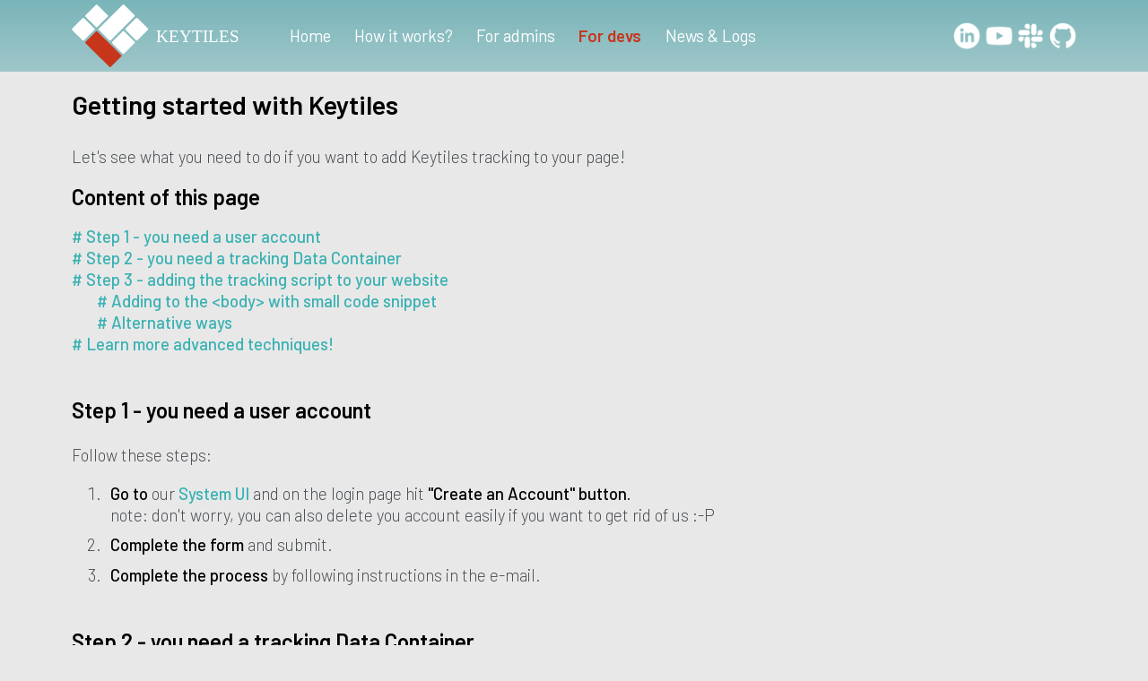

--- FILE ---
content_type: text/html; charset=UTF-8
request_url: https://www.keytiles.com/developer-area/getting-started
body_size: 6816
content:
<!DOCTYPE html>
<html lang="en" dir="ltr">
  <head>
    <meta charset="utf-8" />
<meta name="MobileOptimized" content="width" />
<meta name="HandheldFriendly" content="true" />
<meta name="viewport" content="width=device-width, initial-scale=1.0" />
<meta content="Learn how to add Keytiles to your webpage" name="description" />
<meta content="Keytiles" property="og:site_name" />
<meta content="Learn how to add Keytiles to your webpage" property="og:description" />
<meta content="http://www.keytiles.com/open-graph/keytiles-logo.png" property="og:image" />
<meta content="image/png" property="og:image:type" />
<meta content="Keytiles logo" property="og:image:alt" />
<meta content="Getting started with Keytiles" name="og:title" />
<meta content="tracking script, getting started, web analytics, decision support" name="keywords" />
<meta content="21" name="kt:tileId" />
<meta content="article" name="kt:tileType" />
<meta content="/developer-area" name="kt:tileGroupPath" />
<meta content="Developers - Getting started" name="kt:tileTitle" />
<link rel="shortcut icon" href="/themes/custom/site_design/favicon.ico" type="image/vnd.microsoft.icon" />
<link rel="alternate" hreflang="en" href="http://www.keytiles.com/developer-area/getting-started" />
<link rel="canonical" href="/developer-area/getting-started" />
<link rel="shortlink" href="/node/21" />
<link rel="revision" href="/developer-area/getting-started" />

    <title>Getting started with Keytiles | Keytiles</title>
    <link rel="stylesheet" href="/libraries/codesnippet/lib/highlight/styles/default.css?ruld9q" media="all" />
<link rel="stylesheet" href="/themes/custom/site_design/css/normalize.css?ruld9q" media="all" />
<link rel="stylesheet" href="/themes/custom/site_design/css/global.css?ruld9q" media="all" />
<link rel="stylesheet" href="/themes/custom/site_design/css/forms.css?ruld9q" media="all" />
<link rel="stylesheet" href="/themes/custom/site_design/css/animate/animate.min.css?ruld9q" media="all" />
<link rel="stylesheet" href="/themes/custom/site_design/css/highlightjs-10.3.2/styles/agate.css?ruld9q" media="all" />
<link rel="stylesheet" href="/themes/custom/site_design/css/highlightjs-10.3.2/modified/api_atom-one-light.css?ruld9q" media="all" />
<link rel="stylesheet" href="/themes/custom/site_design/css/uikit.css?ruld9q" media="all" />

    
<!--[if lte IE 8]>
<script src="/core/assets/vendor/html5shiv/html5shiv.min.js?v=3.7.3"></script>
<![endif]-->
<script src="/themes/custom/site_design/js/jquery.min.js?v=8.1.9"></script>
<script src="/themes/custom/site_design/js/baseScripts.js?v=8.1.9"></script>
<script src="/themes/custom/site_design/js/baseScripts_jquery.js?v=8.1.9"></script>
<script src="/themes/custom/site_design/js/swfdrupal.js?v=8.1.9"></script>
<script src="/themes/custom/site_design/js/pos-tracker.js?v=8.1.9"></script>
<script src="/themes/custom/site_design/js/anim.js?v=8.1.9"></script>
<script src="/themes/custom/site_design/js/snippets.js?v=8.1.9"></script>
<script src="/themes/custom/site_design/js/siteScripts.js?v=8.1.9"></script>
<script src="/themes/custom/site_design/js/debug.js?v=8.1.9"></script>
<script src="/themes/custom/site_design/js/highlightjs-10.3.2/highlight.pack.js?v=8.1.9"></script>
<script src="/themes/custom/site_design/js/uikit-3.0-rc/uikit.min.js?v=8.1.9"></script>
<script src="/themes/custom/site_design/js/uikit-3.0-rc/uikit-icons.min.js?v=8.1.9"></script>

  </head>
  <body class="inner-page node-type-page prod">
    
   <script type="text/javascript">
		var environment = 'prod';

		var keytilesTracker = null;
		var keytilesHitsQueue = {
			_queue: [],
			_sentAlready: {},
			
			sendHit: function(options) {
				// filter - do not send same tileId more than once
				var tileId = options['tileId'];
				if(!tileId || keytilesHitsQueue._sentAlready[tileId]) {
					console.log("sending hit for tileId "+tileId+" is filtered out - already sent");
					return;
				}
				keytilesHitsQueue._sentAlready[tileId] = true;
				
				if(keytilesTracker) {
					keytilesTracker.trackEvent(KeytilesTrackingApi.EVENTTYPE_VIEW, options);
				} else {
					keytilesHitsQueue._queue.push(options);
				}
			},

			onTrackerAvailable: function() {
				keytilesHitsQueue._queue.forEach(function(item) {
					console.log('sending Keytiles hit - tileId: '+item['tileId']);
					keytilesTracker.trackEvent(KeytilesTrackingApi.EVENTTYPE_VIEW, item);
				}, this);
				keytilesHitsQueue._queue = [];
			}
		};
		 
	    function keytilesTrackerCreated(keytilesApi) {
	    	console.log("keytilesTrackerCreated");
		    keytilesTracker = keytilesApi;
		    keytilesHitsQueue.onTrackerAvailable();
	    }

	    var keytilesTrackingConfig = {
	        autoTrackingEnabled: true,
	        onTrackerAvailableCallbackFunc: keytilesTrackerCreated,
	    };

	    (function () {
	        var isSecure = ('https:' == document.location.protocol);
	        var kt = document.createElement('script');
	        kt.type = 'text/javascript';
	        kt.async = true;
	        kt.src = document.location.protocol+'//scripts.keytiles.com/tracking/6J0jUAKTC6OgVj-89006/stat.js';
	        var s = document.getElementsByTagName('script')[0];
	        s.parentNode.insertBefore(kt, s);
	    })();		
    </script>
    
    <div id="respSizeHelper" ></div>
    
        
        
<div id="page-wrapper">
    <div id="page-content">
        <header id="header" class="mobileMenuHidden">
        	<div id="header-bckg"></div>
        	<div id="header-content-container">
        	    <div id="header-content">
	<div class="contentHAligner">
    	<div id="logo-menu-container">
        	<div id="logo-container">
        		<img src="/themes/custom/site_design/images/keytiles-logo-white-and-red.svg" alt="Keytiles logo" title="" />
        	</div>
        	<a id="mobile-menu-openclose" href="#" onclick="toggleMobileMenu(); return false;">Menu <span class="close-icon" uk-icon="icon: close"></span><span class="open-icon" uk-icon="icon: chevron-down"></span></a>
        	
            <nav id="mainMenuContainer" role="main-menu"><div class="item noSubmenus"><a class="level1item" menu-link="1" id="YVLlYnXw" href="/" onclick="return keytilesMenuClickWrapper(this);">Home</a></div><div class="item hasSubmenus"><a class="level1item" menu-link="1" id="umJfSanw" href="/docs/how-does-it-work" onclick="return keytilesMenuClickWrapper(this);">How it works?</a><div class="submenus"><div class="submenus-bckg"></div><div class="submenus-content"><div class="item"><a class="level2" menu-link="1" id="aKeYpHLt" menu-parent-id="umJfSanw" href="/docs/how-does-referrer-grouping-work" onclick="return keytilesMenuClickWrapper(this);">Referrer Classification</a></div><div class="item"><a class="level2" menu-link="1" id="lLdjrKCe" menu-parent-id="umJfSanw" href="/docs/how-does-visitsession-building-work" onclick="return keytilesMenuClickWrapper(this);">Visit Session building</a></div><div class="item"><a class="level2" menu-link="1" id="rqToWPqS" menu-parent-id="umJfSanw" href="/docs/how-does-new-vs-returning-visitor-work" onclick="return keytilesMenuClickWrapper(this);">&quot;new&quot; vs &quot;returning&quot; visitors</a></div><div class="item"><a class="level2" menu-link="1" id="KTEasnDq" menu-parent-id="umJfSanw" href="/docs/how-does-event-tracking-and-micro-conversion-work" onclick="return keytilesMenuClickWrapper(this);">Event tracking &amp; micro conversion</a></div><div class="item"><a class="level2" menu-link="1" id="rYGJuDRp" menu-parent-id="umJfSanw" href="/docs/how-does-campaign-tracking-work" onclick="return keytilesMenuClickWrapper(this);">Campaign tracking</a></div><div class="item"><a class="level2" menu-link="1" id="sndXkFdk" menu-parent-id="umJfSanw" href="/docs/how-does-bot-detection-work" onclick="return keytilesMenuClickWrapper(this);">Bot detection</a></div></div></div></div><div class="item hasSubmenus"><a class="level1item" menu-link="1" id="VtLSCrWq" href="/admins-area" onclick="return keytilesMenuClickWrapper(this);">For admins</a><div class="submenus"><div class="submenus-bckg"></div><div class="submenus-content"><div class="item"><a class="level2" menu-link="1" id="uPJYtxNM" menu-parent-id="VtLSCrWq" href="/admin-area/manage-and-customize-keytiles" onclick="return keytilesMenuClickWrapper(this);">Manage and customize things</a></div><div class="sub-submenus"><a class="level3" menu-link="1" menu-parent-id="uPJYtxNM" href="/admins-area/tileview-colorcoding-and-filters" onclick="return keytilesMenuClickWrapper(this);">TileView - Color coding and filters</a></div><div class="item"><a class="level2" menu-link="1" id="OJfnLAQb" menu-parent-id="VtLSCrWq" href="/admin-area/user-permissions" onclick="return keytilesMenuClickWrapper(this);">User permissions</a></div><div class="item"><a class="level2" menu-link="1" id="AAPdaJcY" menu-parent-id="VtLSCrWq" href="/admins-area#Tips--Tricks" onclick="return keytilesMenuClickWrapper(this);">Tips &amp; Tricks</a></div><div class="sub-submenus"><a class="level3" menu-link="1" menu-parent-id="AAPdaJcY" href="/admins-area/using-keytiles-tileview-on-unattended-machines" onclick="return keytilesMenuClickWrapper(this);">Using Keytiles TileView on unattended machines</a></div></div></div></div><div class="item hasSubmenus"><a class="level1item" menu-link="1" id="TnswpRCq" href="/developer-area" onclick="return keytilesMenuClickWrapper(this);">For devs</a><div class="submenus"><div class="submenus-bckg"></div><div class="submenus-content"><div class="item"><a class="level2" menu-link="1" id="scCbEHnf" menu-parent-id="TnswpRCq" href="/developer-area/getting-started" onclick="return keytilesMenuClickWrapper(this);">Getting started</a></div><div class="item"><a class="level2" menu-link="1" id="STnKgfwE" menu-parent-id="TnswpRCq" href="/developer-area/keytiles-apis" onclick="return keytilesMenuClickWrapper(this);">APIs</a></div><div class="item"><a class="level2" menu-link="1" id="OAeiPkBl" menu-parent-id="TnswpRCq" href="/developer-area/hit-attributes" onclick="return keytilesMenuClickWrapper(this);">The &quot;hit&quot; attributes</a></div><div class="item"><a class="level2" menu-link="1" id="nmJOrflL" menu-parent-id="TnswpRCq" href="/developer-area/checking-and-troubleshooting" onclick="return keytilesMenuClickWrapper(this);">Checking and Troubleshooting</a></div><div class="sub-submenus"><a class="level3" menu-link="1" menu-parent-id="nmJOrflL" href="/developer-area/checking-and-troubleshooting/hit-faults" onclick="return keytilesMenuClickWrapper(this);">Hit Faults</a></div><div class="item"><a class="level2" menu-link="1" id="HyegIUdT" menu-parent-id="TnswpRCq" href="/developer-area/custom-segmentation-of-traffic" onclick="return keytilesMenuClickWrapper(this);">Custom segmentation of traffic</a></div><div class="item"><a class="level2" menu-link="1" id="LMQAwQNb" menu-parent-id="TnswpRCq" href="/developer-area/advanced-tracking-script-techniques" onclick="return keytilesMenuClickWrapper(this);">Advanced tracking script techniques</a></div><div class="sub-submenus"><a class="level3" menu-link="1" menu-parent-id="LMQAwQNb" href="/developer-area/sending-hits-programmatically" onclick="return keytilesMenuClickWrapper(this);">Sending hits programmatically</a><a class="level3" menu-link="1" menu-parent-id="LMQAwQNb" href="/developer-area/adding-keytiles-tracking-to-onepager-page" onclick="return keytilesMenuClickWrapper(this);">&quot;one-pager&quot; page tracking</a><a class="level3" menu-link="1" menu-parent-id="LMQAwQNb" href="/developer-area/tracking-script-api" onclick="return keytilesMenuClickWrapper(this);">Tracking Script API - reference</a></div><div class="item"><a class="level2" menu-link="1" id="ONvCEIsv" menu-parent-id="TnswpRCq" href="/developer-area/adding-meta-tags-stop-keytiles-guessing" onclick="return keytilesMenuClickWrapper(this);">Adding &lt;meta&gt; tags</a></div><div class="item"><a class="level2" menu-link="1" id="tHikIYMD" menu-parent-id="TnswpRCq" href="/developer-area/sending-in-traffic-from-ios-android-etc-apps" onclick="return keytilesMenuClickWrapper(this);">Sending hits from iOS-Android Apps</a></div></div></div></div><div class="item hasSubmenus"><a class="level1item" menu-link="1" id="SgdBsvTd" href="/news-and-logs/news" onclick="return keytilesMenuClickWrapper(this);">News &amp; Logs</a><div class="submenus"><div class="submenus-bckg"></div><div class="submenus-content"><div class="item"><a class="level2" menu-link="1" id="pCbICgqJ" menu-parent-id="SgdBsvTd" href="/news-and-logs/news" onclick="return keytilesMenuClickWrapper(this);">News</a></div><div class="sub-submenus"><a class="level3" menu-link="1" menu-parent-id="pCbICgqJ" href="/news-and-logs/news/20240812-support-for-user-needs-model-in-tileview" onclick="return keytilesMenuClickWrapper(this);">2024-08-12 - User Needs Model support in TileView</a><a class="level3" menu-link="1" menu-parent-id="pCbICgqJ" href="/news-and-logs/news/20241029-support-for-user-needs-model-in-tileview-is-available" onclick="return keytilesMenuClickWrapper(this);">2024-10-29 - User Needs Model support in TileView is available</a><a class="level3" menu-link="1" menu-parent-id="pCbICgqJ" href="/news-and-logs/news/20230410-introducing-website-tools" onclick="return keytilesMenuClickWrapper(this);">Introducing Website Tools</a><a class="level3" menu-link="1" menu-parent-id="pCbICgqJ" href="/news-and-logs/news/20210318-major-optimization" onclick="return keytilesMenuClickWrapper(this);">Major optimization (2021.03.18)</a><a class="level3" menu-link="1" menu-parent-id="pCbICgqJ" href="/news-and-logs/news/20221114-new-data-storage-with-custom-events-is-live" onclick="return keytilesMenuClickWrapper(this);">New data storage with custom events is live!</a><a class="level3" menu-link="1" menu-parent-id="pCbICgqJ" href="/news-and-logs/news/20210326-lets-start-experimenting-with-ping-events" onclick="return keytilesMenuClickWrapper(this);">News - 20210326 - Starting experiments with &quot;ping&quot; events</a><a class="level3" menu-link="1" menu-parent-id="pCbICgqJ" href="/news-and-logs/news/20210520-bot-visits-recognition-mechanism-went-live" onclick="return keytilesMenuClickWrapper(this);">News - 20210520 - Bot visit recognition mechanism went live</a><a class="level3" menu-link="1" menu-parent-id="pCbICgqJ" href="/news-and-logs/news/20210910-huge-step-in-keeping-keytiles-highly-available" onclick="return keytilesMenuClickWrapper(this);">News - 20210910 - Huge step in keeping Keytiles highly available</a><a class="level3" menu-link="1" menu-parent-id="pCbICgqJ" href="/news-and-logs/news/20211005-pure-container-traffic-is-now-visible-on-the-gui" onclick="return keytilesMenuClickWrapper(this);">News - 20211005 - Pure container traffic is now visible on the UI</a><a class="level3" menu-link="1" menu-parent-id="pCbICgqJ" href="/news-and-logs/news/20211202-go-to-cloud-another-step-in-keeping-keytiles-highly-available" onclick="return keytilesMenuClickWrapper(this);">News - 20211202 - Go to Cloud! Another step in keeping Keytiles highly available</a><a class="level3" menu-link="1" menu-parent-id="pCbICgqJ" href="/news-and-logs/news/20220227-cloud-migration-complete" onclick="return keytilesMenuClickWrapper(this);">News - 20220227 - Cloud migration - complete!</a><a class="level3" menu-link="1" menu-parent-id="pCbICgqJ" href="/news-and-logs/news/20220306-switching-storage-from-cassandra-to-scylladb" onclick="return keytilesMenuClickWrapper(this);">News - 20220306 - Switching storage from Cassandra to ScyllaDB</a><a class="level3" menu-link="1" menu-parent-id="pCbICgqJ" href="/news-and-logs/news/20220410-new-features-delivery-milestone1" onclick="return keytilesMenuClickWrapper(this);">News - 20220410 - New features delivery - Milestone 1</a><a class="level3" menu-link="1" menu-parent-id="pCbICgqJ" href="/news-and-logs/news/20220715-giving-back-to-the-community" onclick="return keytilesMenuClickWrapper(this);">News - 20220715 - Giving back to the community - making tools opensource</a><a class="level3" menu-link="1" menu-parent-id="pCbICgqJ" href="/news-and-logs/news/20221212-query-api-v2-is-live" onclick="return keytilesMenuClickWrapper(this);">QueryAPI v2.0 is live</a></div><div class="item"><a class="level2" menu-link="1" id="coCGsqbM" menu-parent-id="SgdBsvTd" href="/users-area/mailing-lists" onclick="return keytilesMenuClickWrapper(this);">Mailing lists</a></div><div class="item"><a class="level2" menu-link="1" id="jQauOyUh" menu-parent-id="SgdBsvTd" href="/news-and-logs/updates-and-releases" onclick="return keytilesMenuClickWrapper(this);">Updates and releases</a></div><div class="sub-submenus"><a class="level3" menu-link="1" menu-parent-id="jQauOyUh" href="/news-and-logs/updates-and-releases/2024-10-31" onclick="return keytilesMenuClickWrapper(this);">Updates and releases - 20241031</a></div></div></div></div></nav><nav id="socialMenuContainer" role="social-menu"><div class="item"><a href="https://www.linkedin.com/company/keytiles" target="_blank"><img src="/themes/custom/site_design/images/linkedin-logo-white.png" title="LinkedIn page"/></a></div><div class="item"><a href="https://www.youtube.com/c/Keytiles" target="_blank"><img src="/themes/custom/site_design/images/youtube-logo-white.png" title="YouTube channel"/></a></div><div class="item"><a href="https://keytilesanalytics.slack.com/" target="_blank"><img src="/themes/custom/site_design/images/slack-logo-white.png" title="Slack space"/></a></div><div class="item"><a href="https://github.com/keytiles" target="_blank"><img src="/themes/custom/site_design/images/github-logo-white.png" title="Github projects"/></a></div></nav>
        
        	<div id="mobile-menu-control"></div>
        </div>
    </div>
</div>

             	<div id="statusmessages-block">
</div>


            </div>
        </header>
        
        <div id="content">
            <div id="title-block" class="">
	<div class="contentHAligner">
        	        <h1>Getting started with Keytiles</h1>
        	
    </div>
</div>
<div class="contentHAligner">
	<div class="body">
    <p>Let's see what you need to do if you want to add Keytiles tracking to your page!</p>

<p><span class="toc-headline">Content of this page</span>
<ul class="toc">
		<li class="level-1"><a href="#Step-1---you-need-a-user-account"># Step 1 - you need a user account</a></li>
			<li class="level-1"><a href="#Step-2---you-need-a-tracking-Data-Container"># Step 2 - you need a tracking Data Container</a></li>
			<li class="level-1"><a href="#Step-3---adding-the-tracking-script-to-your-website"># Step 3 - adding the tracking script to your website</a></li>
			<li class="level-2"><a href="#Adding-to-the-body-with-small-code-snippet"># Adding to the &lt;body&gt; with small code snippet</a></li>
			<li class="level-2"><a href="#Alternative-ways"># Alternative ways</a></li>
			<li class="level-1"><a href="#Learn-more-advanced-techniques"># Learn more advanced techniques!</a></li>
	</ul></p>

<h2 ><a class="document-position-marker" id="Step-1---you-need-a-user-account"></a>Step 1 - you need a user account</h2>

<p>Follow these steps:</p>

<ol>
	<li><span class="important">Go to</span> our <a href="https://gui.keytiles.com/system/" target="_blank">System UI</a> and on the login page hit <span class="important">"Create an Account" button.</span><br />
	note: don't worry, you can also delete you account easily if you want to get rid of us :-P</li>
	<li><span class="important">Complete the form</span> and submit.</li>
	<li><span class="important">Complete the process</span> by following instructions in the e-mail.</li>
</ol>

<h2 ><a class="document-position-marker" id="Step-2---you-need-a-tracking-Data-Container"></a>Step 2&nbsp;- you need a tracking Data Container<a id="creating-container" name="creating-container"></a></h2>

<div class="see-also-block">
<p>Before you start you might want to take a quick look on our&nbsp;<a href="/data-tracking-terms-and-conditions">Data Tracking - Terms &amp; Conditions</a> too</p>
</div>

<p>Follow these steps:</p>

<ol>
	<li><span class="important">Go to</span> our <a href="https://gui.keytiles.com/system/" target="_blank">System UI</a> and login with the user account you want to become the initial admin of your new Data Container.<br />
	note: later you can delegate permissions to other users of course so don't worry about it too much right now.</li>
	<li><span class="important">Go to</span> <a href="https://gui.keytiles.com/system/data-containers" target="_blank">Data Containers</a>&nbsp;page (menu on the left side) and hit the <span class="important">"Create Data Container" button</span> on the top right side.</li>
	<li><span class="important">Fill up the form</span>
	<ul>
		<li><span class="code">Data container name</span>: give it&nbsp;a name you will recognize in your list the best (you can rename it later)</li>
		<li><span class="code">Tracked domains</span>: You need to give at least one domain name (you can give more) your container will accept tracking data from.&nbsp;<br />
		For example:
		<ul>
			<li>If you have <em>https://www.mywebsite.com</em> its enough you give in "mywebsite.com" as domain name - the "www." prefix you can leave out.</li>
			<li>However if you have your website on a subdomain like <em>https://mywebsite.someprovider.com</em> then you should provide "mywebsite.someprovider.com"</li>
			<li>If your website is available under multiple URLs then you should list all of them accordingly - following the examples above.</li>
		</ul>
		</li>
	</ul>
	</li>
	<li>When you <span class="important">submit the form</span> the system sends you a confirm code (we call it "token") via an e-mail.</li>
	<li><span class="important">Follow the instructions in the e-mail</span> to complete your Data Container creation.</li>
</ol>

<p>Once you completed the above you will have the container under your user account!</p>

<div class="warning-block">
<p>Your new Data Container will start it's <em>30 days Free Trial period</em> immediately right after you created it!&nbsp;So it makes sense to continue to the next step and add the Tracking Script to you website as soon as possible!</p>
</div>

<h2 ><a class="document-position-marker" id="Step-3---adding-the-tracking-script-to-your-website"></a><a id="tracking-script" name="tracking-script"></a><a id="container-created" name="container-created"></a>Step 3&nbsp;- adding the tracking script to your website</h2>

<p>First of all you will need to know the URL of your tracking script. Which looks like this:</p>

<pre class="api-style">
<code class="language-html">https://scripts.keytiles.com/tracking/&lt;your-container-id&gt;/stat.js</code></pre>

<div class="info-block">
<p>You find your container ID on the UI. Just log in to <a href="https://gui.keytiles.com/system/" target="_blank">System UI</a>, go to <a href="https://gui.keytiles.com/system/data-containers" target="_blank">Data Containers</a> - the ID is just below the Container name!</p>
</div>

<div class="warning-block">
<p>It is <span class="important">strongly recommended</span> that you always include the script with the above URL directly from our servers! <span class="important">Do not download</span>&nbsp;and place it on your own webserver as that way service might break or might not work properly if we make any changes or adding new features!&nbsp;</p>
</div>

<h3 ><a class="document-position-marker" id="Adding-to-the-body-with-small-code-snippet"></a>Adding to the &lt;body&gt; with small code snippet</h3>

<p>Add the following snippet to the &lt;body&gt; of your page - <span class="important">preferably right after the &lt;body&gt; tag</span>!</p>

<pre>
<code class="language-javascript">&lt;script type="text/javascript"&gt;
	(function () {
	  var kt = document.createElement('script');
	  kt.type = 'text/javascript';
	  kt.async = true;
	  kt.src = document.location.protocol+'//scripts.keytiles.com/tracking/&lt;your-container-id&gt;/stat.js';
	  var s = document.getElementsByTagName('script')[0];
	  s.parentNode.insertBefore(kt, s);
	})();
&lt;/script&gt;</code></pre>

<h3 ><a class="document-position-marker" id="Alternative-ways"></a>Alternative ways</h3>

<p>One possibility is to add the tracking script with <span class="important">Google Tag Manager</span> - if your site is using that. Simply just add a Script to the page, using&nbsp;the URL described above! But!</p>

<div class="warning-block">
<p>This way the script will generate the <span class="important">hit on page load</span> only - good enough for traditional "1 page - 1 content" websites. But <span class="important">will not work properly</span> for "rich client" based websites (e.g. built with React or others) or "one-pager scrolling" pages!</p>

<p>But no worries, keep reading and learn how to deal with those!</p>
</div>

<h2 ><a class="document-position-marker" id="Learn-more-advanced-techniques"></a>Learn&nbsp;more advanced techniques!</h2>

<p>The <span class="important">above basic injection</span> will just generate a hit <span class="important">once / page load</span> - using the attributes of the page itself.</p>

<div class="see-also-block">
<p>If you have a <span class="important">traditional "1 page - 1 content" website</span> then you should definitely read now our <a href="/developer-area/adding-meta-tags-stop-keytiles-guessing">Adding &lt;meta&gt; tags - stop Keytiles guessing</a> article!</p>
</div>

<p>There are many scenarios now days when a content visit is not happening (or not only) on page loads...</p>

<div class="see-also-block">
<p>Do you have <span class="important">"one-pager" pages?</span> Is your site <span class="important">loading content dynamically</span> into the page? Built as a "rich client" using frameworks like React or others? Then you would need to programmatically fire hits using JavaScript then you should continue to our <a href="/developer-area/advanced-tracking-script-techniques">Advanced tracking script techniques</a> article!</p>
</div>

	</div>
</div>


        </div>
        
    </div>
    <div id="page-space-filler"></div>
    <footer id="page-footer">
        <div class="contentHAligner">

<nav id="footerMenu" role="footer-menu"><div class="item" id="gTSFaAtq"><a class="level1item" menu-link="1" id="gTSFaAtq" href="/data-tracking-terms-and-conditions" onclick="return keytilesMenuClickWrapper(this);">Data Tracking - Terms &amp; Conditions</a><ul class="submenus"></ul></div><div class="item" id="kGEWqvGE"><a class="level1item" menu-link="1" id="kGEWqvGE" href="/user-account-terms-and-conditions" onclick="return keytilesMenuClickWrapper(this);">User Accounts - Terms &amp; Conditions</a><ul class="submenus"></ul></div><div class="item" id="EHoVDaqw"><a class="level1item" menu-link="1" id="EHoVDaqw" href="/keytiles-system-gdpr-and-privacy-policy" onclick="return keytilesMenuClickWrapper(this);">GDPR &amp; Privacy policy</a><ul class="submenus"></ul></div><div class="item" id="BsWXGiFa"><a class="level1item" menu-link="1" id="BsWXGiFa" href="/payments-and-invoicing" onclick="return keytilesMenuClickWrapper(this);">Payments &amp; Invoicing</a><ul class="submenus"></ul></div><div class="swfclearfix"></div></nav>    

</div>

    </footer>
</div>
<script type="text/javascript">
	tablesToUIKitTables('content');
</script>

  
  	
  	
    <script type="text/javascript">
		htmlLoaded();
		
		if(typeof(PosTracker) == 'object') {
			PosTracker.start();
		}

		// highlightjs
		document.querySelectorAll('pre code').forEach((block) => {
    		hljs.highlightBlock(block);
  		});
    </script>
  	
  </body>
</html>


--- FILE ---
content_type: text/css
request_url: https://www.keytiles.com/themes/custom/site_design/css/global.css?ruld9q
body_size: 5586
content:
@charset "UTF-8";
/* Barlow: https://fonts.google.com/specimen/Barlow */
@import url("https://fonts.googleapis.com/css2?family=Barlow:ital,wght@0,300;0,400;0,500;0,600;1,300;1,400;1,500;1,600&display=swap");
/* https://fonts.google.com/specimen/Barlow+Semi+Condensed */
/* https://fonts.google.com/specimen/Roboto+Mono */
@import url("https://fonts.googleapis.com/css2?family=Roboto+Mono:wght@400;500;600;700&display=swap");
body.prod #_debugInfo-container {
  display: none; }

#_debugInfo-container {
  position: fixed;
  right: 20px;
  bottom: 20px;
  padding: 5px;
  background-color: #000000;
  z-index: 10000; }

#_debugInfo {
  font-family: Arial;
  font-size: 12px;
  color: #ffffff; }

#_debugMsgs {
  margin: 0px;
  padding: 2px;
  border: 1px solid #808080;
  font-family: Arial;
  font-size: 9px;
  line-height: 1em;
  color: #ffffff;
  width: 250px;
  height: 50px;
  background-color: #000000; }

html, body {
  height: 100%;
  -moz-font-feature-settings: "kern" 1;
  -ms-font-feature-settings: "kern" 1;
  -o-font-feature-settings: "kern" 1;
  -webkit-font-feature-settings: "kern" 1;
  font-feature-settings: "kern" 1;
  font-kerning: normal;
  -webkit-font-smoothing: antialiased;
  /* Chrome, Safari */
  -moz-osx-font-smoothing: grayscale;
  /* Firefox */ }

a {
  color: inherit;
  text-decoration: none;
  white-space: inherit;
  -moz-font-feature-settings: "kern" 1;
  -ms-font-feature-settings: "kern" 1;
  -o-font-feature-settings: "kern" 1;
  -webkit-font-feature-settings: "kern" 1;
  font-feature-settings: "kern" 1;
  font-kerning: normal;
  -webkit-font-smoothing: antialiased;
  /* Chrome, Safari */
  -moz-osx-font-smoothing: grayscale;
  /* Firefox */ }

a:hover,
a:focus {
  color: inherit;
  text-decoration: none; }

img {
  margin: 0px; }

h1, h2, h3, h4, .h1, .h2, .h3, .h4 {
  margin: 0px;
  padding: 0px;
  line-height: inherit;
  font-weight: bold;
  color: inherit;
  font-size: inherit;
  -moz-font-feature-settings: "kern" 1;
  -ms-font-feature-settings: "kern" 1;
  -o-font-feature-settings: "kern" 1;
  -webkit-font-feature-settings: "kern" 1;
  font-feature-settings: "kern" 1;
  font-kerning: normal;
  -webkit-font-smoothing: antialiased;
  /* Chrome, Safari */
  -moz-osx-font-smoothing: grayscale;
  /* Firefox */ }

div, p, nav {
  margin: 0px;
  padding: 0px;
  line-height: inherit;
  font-size: inherit;
  -moz-font-feature-settings: "kern" 1;
  -ms-font-feature-settings: "kern" 1;
  -o-font-feature-settings: "kern" 1;
  -webkit-font-feature-settings: "kern" 1;
  font-feature-settings: "kern" 1;
  font-kerning: normal;
  -webkit-font-smoothing: antialiased;
  /* Chrome, Safari */
  -moz-osx-font-smoothing: grayscale;
  /* Firefox */ }

ul, ol {
  margin: 0px;
  padding: 0px;
  line-height: inherit;
  font-size: inherit;
  -moz-font-feature-settings: "kern" 1;
  -ms-font-feature-settings: "kern" 1;
  -o-font-feature-settings: "kern" 1;
  -webkit-font-feature-settings: "kern" 1;
  font-feature-settings: "kern" 1;
  font-kerning: normal;
  -webkit-font-smoothing: antialiased;
  /* Chrome, Safari */
  -moz-osx-font-smoothing: grayscale;
  /* Firefox */ }

li {
  margin: 0px;
  padding: 0px;
  line-height: inherit;
  font-size: inherit;
  -moz-font-feature-settings: "kern" 1;
  -ms-font-feature-settings: "kern" 1;
  -o-font-feature-settings: "kern" 1;
  -webkit-font-feature-settings: "kern" 1;
  font-feature-settings: "kern" 1;
  font-kerning: normal;
  -webkit-font-smoothing: antialiased;
  /* Chrome, Safari */
  -moz-osx-font-smoothing: grayscale;
  /* Firefox */ }

table {
  border-collapse: collapse;
  margin: 0px;
  border: none;
  font-size: inherit;
  line-height: inherit; }

td, th {
  padding: 0px;
  border: none;
  font-weight: normal;
  text-decoration: normal;
  font-size: inherit;
  line-height: inherit;
  -moz-font-feature-settings: "kern" 1;
  -ms-font-feature-settings: "kern" 1;
  -o-font-feature-settings: "kern" 1;
  -webkit-font-feature-settings: "kern" 1;
  font-feature-settings: "kern" 1;
  font-kerning: normal;
  -webkit-font-smoothing: antialiased;
  /* Chrome, Safari */
  -moz-osx-font-smoothing: grayscale;
  /* Firefox */ }

td {
  text-align: left;
  vertical-align: top; }

th {
  text-align: center;
  vertical-align: middle; }

#header {
  position: fixed;
  width: 100%;
  top: 0px;
  background: transparent;
  z-index: 1000;
  color: #ffffff; }

#header-bckg {
  position: absolute;
  top: 0px;
  bottom: 0px;
  width: 100%;
  z-index: 1001;
  background-color: #6dafb4;
  background-image: linear-gradient(#6dafb4, #97c3c6);
  opacity: 0.9; }

#header-content-container {
  position: relative;
  z-index: 1002;
  font-family: "Barlow", sans-serif;
  font-weight: 400; }

#header-content-container a {
  text-decoration: none; }

#header-content-container a:hover,
#header-content-container a:focus {
  text-decoration: none; }

#header-content-container a:focus {
  outline: 0; }

#header-content {
  width: 100%; }

#logo-menu-container {
  position: relative;
  display: table;
  width: 100%; }

#logo-container {
  position: relative;
  display: table-cell;
  vertical-align: middle;
  height: 100%;
  padding-right: 3em;
  width: 1px; }

#logo-container img {
  max-width: none;
  width: auto; }

#mobile-menu-openclose {
  display: none;
  font-size: 1.2em; }

#mobile-menu-openclose .open-icon,
#mobile-menu-openclose .close-icon {
  display: none; }

#mainMenuContainer {
  position: relative;
  display: table-cell;
  vertical-align: middle;
  height: 100%; }

#mainMenuContainer div.item {
  position: relative;
  display: inline-block;
  margin-right: 1.4em;
  padding-top: 0.1em;
  padding-bottom: 0.1em; }

#mainMenuContainer a.level1item:not(.active),
#mainMenuContainer a.level2:not(.active),
#mainMenuContainer a.level3:not(.active) {
  position: relative; }
  #mainMenuContainer a.level1item:not(.active):AFTER,
  #mainMenuContainer a.level2:not(.active):AFTER,
  #mainMenuContainer a.level3:not(.active):AFTER {
    content: "";
    position: absolute;
    width: 100%;
    height: 1px;
    bottom: -0.1em;
    left: 0;
    background-color: #ffffff;
    display: block;
    visibility: visible;
    -webkit-transform: scaleX(0);
    -moz-transform: scaleX(0);
    -o-transform: scaleX(0);
    transform: scaleX(0);
    -webkit-transform-origin: left top;
    -moz-transform-origin: left top;
    -o-transform-origin: left top;
    transform-origin: left top;
    -webkit-transition: all 0.2s ease-in-out 0s;
    -o-transition: all 0.2s ease-in-out 0s;
    transition: all 0.2s ease-in-out 0s; }
  #mainMenuContainer a.level1item:not(.active).active:AFTER, #mainMenuContainer a.level1item:not(.active):HOVER:AFTER, #mainMenuContainer a.level1item:not(.active):FOCUS:AFTER,
  #mainMenuContainer a.level2:not(.active).active:AFTER,
  #mainMenuContainer a.level2:not(.active):HOVER:AFTER,
  #mainMenuContainer a.level2:not(.active):FOCUS:AFTER,
  #mainMenuContainer a.level3:not(.active).active:AFTER,
  #mainMenuContainer a.level3:not(.active):HOVER:AFTER,
  #mainMenuContainer a.level3:not(.active):FOCUS:AFTER {
    visibility: visible;
    -webkit-transform: scaleX(1);
    -moz-transform: scaleX(1);
    -o-transform: scaleX(1);
    transform: scaleX(1); }

#mainMenuContainer a.level1item.active,
#mainMenuContainer a.level2.active,
#mainMenuContainer a.level3.active {
  color: #c7361b;
  font-weight: 600; }

#mainMenuContainer div.item.hasSubmenus {
  position: relative; }

#mainMenuContainer div.item.hasSubmenus:hover div.submenus,
#mainMenuContainer div.item.hasSubmenus:focus div.submenus {
  display: block; }

#mainMenuContainer div.submenus {
  display: none;
  position: absolute;
  z-index: 1003;
  left: 0;
  width: 300px; }

#mainMenuContainer div.submenus .submenus-bckg {
  position: absolute;
  z-index: 1004;
  background-color: #97c3c6;
  opacity: 0.9;
  left: 0;
  top: 0;
  bottom: 0;
  right: 0; }

#mainMenuContainer div.submenus .submenus-content {
  position: relative;
  z-index: 1005;
  padding-top: 1.6em;
  padding-bottom: 0.6em;
  padding-left: 1em;
  padding-right: 1em; }

#mainMenuContainer div.submenus div.item {
  width: 100%;
  line-height: 1.2em;
  padding-top: 0.3em;
  padding-bottom: 0.4em;
  margin-right: 0; }

#mainMenuContainer div.submenus div.item:last-child {
  border-bottom: none; }

#mainMenuContainer div.submenus div.sub-submenus {
  display: none; }

#mainMenuContainer div.submenus div.sub-submenus a {
  position: relative;
  margin-left: 2em;
  font-size: 80%;
  display: inline-block;
  line-height: 1.2em; }

#mainMenuContainer div.submenus div.sub-submenus a:before {
  content: '>';
  position: absolute;
  top: 0;
  left: -0.8em;
  z-index: 1005; }

#socialMenuContainer {
  position: relative;
  display: inline-block;
  right: 0;
  display: table-cell;
  vertical-align: middle;
  text-align: right;
  height: 100%;
  white-space: nowrap; }

#socialMenuContainer div.item {
  position: relative;
  display: inline-block;
  margin-left: 0.3em; }

footer {
  background-color: #494e53;
  color: #e0e0e0; }

#footerMenu {
  position: relative;
  display: table-cell;
  vertical-align: middle;
  font-family: "Barlow Semi Condensed", sans-serif;
  font-weight: 400; }

#footerMenu a {
  text-decoration: none; }

#footerMenu a:hover,
#footerMenu a:focus {
  text-decoration: none; }

#footerMenu a:focus {
  outline: 0; }

#footerMenu div.item {
  position: relative;
  display: inline-block;
  margin-right: 1.4em; }

#footerMenu .level1item {
  position: relative; }
  #footerMenu .level1item:AFTER {
    content: "";
    position: absolute;
    width: 100%;
    height: 1px;
    bottom: -0.1em;
    left: 0;
    background-color: #e0e0e0;
    display: block;
    visibility: visible;
    -webkit-transform: scaleX(0);
    -moz-transform: scaleX(0);
    -o-transform: scaleX(0);
    transform: scaleX(0);
    -webkit-transform-origin: left top;
    -moz-transform-origin: left top;
    -o-transform-origin: left top;
    transform-origin: left top;
    -webkit-transition: all 0.2s ease-in-out 0s;
    -o-transition: all 0.2s ease-in-out 0s;
    transition: all 0.2s ease-in-out 0s; }
  #footerMenu .level1item.active:AFTER, #footerMenu .level1item:HOVER:AFTER, #footerMenu .level1item:FOCUS:AFTER {
    visibility: visible;
    -webkit-transform: scaleX(1);
    -moz-transform: scaleX(1);
    -o-transform: scaleX(1);
    transform: scaleX(1); }

#title-block {
  padding-top: 1em; }

.important,
strong {
  font-weight: 500;
  color: #000000; }

a .important {
  font-weight: 600;
  color: inherit; }

.more-important {
  font-weight: 600;
  color: #c7361b; }

.small {
  font-size: 70%;
  line-height: 120%; }

.smaller {
  font-size: 60%;
  line-height: 120%; }

.big {
  font-size: 130%; }

.bigger {
  font-size: 150%; }

.code {
  background-color: #dbdbdb;
  border: 1px solid #c7c7c7;
  font-weight: 500;
  font-size: 90%;
  padding: 0.1em 0.2em;
  white-space: nowrap;
  font-style: italic;
  border-radius: 0.3em;
  -moz-border-radius: 0.3em;
  -webkit-border-radius: 0.3em;
  -o-border-radius: 0.3em; }

.warning-block .code {
  background-color: #edd9ab;
  border: 1px solid #e5c989; }

.tip-block,
.info-block,
.see-also-block,
.warning-block {
  -webkit-box-sizing: border-box;
  -moz-box-sizing: border-box;
  box-sizing: border-box;
  padding-left: 2.3em;
  padding-top: 0.3em;
  padding-right: 0.3em;
  padding-bottom: 0.3em;
  background-position: 0.3em 0.3em;
  background-repeat: no-repeat;
  background-size: 1.2em auto;
  position: relative;
  margin-bottom: 1em; }

.info-block:before,
.see-also-block:before,
.tip-block:before,
.warning-block:before {
  font-weight: 500; }

.warning-block {
  background-color: #f3e6c8;
  background-image: url("/themes/custom/site_design/images/icons/icon-warning.svg"); }

.warning-block:before {
  content: 'Warning! '; }

.info-block {
  background-color: #e0e0e0;
  background-image: url("/themes/custom/site_design/images/icons/icon-info.svg"); }

.info-block:before {
  content: 'Note: '; }

.see-also-block {
  background-color: #e0e0e0;
  background-image: url("/themes/custom/site_design/images/icons/icon-see-also.svg"); }

.see-also-block:before {
  content: 'See also: '; }

.tip-block {
  background-color: #e0e0e0;
  background-image: url("/themes/custom/site_design/images/icons/icon-tip.svg"); }

.tip-block:before {
  content: 'Tip: '; }

.tip-block p:last-of-type,
.info-block p:last-of-type,
.see-also-block p:last-of-type,
.warning-block p:last-of-type {
  margin-bottom: 0; }

.snippet-container {
  margin-bottom: 1em; }

table {
  margin-bottom: 1em; }

pre {
  margin-bottom: 1em; }

#content ol,
#content ul {
  padding-left: 0;
  padding-right: 0;
  margin-bottom: 1em; }

#content ol ul,
#content ul ul {
  padding-left: 0.5em;
  margin-bottom: 0; }

#content ol ol,
#content ul ol {
  padding-left: 0.5em;
  margin-bottom: 0; }

#content ul li {
  margin: 0px 0px 0.5em 2em;
  padding: 0px 0px 0px 0.5em;
  list-style-type: square;
  list-style-position: outside; }

#content ul li ul li,
#content ol li ul li {
  margin-left: 0.5em;
  margin-top: 0.5em; }

#content ol li {
  margin: 0px 0px 0.5em 2em;
  padding: 0px 0px 0px 0.3em;
  list-style-position: outside; }

#content ol li ol li,
#content ul li ol li {
  margin-left: 0.8em !important;
  margin-top: 0.5em;
  list-style-type: lower-alpha; }

#content ol li ol li:BEFORE,
#content ul li ol li:BEFORE {
  content: ")";
  position: relative;
  left: -10px; }

#content ul.colorful li,
#content ul.colorful-multi-cols li {
  list-style: none;
  position: relative; }

#content ul.colorful li:before,
#content ul.colorful-multi-cols li:before {
  content: "▪";
  color: #39b1b2;
  font-size: 250%;
  font-weight: 900;
  position: absolute;
  left: 0.4em;
  top: 0; }

#content ul.colorful li:nth-child(5n+1):before,
#content ul.colorful-multi-cols li:nth-child(5n+1):before {
  color: #267778; }

#content ul.colorful li:nth-child(5n+2):before,
#content ul.colorful-multi-cols li:nth-child(5n+2):before {
  color: #4ec5c6; }

#content ul.colorful li:nth-child(5n+3):before,
#content ul.colorful-multi-cols li:nth-child(5n+3):before {
  color: #2f9293; }

#content ul.colorful li:nth-child(5n+4):before,
#content ul.colorful-multi-cols li:nth-child(5n+4):before {
  color: #2f9293; }

#content ul.multi-cols li,
#content ul.colorful-multi-cols li {
  -webkit-box-sizing: border-box;
  -moz-box-sizing: border-box;
  box-sizing: border-box;
  width: 49%;
  float: left; }

#content ul.multi-cols:after,
#content ul.colorful-multi-cols:after {
  content: "";
  display: table;
  clear: both; }

#content ul.colorful li,
#content ul.colorful-multi-cols li {
  margin-left: 0;
  margin-right: 0;
  padding-right: 5%;
  padding-left: 3em; }

#content span.toc-headline {
  color: #000000;
  margin-bottom: 0.3em;
  line-height: 1.2em;
  font-weight: 600; }

#content ul.toc {
  margin-bottom: 1.5em;
  padding-left: 0; }

#content ul.toc li {
  list-style-type: none;
  margin: 0px 0px 0px 0px;
  padding: 0px 0px 0px 0px; }

#content ul.toc li.level-2 {
  margin-left: 1.5em; }

#content ul.toc li.level-3 {
  margin-left: 3em; }

#content ul.toc li.level-4 {
  margin-left: 4.5em; }

#content ul.toc li.level-5 {
  margin-left: 6em; }

#content .body a:NOT(.button):NOT(.button-primary),
#content .body a:NOT(.button):NOT(.button-primary):VISITED {
  color: #39b1b2;
  text-decoration: none;
  font-weight: 500;
  position: relative; }
  #content .body a:NOT(.button):NOT(.button-primary):AFTER,
  #content .body a:NOT(.button):NOT(.button-primary):VISITED:AFTER {
    content: "";
    position: absolute;
    width: 100%;
    height: 1px;
    bottom: -0.1em;
    left: 0;
    background-color: #39b1b2;
    display: block;
    visibility: visible;
    -webkit-transform: scaleX(0);
    -moz-transform: scaleX(0);
    -o-transform: scaleX(0);
    transform: scaleX(0);
    -webkit-transform-origin: left top;
    -moz-transform-origin: left top;
    -o-transform-origin: left top;
    transform-origin: left top;
    -webkit-transition: all 0.2s ease-in-out 0s;
    -o-transition: all 0.2s ease-in-out 0s;
    transition: all 0.2s ease-in-out 0s; }
  #content .body a:NOT(.button):NOT(.button-primary).active:AFTER, #content .body a:NOT(.button):NOT(.button-primary):HOVER:AFTER, #content .body a:NOT(.button):NOT(.button-primary):FOCUS:AFTER,
  #content .body a:NOT(.button):NOT(.button-primary):VISITED.active:AFTER,
  #content .body a:NOT(.button):NOT(.button-primary):VISITED:HOVER:AFTER,
  #content .body a:NOT(.button):NOT(.button-primary):VISITED:FOCUS:AFTER {
    visibility: visible;
    -webkit-transform: scaleX(1);
    -moz-transform: scaleX(1);
    -o-transform: scaleX(1);
    transform: scaleX(1); }

#content .body a:NOT(.button):NOT(.button-primary):HOVER,
#content .body a:NOT(.button):NOT(.button-primary):ACTIVE {
  color: #39b1b2;
  text-decoration: none; }

#content .body a:NOT(.button):NOT(.button-primary):FOCUS {
  outline: 0; }

#content .body a[target=_blank] {
  content: ' >'; }

.button,
.button-primary {
  position: relative;
  display: inline-block;
  white-space: nowrap;
  font-weight: 600;
  text-decoration: none;
  border-radius: 0.4em;
  -moz-border-radius: 0.4em;
  -webkit-border-radius: 0.4em;
  -o-border-radius: 0.4em;
  -webkit-box-sizing: border-box;
  -moz-box-sizing: border-box;
  box-sizing: border-box;
  -webkit-transition-duration: 0.2s;
  transition-duration: 0.2s;
  -webkit-transition-delay: 0;
  transition-delay: 0;
  -webkit-transition-property: background-color, border-color, color;
  transition-property: background-color, border-color, color; }

.button,
.button:VISITED {
  background-color: #e0e0e0;
  color: #494e53;
  border: 1px solid #d0d0d0; }

.button:HOVER,
.button:ACTIVE,
.button:FOCUS {
  background-color: #d0d0d0;
  border-color: #909090; }

.button-primary,
.button-primary:VISITED {
  background-color: #97c3c6;
  border: 1px solid #5ca6ab;
  color: #ffffff; }

.button-primary:HOVER,
.button-primary:ACTIVE,
.button-primary:FOCUS {
  background-color: #6dafb4;
  border-color: #2e575a;
  color: #ffffff; }

.button:FOCUS,
.button-primary:FOCUS {
  outline: 0; }

#content .float-left {
  float: left;
  margin-right: 0.5em;
  margin-bottom: 0.2em; }

#content .float-right {
  float: right;
  margin-left: 0.5em;
  margin-bottom: 0.2em; }

#content .full-width {
  width: 100% !important;
  height: auto !important;
  display: block; }

#content img.half-width-right {
  width: 50% !important;
  height: auto !important;
  float: right;
  margin-left: 0.5em;
  margin-bottom: 0.2em; }

#content img.one-third-width-right {
  width: 33% !important;
  height: auto !important;
  float: right;
  margin-left: 0.5em;
  margin-bottom: 0.2em; }

#content img.half-width-left {
  width: 50% !important;
  height: auto !important;
  float: left;
  margin-right: 0.5em;
  margin-bottom: 0.2em; }

#content img.one-third-width-left {
  width: 33% !important;
  height: auto !important;
  float: left;
  margin-right: 0.5em;
  margin-bottom: 0.2em; }

#content img.full-width-shadowed {
  width: 100% !important;
  height: auto !important;
  display: block;
  margin-bottom: 1em; }

#content .w1-4-left {
  width: 25%;
  float: left;
  clear: none;
  margin-bottom: 1em;
  -webkit-box-sizing: border-box;
  -moz-box-sizing: border-box;
  box-sizing: border-box; }

#content .w1-3-left {
  width: 33.3%;
  float: left;
  clear: none;
  margin-bottom: 1em;
  -webkit-box-sizing: border-box;
  -moz-box-sizing: border-box;
  box-sizing: border-box; }

#content .w1-2-left {
  width: 50%;
  float: left;
  clear: none;
  margin-bottom: 1em;
  -webkit-box-sizing: border-box;
  -moz-box-sizing: border-box;
  box-sizing: border-box; }

#content .w1-4-right {
  width: 25%;
  float: right;
  clear: none;
  margin-bottom: 1em;
  -webkit-box-sizing: border-box;
  -moz-box-sizing: border-box;
  box-sizing: border-box; }

#content .w1-3-right {
  width: 33.3%;
  float: right;
  clear: none;
  margin-bottom: 1em;
  -webkit-box-sizing: border-box;
  -moz-box-sizing: border-box;
  box-sizing: border-box; }

#content .w1-2-right {
  width: 50%;
  float: right;
  clear: none;
  margin-bottom: 1em;
  -webkit-box-sizing: border-box;
  -moz-box-sizing: border-box;
  box-sizing: border-box; }

.onepager-element .body p,
.onepager-element .body .max-text-width,
.onepager-element .body table,
.onepager-element .body ol,
.onepager-element .body ul,
.onepager-element .body h1,
.onepager-element .body h2,
.onepager-element .body h3,
.onepager-element .body pre,
.onepager-element .body .snippet-container {
  margin-left: auto;
  margin-right: auto; }

div.onepagerelement-video {
  position: relative; }

div.onepagerelement-video div.element-content {
  height: 100%;
  position: relative; }

div.onepagerelement-video.full-screen-video-background {
  height: 100vh;
  overflow: hidden; }

div.onepagerelement-video .video-overlay-bckg {
  display: none;
  position: absolute;
  z-index: 500;
  top: 0;
  left: 0;
  width: 100%;
  height: 100%; }

div.onepagerelement-video.darkened .video-overlay-bckg {
  display: block;
  background-color: #505050;
  opacity: 0.7; }

div.onepagerelement-video .video-overlay-text {
  position: absolute;
  z-index: 501;
  color: #ffffff;
  max-width: 70%; }

div.onepagerelement-video .video-overlay-text .important,
div.onepagerelement-video .video-overlay-text strong {
  color: #ffffff;
  font-weight: 600; }

div.onepagerelement-video .video-overlay-text .more-important {
  color: #ffffff;
  font-weight: 600;
  font-size: 120%; }

div.onepagerelement-video .video-overlay-text h1,
div.onepagerelement-video .video-overlay-text .h1,
div.onepagerelement-video .video-overlay-text h2,
div.onepagerelement-video .video-overlay-text .h2 {
  color: #ffffff; }

div.onepagerelement-video.full-screen-video-background video {
  position: absolute;
  top: 0;
  bottom: 0;
  left: 0;
  right: 0;
  margin: auto;
  min-width: 100%;
  min-height: 100%;
  object-fit: cover; }

@media screen and (orientation: portrait) {
  div.onepagerelement-video.full-screen-video-background video.normal-video {
    display: none; } }
@media screen and (orientation: landscape) {
  div.onepagerelement-video.full-screen-video-background video.portrait-video {
    display: none; } }
div.onepagerelement-text {
  position: relative;
  border-bottom: 1px solid #c0c0c0; }

div.onepagerelement-text:last-child {
  border-bottom: 0; }

.cards {
  clear: both;
  margin-bottom: 1em;
  font-size: 75%;
  line-height: 120%;
  display: -webkit-box;
  /* OLD - iOS 6-, Safari 3.1-6 */
  display: -moz-box;
  /* OLD - Firefox 19- (buggy but mostly works) */
  display: -ms-flexbox;
  /* TWEENER - IE 10 */
  display: -webkit-flex;
  /* NEW - Chrome */
  display: flex;
  /* NEW, Spec - Opera 12.1, Firefox 20+ */
  -webkit-flex-direction: row;
  flex-direction: row;
  justify-content: space-between;
  align-items: stretch; }

.onepager-element .body .cards {
  margin-left: auto;
  margin-right: auto; }

.card-1-3,
.card-1-2,
.card-1-1 {
  padding: 0;
  position: relative;
  -webkit-flex-grow: 0;
  flex-grow: 0;
  -webkit-flex-shrink: 0;
  flex-shrink: 0;
  background-color: #f0f0f0; }

.card-1-3 {
  -webkit-flex-basis: 32%;
  flex-basis: 32%; }

.card-1-2 {
  -webkit-flex-basis: 49%;
  flex-basis: 49%; }

.card-1-1 {
  -webkit-flex-basis: 100%;
  flex-basis: 100%; }

.card-content {
  position: relative;
  border: 1px solid #d0d0d0;
  padding: 1em;
  border-radius: 0.3em;
  -moz-border-radius: 0.3em;
  -webkit-border-radius: 0.3em;
  -o-border-radius: 0.3em;
  -webkit-box-sizing: border-box;
  -moz-box-sizing: border-box;
  box-sizing: border-box;
  height: 100%; }

.cards h1,
.cards .h1,
.cards h2,
.cards .h2,
.cards h3,
.cards .h3 {
  text-align: center; }

.cards .footer {
  position: absolute;
  bottom: 0; }

#content pre {
  font-family: "Roboto Mono", monospace;
  font-weight: 400;
  border-radius: 0.3em;
  -moz-border-radius: 0.3em;
  -webkit-border-radius: 0.3em;
  -o-border-radius: 0.3em; }

#content pre.bordered {
  background-color: #f0f0f0;
  border: 1px solid #d0d0d0;
  padding: 0.7em 0.7em 1em 0.7em; }

.node-type-page h2,
.node-type-page .h2 {
  margin-top: 2em; }

.node-type-page h3,
.node-type-page .h3 {
  margin-top: 1.5em; }

.node-type-page h4,
.node-type-page .h4 {
  margin-top: 1.5em; }

/*------------------------------------------------------------------------------------
	Very basic elements setup
  ------------------------------------------------------------------------------------*/
html {
  scroll-behavior: smooth; }

html, body {
  height: 100%; }

body {
  background-color: #e8e8e8;
  font-family: "Barlow", sans-serif;
  font-weight: 300;
  color: #494e53;
  border-collapse: collapse;
  line-height: 1.3em; }

a {
  color: inherit;
  text-decoration: underline; }

a:hover,
a:focus {
  color: inherit;
  text-decoration: none; }

h1, .h1 {
  margin-bottom: 1em;
  line-height: 1.2em;
  color: #000000; }

h2, .h2 {
  margin-bottom: 1em;
  line-height: 1.2em;
  color: #000000; }

h3, .h3 {
  margin-bottom: 1em;
  line-height: 1.2em; }

h4, .h4 {
  margin-bottom: 1em;
  line-height: 1.2em; }

p {
  margin-bottom: 1em; }

a:focus,
input:focus,
button:focus {
  outline-color: #39b1b2;
  outline-width: 2px;
  outline-style: solid; }

/* --------------------------------- helpers --------------------------------------------------- */
.swfclearfix {
  clear: both;
  margin: 0px;
  height: 0px;
  padding: 0px;
  font-size: 0px;
  line-height: 0px; }

.clickable {
  cursor: pointer; }

.hidden {
  display: none; }

.invisible {
  visibility: hidden; }

/*------------------------------------------------------------------------------------
	Page rendering basics
  ------------------------------------------------------------------------------------*/
.contentHAligner {
  position: relative; }

.statusMessage .contentHAligner {
  padding-right: 3em; }

#page-wrapper {
  min-height: 100%;
  margin-left: auto;
  margin-right: auto;
  position: relative;
  display: -webkit-box;
  /* OLD - iOS 6-, Safari 3.1-6 */
  display: -moz-box;
  /* OLD - Firefox 19- (buggy but mostly works) */
  display: -ms-flexbox;
  /* TWEENER - IE 10 */
  display: -webkit-flex;
  /* NEW - Chrome */
  display: flex;
  /* NEW, Spec - Opera 12.1, Firefox 20+ */
  -webkit-flex-direction: column;
  flex-direction: column; }

#page-content {
  -webkit-flex-grow: 0;
  flex-grow: 0;
  -webkit-flex-shrink: 0;
  flex-shrink: 0;
  -webkit-flex-basis: content;
  flex-basis: content;
  position: relative;
  z-index: 500;
  overflow-x: hidden; }

#page-space-filler {
  -webkit-flex-grow: 1;
  flex-grow: 1;
  -webkit-flex-shrink: 0;
  flex-shrink: 0;
  -webkit-flex-basis: auto;
  flex-basis: auto;
  position: relative;
  z-index: 499; }

#page-footer {
  -webkit-flex-grow: 0;
  flex-grow: 0;
  -webkit-flex-shrink: 0;
  flex-shrink: 0;
  -webkit-flex-basis: content;
  flex-basis: content;
  position: relative;
  z-index: 499; }

/*------------------------------------------------------------------------------------
	Messages
  ------------------------------------------------------------------------------------*/
/* ------------------------------------------------------------------------------------ */
/*
 * Style definitions for phone-sized screens
 */
@media (max-width: 767px) {
  body {
    font-size: 10pt; }

  h1, .h1 {
    font-size: 16pt; }

  h2, .h2 {
    font-size: 13pt; }

  h3, .h3 {
    font-size: 12pt; }

  h4, .h4 {
    font-size: 11pt; }

  .contentHAligner {
    margin-left: 20px;
    margin-right: 20px; }

  #respSizeHelper {
    opacity: 0.1; }

  #header-content {
    padding-top: 5px;
    padding-bottom: 5px; }

  #logo-container img {
    height: 40px; }

  /* 	#logo-menu-container { */
  /* 		height: map-get-value($mediasizeMap, "headerHeight", $headerHeight); */
  /* 	} */
  #header-content-container {
    font-size: 10pt;
    line-height: 1.3em; }

  #mainMenuContainer div.submenus {
    top: 1.43em; }

  #mobile-menu-openclose {
    font-size: 10pt;
    top: 1em; }

  #socialMenuContainer {
    right: 95px;
    top: 15px; }

  #socialMenuContainer .item img {
    width: 20px; }

  #header-content {
    display: block; }

  #logo-container {
    display: block; }

  #mobile-menu-openclose {
    display: inline-block;
    position: absolute;
    right: 0px;
    line-height: 1em; }

  .mobileMenuHidden #mobile-menu-openclose .open-icon {
    display: inline; }

  .mobileMenuOpened #mobile-menu-openclose .close-icon {
    display: inline; }

  .mobileMenuHidden #mainMenuContainer {
    display: none; }

  #mainMenuContainer {
    font-size: 115%;
    line-height: 1.4em;
    padding-top: 1em;
    display: block;
    text-align: center;
    -webkit-box-sizing: border-box;
    -moz-box-sizing: border-box;
    box-sizing: border-box; }

  #mainMenuContainer div.item {
    display: block;
    margin-right: 0; }

  #mainMenuContainer div.submenus {
    font-size: 80%;
    line-height: 1.3em;
    display: block;
    position: relative;
    z-index: auto;
    width: auto;
    top: 0;
    padding-top: 0.5em;
    padding-bottom: 0.5em; }

  #mainMenuContainer div.submenus .submenus-bckg {
    display: none;
    z-index: auto; }

  #mainMenuContainer div.submenus .submenus-content {
    padding: 0;
    z-index: auto; }

  #mainMenuContainer div.submenus div.item {
    width: auto;
    line-height: 1.2em;
    padding-top: 0;
    padding-bottom: 0;
    margin-bottom: 0;
    border-bottom: none; }

  #mainMenuContainer div.submenus div.sub-submenus {
    width: 70%;
    margin-left: 15%; }

  #socialMenuContainer {
    position: fixed; }

  #content {
    padding-top: 50px;
    padding-bottom: 2em; }

  #content .document-position-marker,
  #content a[name] {
    position: relative;
    top: -65px; }

  #content .body p,
  #content .body .max-text-width,
  #content .body ol,
  #content .body ul,
  #content .body h1,
  #content .body h2,
  #content .body h3,
  #content .body h4,
  #content .body table,
  #content .body pre,
  #content .body .snippet-container {
    clear: both;
    max-width: 800px; }

  .button,
  .button-primary {
    padding: 0.5em 2em; }

  #content span.toc-headline {
    font-size: 13pt; }

  #content img.half-width-right,
  #content img.half-width-left,
  #content img.one-third-width-right,
  #content img.one-third-width-left,
  #content .w1-2-left,
  #content .w1-2-right,
  #content .w1-3-left,
  #content .w1-3-right {
    width: 100% !important;
    float: none;
    margin-left: 0;
    margin-bottom: 0; }

  #content .w1-4-left,
  #content .w1-4-right {
    width: 50%; }

  div.onepagerelement-video.text-overlay-upper-left-corner .video-overlay-text {
    left: 20px;
    top: 15vh; }

  div.onepagerelement-video.text-overlay-bottom-left-corner .video-overlay-text {
    left: 20px;
    bottom: 15vh; }

  div.onepagerelement-text {
    padding-top: 5em;
    padding-bottom: 5em; }

  .cards {
    max-width: 800px; }

  .cards {
    display: block;
    -webkit-flex-direction: unset;
    flex-direction: unset;
    font-size: inherit;
    line-height: inherit; }

  .card-1-3,
  .card-1-2,
  .card-1-1 {
    -webkit-flex-grow: unset;
    flex-grow: unset;
    -webkit-flex-shrink: unset;
    flex-shrink: unset;
    -webkit-flex-basis: unset;
    flex-basis: unset;
    margin-bottom: 0.5em; }

  #content .card-1-3 img.full-width,
  #content .card-1-2 img.full-width {
    width: 70% !important;
    display: inline-block;
    margin-left: 15%; }

  #content pre {
    font-size: 7pt;
    line-height: 1.3em; }

  footer {
    padding-top: 1em;
    padding-bottom: 1em; }

  #footerMenu {
    font-size: 8pt; }

  #_debugInfo:after {
    content: ", phone"; } }
/*
 * Style definitions for tablet-sized screens
 */
@media (min-width: 768px) and (max-width: 991px) {
  body {
    font-size: 12pt; }

  h1, .h1 {
    font-size: 19pt; }

  h2, .h2 {
    font-size: 15pt; }

  h3, .h3 {
    font-size: 14pt; }

  h4, .h4 {
    font-size: 13pt; }

  .contentHAligner {
    margin-left: 25px;
    margin-right: 25px; }

  #respSizeHelper {
    opacity: 0.2; }

  #header-content {
    padding-top: 5px;
    padding-bottom: 5px; }

  #logo-container img {
    height: 50px; }

  /* 	#logo-menu-container { */
  /* 		height: map-get-value($mediasizeMap, "headerHeight", $headerHeight); */
  /* 	} */
  #header-content-container {
    font-size: 12pt;
    line-height: 1.3em; }

  #mainMenuContainer div.submenus {
    top: 1.43em; }

  #mobile-menu-openclose {
    font-size: 12pt;
    top: 1em; }

  #socialMenuContainer {
    right: 105px;
    top: 17px; }

  #socialMenuContainer .item img {
    width: 22px; }

  #header-content {
    display: block; }

  #logo-container {
    display: block; }

  #mobile-menu-openclose {
    display: inline-block;
    position: absolute;
    right: 0px;
    line-height: 1em; }

  .mobileMenuHidden #mobile-menu-openclose .open-icon {
    display: inline; }

  .mobileMenuOpened #mobile-menu-openclose .close-icon {
    display: inline; }

  .mobileMenuHidden #mainMenuContainer {
    display: none; }

  #mainMenuContainer {
    font-size: 115%;
    line-height: 1.4em;
    padding-top: 1em;
    display: block;
    text-align: center;
    -webkit-box-sizing: border-box;
    -moz-box-sizing: border-box;
    box-sizing: border-box; }

  #mainMenuContainer div.item {
    display: block;
    margin-right: 0; }

  #mainMenuContainer div.submenus {
    font-size: 80%;
    line-height: 1.3em;
    display: block;
    position: relative;
    z-index: auto;
    width: auto;
    top: 0;
    padding-top: 0.5em;
    padding-bottom: 0.5em; }

  #mainMenuContainer div.submenus .submenus-bckg {
    display: none;
    z-index: auto; }

  #mainMenuContainer div.submenus .submenus-content {
    padding: 0;
    z-index: auto; }

  #mainMenuContainer div.submenus div.item {
    width: auto;
    line-height: 1.2em;
    padding-top: 0;
    padding-bottom: 0;
    margin-bottom: 0;
    border-bottom: none; }

  #mainMenuContainer div.submenus div.sub-submenus {
    width: 70%;
    margin-left: 15%; }

  #socialMenuContainer {
    position: fixed; }

  #content {
    padding-top: 60px;
    padding-bottom: 2em; }

  #content .document-position-marker,
  #content a[name] {
    position: relative;
    top: -78px; }

  #content .body p,
  #content .body .max-text-width,
  #content .body ol,
  #content .body ul,
  #content .body h1,
  #content .body h2,
  #content .body h3,
  #content .body h4,
  #content .body table,
  #content .body pre,
  #content .body .snippet-container {
    clear: both;
    max-width: 800px; }

  .button,
  .button-primary {
    padding: 0.5em 2em; }

  #content span.toc-headline {
    font-size: 15pt; }

  div.onepagerelement-video.text-overlay-upper-left-corner .video-overlay-text {
    left: 25px;
    top: 15vh; }

  div.onepagerelement-video.text-overlay-bottom-left-corner .video-overlay-text {
    left: 25px;
    bottom: 15vh; }

  div.onepagerelement-text {
    padding-top: 5em;
    padding-bottom: 5em; }

  .cards {
    max-width: 800px; }

  #content pre {
    font-size: 9pt;
    line-height: 1.3em; }

  footer {
    padding-top: 1em;
    padding-bottom: 1em; }

  #footerMenu {
    font-size: 10pt; }

  #_debugInfo:after {
    content: ", tablet"; } }
/*
 * Style definitions for desktop-sized screens
 */
@media (min-width: 992px) and (max-width: 1199px) {
  body {
    font-size: 14pt; }

  h1, .h1 {
    font-size: 22pt; }

  h2, .h2 {
    font-size: 18pt; }

  h3, .h3 {
    font-size: 17pt; }

  h4, .h4 {
    font-size: 15pt; }

  .contentHAligner {
    margin-left: 80px;
    margin-right: 80px; }

  #respSizeHelper {
    opacity: 0.3; }

  #header-content {
    padding-top: 5px;
    padding-bottom: 5px; }

  #logo-container img {
    height: 70px; }

  /* 	#logo-menu-container { */
  /* 		height: map-get-value($mediasizeMap, "headerHeight", $headerHeight); */
  /* 	} */
  #header-content-container {
    font-size: 14pt;
    line-height: 1.3em; }

  #mainMenuContainer div.submenus {
    top: 1.43em; }

  #mobile-menu-openclose {
    font-size: 14pt;
    top: 1em; }

  #socialMenuContainer {
    right: 0px;
    top: auto; }

  #socialMenuContainer .item img {
    width: 25px; }

  #content {
    padding-top: 80px;
    padding-bottom: 2em; }

  #content .document-position-marker,
  #content a[name] {
    position: relative;
    top: -104px; }

  #content .body p,
  #content .body .max-text-width,
  #content .body ol,
  #content .body ul,
  #content .body h1,
  #content .body h2,
  #content .body h3,
  #content .body h4,
  #content .body table,
  #content .body pre,
  #content .body .snippet-container {
    clear: both;
    max-width: 800px; }

  .button,
  .button-primary {
    padding: 0.5em 2em; }

  #content span.toc-headline {
    font-size: 18pt; }

  div.onepagerelement-video.text-overlay-upper-left-corner .video-overlay-text {
    left: 80px;
    top: 15vh; }

  div.onepagerelement-video.text-overlay-bottom-left-corner .video-overlay-text {
    left: 80px;
    bottom: 15vh; }

  div.onepagerelement-text {
    padding-top: 5em;
    padding-bottom: 5em; }

  .cards {
    max-width: 800px; }

  #content pre {
    font-size: 10pt;
    line-height: 1.3em; }

  footer {
    padding-top: 1em;
    padding-bottom: 1em; }

  #footerMenu {
    font-size: 12pt; }

  #_debugInfo:after {
    content: ", desktop"; } }
/*
 * Style definitions for XL desktop-sized screens
 */
@media (min-width: 1200px) {
  body {
    font-size: 14pt; }

  h1, .h1 {
    font-size: 22pt; }

  h2, .h2 {
    font-size: 18pt; }

  h3, .h3 {
    font-size: 17pt; }

  h4, .h4 {
    font-size: 15pt; }

  .contentHAligner {
    margin-left: 80px;
    margin-right: 80px; }

  #respSizeHelper {
    opacity: 0.4; }

  #header-content {
    padding-top: 5px;
    padding-bottom: 5px; }

  #logo-container img {
    height: 70px; }

  /* 	#logo-menu-container { */
  /* 		height: map-get-value($mediasizeMap, "headerHeight", $headerHeight); */
  /* 	} */
  #header-content-container {
    font-size: 14pt;
    line-height: 1.3em; }

  #mainMenuContainer div.submenus {
    top: 1.43em; }

  #mobile-menu-openclose {
    font-size: 14pt;
    top: 1em; }

  #socialMenuContainer {
    right: 0px;
    top: auto; }

  #socialMenuContainer .item img {
    width: 30px; }

  #content {
    padding-top: 80px;
    padding-bottom: 2em; }

  #content .document-position-marker,
  #content a[name] {
    position: relative;
    top: -104px; }

  #content .body p,
  #content .body .max-text-width,
  #content .body ol,
  #content .body ul,
  #content .body h1,
  #content .body h2,
  #content .body h3,
  #content .body h4,
  #content .body table,
  #content .body pre,
  #content .body .snippet-container {
    clear: both;
    max-width: 800px; }

  .button,
  .button-primary {
    padding: 0.5em 2em; }

  #content span.toc-headline {
    font-size: 18pt; }

  div.onepagerelement-video.text-overlay-upper-left-corner .video-overlay-text {
    left: 80px;
    top: 15vh; }

  div.onepagerelement-video.text-overlay-bottom-left-corner .video-overlay-text {
    left: 80px;
    bottom: 15vh; }

  div.onepagerelement-text {
    padding-top: 5em;
    padding-bottom: 5em; }

  .cards {
    max-width: 800px; }

  #content pre {
    font-size: 10pt;
    line-height: 1.3em; }

  footer {
    padding-top: 1em;
    padding-bottom: 1em; }

  #footerMenu {
    font-size: 12pt; }

  #_debugInfo:after {
    content: ", desktopXL"; } }

/*# sourceMappingURL=global.css.map */


--- FILE ---
content_type: text/css
request_url: https://www.keytiles.com/themes/custom/site_design/css/forms.css?ruld9q
body_size: 714
content:
form h2 {
  font-size: 150%;
  margin-top: 0;
  padding-top: 2em;
  padding-bottom: 0.1em;
  border-bottom: 1px solid #494e53;
  margin-bottom: 0.5em;
  clear: both; }

form h2:FIRST-OF-TYPE {
  margin-top: 0px;
  padding-top: 0px; }

form .inline-error {
  padding-top: 0.2em;
  color: #f02718;
  font-size: 90%; }

form .description {
  font-size: 80%;
  margin-top: 0.4em;
  font-weight: normal;
  line-height: 1.2em; }

.form-element-wrapper,
.form-wrapper,
form .buttons,
form .form-actions {
  clear: both; }

form .form-actions,
form .buttons {
  text-align: right;
  padding-top: 1em; }

.form-wrapper {
  padding-top: 1em;
  padding-bottom: 1em; }

form .form-required label:AFTER,
form label.form-required:AFTER {
  content: ' *'; }

fieldset.simple-field-group {
  clear: both;
  border: 0px;
  padding: 0px;
  margin: 0px; }

fieldset.simple-field-group.has-title .form-element-wrapper {
  clear: none; }

.uk-form-horizontal fieldset.simple-field-group.has-title .form-element-wrapper .uk-form-label {
  font-size: 90%;
  width: auto;
  float: none; }

.uk-form-horizontal fieldset.simple-field-group.has-title .form-element-wrapper .uk-form-controls {
  margin-left: 0px; }

.uk-form-horizontal fieldset.simple-field-group.has-title .form-element-wrapper .uk-form-controls-text {
  padding-top: 0px; }

fieldset.simple-field-group .uk-margin {
  margin-bottom: 10px; }

div.field-group-block {
  margin-bottom: 1em;
  padding-bottom: 1em;
  border-bottom: 1px solid #d0d0d0;
  line-height: 1.2em; }

div.field-group-block:LAST-OF-TYPE {
  margin-bottom: 1.5em;
  border-bottom: none; }

div.field-group-block .uk-margin {
  margin-top: 0px !important;
  margin-bottom: 1em !important; }

div.field-group-block .uk-form-label {
  padding-bottom: 0.1em; }

/*
 * Style definitions for phone-sized screens
 */
@media (max-width: 767px) {
  form .uk-form-controls {
    font-size: 12.6pt; }

  form .uk-form-controls .uk-textarea {
    font-size: 12.6pt;
    line-height: 1.17em; } }
/*
 * Style definitions for tablet-sized screens
 */
@media (min-width: 768px) and (max-width: 991px) {
  form .uk-form-controls {
    font-size: 12.6pt; }

  form .uk-form-controls .uk-textarea {
    font-size: 12.6pt;
    line-height: 1.17em; } }
/*
 * Style definitions for desktop-sized screens
 */
@media (min-width: 992px) and (max-width: 1199px) {
  form .uk-form-controls {
    font-size: 12.6pt; }

  form .uk-form-controls .uk-textarea {
    font-size: 12.6pt;
    line-height: 1.17em; } }
/*
 * Style definitions for XL desktop-sized screens
 */
@media (min-width: 1200px) {
  form .uk-form-controls {
    font-size: 12.6pt; }

  form .uk-form-controls .uk-textarea {
    font-size: 12.6pt;
    line-height: 1.17em; } }

/*# sourceMappingURL=forms.css.map */


--- FILE ---
content_type: text/css
request_url: https://www.keytiles.com/themes/custom/site_design/css/highlightjs-10.3.2/styles/agate.css?ruld9q
body_size: 582
content:
/*!
 * Agate by Taufik Nurrohman <https://github.com/taufik-nurrohman>
 * ---------------------------------------------------------------
 *
 * #ade5fc
 * #a2fca2
 * #c6b4f0
 * #d36363
 * #fcc28c
 * #fc9b9b
 * #ffa
 * #fff
 * #333
 * #62c8f3
 * #888
 *
 */

/* attilaw - extra */
.hljs-comment .hljs-type {
	color: #9a9a66;
}
.hljs-comment .hljs-variable {
	color: #6d919f;
	font-weight: bold;
	font-style: italic;
}



.hljs {
  display: block;
  overflow-x: auto;
  padding: 0.5em;
  background: #333;
  color: white;
}

.hljs-name,
.hljs-strong {
  font-weight: bold;
}

.hljs-code,
.hljs-emphasis {
  font-style: italic;
}

.hljs-tag {
  color: #62c8f3;
}

.hljs-variable,
.hljs-template-variable,
.hljs-selector-id,
.hljs-selector-class {
  color: #ade5fc;
}

.hljs-string,
.hljs-bullet {
  color: #a2fca2;
}

.hljs-type,
.hljs-title,
.hljs-section,
.hljs-attribute,
.hljs-quote,
.hljs-built_in,
.hljs-builtin-name {
  color: #ffa;
}

.hljs-number,
.hljs-symbol,
.hljs-bullet {
  color: #d36363;
}

.hljs-keyword,
.hljs-selector-tag,
.hljs-literal {
  color: #fcc28c;
}

.hljs-comment,
.hljs-deletion,
.hljs-code {
  color: #888;
}

.hljs-regexp,
.hljs-link {
  color: #c6b4f0;
}

.hljs-meta {
  color: #fc9b9b;
}

.hljs-deletion {
  background-color: #fc9b9b;
  color: #333;
}

.hljs-addition {
  background-color: #a2fca2;
  color: #333;
}

.hljs a {
  color: inherit;
}

.hljs a:focus,
.hljs a:hover {
  color: inherit;
  text-decoration: underline;
}


--- FILE ---
content_type: text/css
request_url: https://www.keytiles.com/themes/custom/site_design/css/highlightjs-10.3.2/modified/api_atom-one-light.css?ruld9q
body_size: 598
content:
/*

Atom One Light by Daniel Gamage
Original One Light Syntax theme from https://github.com/atom/one-light-syntax

base:    #fafafa
mono-1:  #383a42
mono-2:  #686b77
mono-3:  #a0a1a7
hue-1:   #0184bb
hue-2:   #4078f2
hue-3:   #a626a4
hue-4:   #50a14f
hue-5:   #e45649
hue-5-2: #c91243
hue-6:   #986801
hue-6-2: #c18401

*/

.api-style .hljs {
  display: block;
  overflow-x: auto;
  padding: 0.5em;
  color: #383a42;
  background: #fafafa;
}

.api-style .hljs-comment,
.api-style .hljs-quote {
  color: #a0a1a7;
  font-style: italic;
}

.api-style .hljs-doctag,
.api-style .hljs-keyword,
.api-style .hljs-formula {
  color: #a626a4;
}

.api-style .hljs-section,
.api-style .hljs-name,
.api-style .hljs-selector-tag,
.api-style .hljs-deletion,
.api-style .hljs-subst {
  color: #e45649;
}

.api-style .hljs-literal {
  color: #0184bb;
}

.api-style .hljs-string,
.api-style .hljs-regexp,
.api-style .hljs-addition,
.api-style .hljs-attribute,
.api-style .hljs-meta-string {
  color: #50a14f;
}

.api-style .hljs-built_in,
.api-style .hljs-class .api-style .hljs-title {
  color: #c18401;
}

.api-style .hljs-attr,
.api-style .hljs-variable,
.api-style .hljs-template-variable,
.api-style .hljs-type,
.api-style .hljs-selector-class,
.api-style .hljs-selector-attr,
.api-style .hljs-selector-pseudo,
.api-style .hljs-number {
  color: #986801;
}

.api-style .hljs-symbol,
.api-style .hljs-bullet,
.api-style .hljs-link,
.api-style .hljs-meta,
.api-style .hljs-selector-id,
.api-style .hljs-title {
  color: #4078f2;
}

.api-style .hljs-emphasis {
  font-style: italic;
}

.api-style .hljs-strong {
  font-weight: bold;
}

.api-style .hljs-link {
  text-decoration: underline;
}


--- FILE ---
content_type: application/javascript
request_url: https://www.keytiles.com/themes/custom/site_design/js/uikit-3.0-rc/uikit.min.js?v=8.1.9
body_size: 40320
content:
/*! UIkit 3.0.0-rc.4 | http://www.getuikit.com | (c) 2014 - 2017 YOOtheme | MIT License */

!function(t,e){"object"==typeof exports&&"undefined"!=typeof module?module.exports=e():"function"==typeof define&&define.amd?define("uikit",e):t.UIkit=e()}(this,function(){"use strict";function p(i,n){return function(t){var e=arguments.length;return e?1<e?i.apply(n,arguments):i.call(n,t):i.call(n)}}var i=Object.prototype.hasOwnProperty;function h(t,e){return i.call(t,e)}var e={},n=/([a-z\d])([A-Z])/g;function m(t){return t in e||(e[t]=t.replace(n,"$1-$2").toLowerCase()),e[t]}var r=/-(\w)/g;function g(t){return t.replace(r,o)}function o(t,e){return e?e.toUpperCase():""}function s(t){return t.length?o(0,t.charAt(0))+t.slice(1):""}var t=String.prototype,a=t.startsWith||function(t){return 0===this.lastIndexOf(t,0)};function v(t,e){return a.call(t,e)}var l=t.endsWith||function(t){return this.substr(-t.length)===t};function c(t,e){return l.call(t,e)}var u=function(t){return~this.indexOf(t)},d=t.includes||u,f=Array.prototype.includes||u;function b(t,e){return t&&(_(t)?d:f).call(t,e)}var w=Array.isArray;function y(t){return"function"==typeof t}function x(t){return null!==t&&"object"==typeof t}function k(t){return x(t)&&Object.getPrototypeOf(t)===Object.prototype}function $(t){return x(t)&&t===t.window}function I(t){return x(t)&&9===t.nodeType}function S(t){return x(t)&&!!t.jquery}function T(t){return t instanceof Node||x(t)&&1===t.nodeType}function E(t){return t instanceof NodeList||t instanceof HTMLCollection}function C(t){return"boolean"==typeof t}function _(t){return"string"==typeof t}function A(t){return"number"==typeof t}function N(t){return A(t)||_(t)&&!isNaN(t-parseFloat(t))}function O(t){return void 0===t}function D(t){return C(t)?t:"true"===t||"1"===t||""===t||"false"!==t&&"0"!==t&&t}function B(t){var e=Number(t);return!isNaN(e)&&e}function M(t){return parseFloat(t)||0}function z(t){return T(t)||$(t)||I(t)?t:E(t)||S(t)?t[0]:w(t)?z(t[0]):null}var P=Array.prototype;function H(t){return T(t)?[t]:E(t)?P.slice.call(t):w(t)?t.map(z).filter(Boolean):S(t)?t.toArray():[]}function W(t){return w(t)?t:_(t)?t.split(/,(?![^(]*\))/).map(function(t){return N(t)?B(t):D(t.trim())}):[t]}function L(t){return t?c(t,"ms")?M(t):1e3*M(t):0}function j(t,e,i){return t.replace(new RegExp(e+"|"+i,"mg"),function(t){return t===e?i:e})}var F=Object.assign||function(t){for(var e=[],i=arguments.length-1;0<i--;)e[i]=arguments[i+1];t=Object(t);for(var n=0;n<e.length;n++){var r=e[n];if(null!==r)for(var o in r)h(r,o)&&(t[o]=r[o])}return t};function V(t,e){for(var i in t)if(!1===e.call(t[i],t[i],i))break}function Y(t,i){return t.sort(function(t,e){return t[i]>e[i]?1:e[i]>t[i]?-1:0})}function R(t,e,i){return void 0===e&&(e=0),void 0===i&&(i=1),Math.min(Math.max(t,e),i)}function q(){}function U(t,e){return t.left<=e.right&&e.left<=t.right&&t.top<=e.bottom&&e.top<=t.bottom}function X(t,e){return U({top:t.y,bottom:t.y,left:t.x,right:t.x},e)}var J={ratio:function(t,e,i){var n,r="width"===e?"height":"width";return(n={})[r]=Math.round(i*t[r]/t[e]),n[e]=i,n},contain:function(i,n){var r=this;return V(i=F({},i),function(t,e){return i=i[e]>n[e]?r.ratio(i,e,n[e]):i}),i},cover:function(i,n){var r=this;return V(i=this.contain(i,n),function(t,e){return i=i[e]<n[e]?r.ratio(i,e,n[e]):i}),i}};function K(t,e,i){if(x(e))for(var n in e)K(t,n,e[n]);else{if(O(i))return(t=z(t))&&t.getAttribute(e);H(t).forEach(function(t){y(i)&&(i=i.call(t,K(t,e))),null===i?Z(t,e):t.setAttribute(e,i)})}}function G(t,e){return H(t).some(function(t){return t.hasAttribute(e)})}function Z(t,e){t=H(t),e.split(" ").forEach(function(e){return t.forEach(function(t){return t.removeAttribute(e)})})}function Q(t,e,i,n){K(t,e,function(t){return t?t.replace(i,n):t})}function tt(t,e){for(var i=0,n=[e,"data-"+e];i<n.length;i++)if(G(t,n[i]))return K(t,n[i])}function et(t,e){return z(t)||nt(t,lt(t)?e:document)}function it(t,e){var i=H(t);return i.length&&i||rt(t,lt(t)?e:document)}function nt(t,e){return z(ot(t,e,"querySelector"))}function rt(t,e){return H(ot(t,e,"querySelectorAll"))}function ot(t,s,e){if(void 0===s&&(s=document),!t||!_(t))return null;var a;lt(t=t.replace(at,"$1 *"))&&(a=[],t=t.split(",").map(function(t,e){var i=s;if("!"===(t=t.trim())[0]){var n=t.substr(1).trim().split(" ");i=ft(s.parentNode,n[0]),t=n.slice(1).join(" ").trim()}if("-"===t[0]){var r=t.substr(1).trim().split(" "),o=(i||s).previousElementSibling;i=ut(o,t.substr(1))?o:null,t=r.slice(1).join(" ")}return i?(i.id||(i.id="uk-"+Date.now()+e,a.push(function(){return Z(i,"id")})),"#"+gt(i.id)+" "+t):null}).filter(Boolean).join(","),s=document);try{return s[e](t)}catch(t){return null}finally{a&&a.forEach(function(t){return t()})}}var st=/(^|,)\s*[!>+~-]/,at=/([!>+~-])(?=\s+[!>+~-]|\s*$)/g;function lt(t){return _(t)&&t.match(st)}var ht=Element.prototype,ct=ht.matches||ht.webkitMatchesSelector||ht.msMatchesSelector;function ut(t,e){return H(t).some(function(t){return ct.call(t,e)})}var dt=ht.closest||function(t){var e=this;do{if(ut(e,t))return e;e=e.parentNode}while(e&&1===e.nodeType)};function ft(t,e){return v(e,">")&&(e=e.slice(1)),T(t)?t.parentNode&&dt.call(t,e):H(t).map(function(t){return t.parentNode&&dt.call(t,e)}).filter(Boolean)}function pt(t,e){for(var i=[],n=z(t).parentNode;n&&1===n.nodeType;)ut(n,e)&&i.push(n),n=n.parentNode;return i}var mt=window.CSS&&CSS.escape||function(t){return t.replace(/([^\x7f-\uFFFF\w-])/g,function(t){return"\\"+t})};function gt(t){return _(t)?mt.call(null,t):""}var vt={area:!0,base:!0,br:!0,col:!0,embed:!0,hr:!0,img:!0,input:!0,keygen:!0,link:!0,menuitem:!0,meta:!0,param:!0,source:!0,track:!0,wbr:!0};function wt(t){return H(t).some(function(t){return vt[t.tagName.toLowerCase()]})}function bt(t){return H(t).some(function(t){return t.offsetWidth||t.offsetHeight||t.getClientRects().length})}var yt="input,select,textarea,button";function xt(t){return H(t).some(function(t){return ut(t,yt)})}function kt(t,e){return H(t).filter(function(t){return ut(t,e)})}function $t(t,e){return _(e)?ut(t,e)||ft(t,e):t===e||(I(e)?e.documentElement:z(e)).contains(z(t))}function It(){for(var t=[],e=arguments.length;e--;)t[e]=arguments[e];var i,n=_t(t),r=n[0],o=n[1],s=n[2],a=n[3],l=n[4];return r=Nt(r),s&&(a=function(n,r,o){var s=this;return function(t){var e=t.target,i=">"===r[0]?rt(r,n).reverse().filter(function(t){return $t(e,t)})[0]:ft(e,r);i&&(t.delegate=n,t.current=i,o.call(s,t))}}(r,s,a)),1<a.length&&(i=a,a=function(t){return w(t.detail)?i.apply(void 0,[t].concat(t.detail)):i(t)}),o.split(" ").forEach(function(t){return r&&r.addEventListener(t,a,l)}),function(){return St(r,o,a,l)}}function St(e,t,i,n){void 0===n&&(n=!1),(e=Nt(e))&&t.split(" ").forEach(function(t){return e.removeEventListener(t,i,n)})}function Tt(){for(var t=[],e=arguments.length;e--;)t[e]=arguments[e];var i=_t(t),n=i[0],r=i[1],o=i[2],s=i[3],a=i[4],l=i[5],h=It(n,r,o,function(t){var e=!l||l(t);e&&(h(),s(t,e))},a);return h}function Et(t,i,n){return Ot(t).reduce(function(t,e){return t&&e.dispatchEvent(Ct(i,!0,!0,n))},!0)}function Ct(t,e,i,n){if(void 0===e&&(e=!0),void 0===i&&(i=!1),_(t)){var r=document.createEvent("CustomEvent");r.initCustomEvent(t,e,i,n),t=r}return t}function _t(t){return _(t[0])&&(t[0]=nt(t[0])),y(t[2])&&t.splice(2,0,!1),t}function At(t){return"EventTarget"in window?t instanceof EventTarget:t&&"addEventListener"in t}function Nt(t){return At(t)?t:z(t)}function Ot(t){return At(t)?[t]:w(t)?t.map(Nt).filter(Boolean):H(t)}function Dt(){var e=setTimeout(Tt(document,"click",function(t){t.preventDefault(),t.stopImmediatePropagation(),clearTimeout(e)},!0));Et(document,"touchcancel")}var Bt="Promise"in window?window.Promise:Ht,Mt=function(){var i=this;this.promise=new Bt(function(t,e){i.reject=e,i.resolve=t})},zt=2,Pt="setImmediate"in window?setImmediate:setTimeout;function Ht(t){this.state=zt,this.value=void 0,this.deferred=[];var e=this;try{t(function(t){e.resolve(t)},function(t){e.reject(t)})}catch(t){e.reject(t)}}Ht.reject=function(i){return new Ht(function(t,e){e(i)})},Ht.resolve=function(i){return new Ht(function(t,e){t(i)})},Ht.all=function(s){return new Ht(function(i,t){var n=[],r=0;function e(e){return function(t){n[e]=t,(r+=1)===s.length&&i(n)}}0===s.length&&i(n);for(var o=0;o<s.length;o+=1)Ht.resolve(s[o]).then(e(o),t)})},Ht.race=function(n){return new Ht(function(t,e){for(var i=0;i<n.length;i+=1)Ht.resolve(n[i]).then(t,e)})};var Wt=Ht.prototype;function Lt(s,a){return new Bt(function(t,e){var i=F({data:null,method:"GET",headers:{},xhr:new XMLHttpRequest,beforeSend:q,responseType:""},a);i.beforeSend(i);var n=i.xhr;for(var r in i)if(r in n)try{n[r]=i[r]}catch(t){}for(var o in n.open(i.method.toUpperCase(),s),i.headers)n.setRequestHeader(o,i.headers[o]);It(n,"load",function(){0===n.status||200<=n.status&&n.status<300||304===n.status?t(n):e(F(Error(n.statusText),{xhr:n,status:n.status}))}),It(n,"error",function(){return e(F(Error("Network Error"),{xhr:n}))}),It(n,"timeout",function(){return e(F(Error("Network Timeout"),{xhr:n}))}),n.send(i.data)})}function jt(n,r,o){return new Bt(function(t,e){var i=new Image;i.onerror=e,i.onload=function(){return t(i)},i.src=n,r&&(i.srcset=r),o&&(i.sizes=o)})}function Ft(){return"complete"===document.readyState||"loading"!==document.readyState&&!document.documentElement.doScroll}function Vt(t){if(Ft())t();else var e=function(){i(),n(),t()},i=It(document,"DOMContentLoaded",e),n=It(window,"load",e)}function Yt(t,e){return e?H(t).indexOf(z(e)):H((t=z(t))&&t.parentNode.children).indexOf(t)}function Rt(t,e,i,n){void 0===i&&(i=0),void 0===n&&(n=!1);var r=(e=H(e)).length;return t=N(t)?B(t):"next"===t?i+1:"previous"===t?i-1:Yt(e,t),n?R(t,0,r-1):(t%=r)<0?t+r:t}function qt(t){return(t=z(t)).innerHTML="",t}function Ut(t,e){return t=z(t),O(e)?t.innerHTML:Xt(t.hasChildNodes()?qt(t):t,e)}function Xt(e,t){return e=z(e),Gt(t,function(t){return e.appendChild(t)})}function Jt(e,t){return e=z(e),Gt(t,function(t){return e.parentNode.insertBefore(t,e)})}function Kt(e,t){return e=z(e),Gt(t,function(t){return e.nextSibling?Jt(e.nextSibling,t):Xt(e.parentNode,t)})}function Gt(t,e){return(t=_(t)?re(t):t)?"length"in t?H(t).map(e):e(t):null}function Zt(t){H(t).map(function(t){return t.parentNode&&t.parentNode.removeChild(t)})}function Qt(t,e){for(e=z(Jt(t,e));e.firstChild;)e=e.firstChild;return Xt(e,t),e}function te(t,e){return H(H(t).map(function(t){return t.hasChildNodes?Qt(H(t.childNodes),e):Xt(t,e)}))}function ee(t){H(t).map(function(t){return t.parentNode}).filter(function(t,e,i){return i.indexOf(t)===e}).forEach(function(t){Jt(t,t.childNodes),Zt(t)})}Wt.resolve=function(t){var e=this;if(e.state===zt){if(t===e)throw new TypeError("Promise settled with itself.");var i=!1;try{var n=t&&t.then;if(null!==t&&x(t)&&y(n))return void n.call(t,function(t){i||e.resolve(t),i=!0},function(t){i||e.reject(t),i=!0})}catch(t){return void(i||e.reject(t))}e.state=0,e.value=t,e.notify()}},Wt.reject=function(t){var e=this;if(e.state===zt){if(t===e)throw new TypeError("Promise settled with itself.");e.state=1,e.value=t,e.notify()}},Wt.notify=function(){var o=this;Pt(function(){if(o.state!==zt)for(;o.deferred.length;){var t=o.deferred.shift(),e=t[0],i=t[1],n=t[2],r=t[3];try{0===o.state?y(e)?n(e.call(void 0,o.value)):n(o.value):1===o.state&&(y(i)?n(i.call(void 0,o.value)):r(o.value))}catch(t){r(t)}}})},Wt.then=function(i,n){var r=this;return new Ht(function(t,e){r.deferred.push([i,n,t,e]),r.notify()})},Wt.catch=function(t){return this.then(void 0,t)};var ie=/^\s*<(\w+|!)[^>]*>/,ne=/^<(\w+)\s*\/?>(?:<\/\1>)?$/;function re(t){var e=ne.exec(t);if(e)return document.createElement(e[1]);var i=document.createElement("div");return ie.test(t)?i.insertAdjacentHTML("beforeend",t.trim()):i.textContent=t,1<i.childNodes.length?H(i.childNodes):i.firstChild}function oe(t,e){if(t&&1===t.nodeType)for(e(t),t=t.firstElementChild;t;)oe(t,e),t=t.nextElementSibling}function se(t){for(var e=[],i=arguments.length-1;0<i--;)e[i]=arguments[i+1];de(t,e,"add")}function ae(t){for(var e=[],i=arguments.length-1;0<i--;)e[i]=arguments[i+1];de(t,e,"remove")}function le(t,e){Q(t,"class",new RegExp("(^|\\s)"+e+"(?!\\S)","g"),"")}function he(t){for(var e=[],i=arguments.length-1;0<i--;)e[i]=arguments[i+1];e[0]&&ae(t,e[0]),e[1]&&se(t,e[1])}function ce(t,e){return H(t).some(function(t){return t.classList.contains(e)})}function ue(t){for(var n=[],e=arguments.length-1;0<e--;)n[e]=arguments[e+1];if(n.length){var r=_((n=fe(n))[n.length-1])?[]:n.pop();n=n.filter(Boolean),H(t).forEach(function(t){for(var e=t.classList,i=0;i<n.length;i++)me.Force?e.toggle.apply(e,[n[i]].concat(r)):e[(O(r)?!e.contains(n[i]):r)?"add":"remove"](n[i])})}}function de(t,i,n){(i=fe(i).filter(Boolean)).length&&H(t).forEach(function(t){var e=t.classList;me.Multiple?e[n].apply(e,i):i.forEach(function(t){return e[n](t)})})}function fe(t){return t.reduce(function(t,e){return t.concat.call(t,_(e)&&b(e," ")?e.trim().split(" "):e)},[])}var pe,me={};(pe=document.createElement("_").classList)&&(pe.add("a","b"),pe.toggle("c",!1),me.Multiple=pe.contains("b"),me.Force=!pe.contains("c"));var ge={"animation-iteration-count":!(pe=null),"column-count":!0,"fill-opacity":!0,"flex-grow":!0,"flex-shrink":!0,"font-weight":!0,"line-height":!0,opacity:!0,order:!0,orphans:!0,widows:!0,"z-index":!0,zoom:!0};function ve(t,e,r){return H(t).map(function(i){if(_(e)){if(e=$e(e),O(r))return be(i,e);r||0===r?i.style[e]=N(r)&&!ge[e]?r+"px":r:i.style.removeProperty(e)}else{if(w(e)){var n=we(i);return e.reduce(function(t,e){return t[e]=n[$e(e)],t},{})}x(e)&&V(e,function(t,e){return ve(i,e,t)})}return i})[0]}function we(t,e){return(t=z(t)).ownerDocument.defaultView.getComputedStyle(t,e)}function be(t,e,i){return we(t,i)[e]}var ye={};function xe(t){if(!(t in ye)){var e=Xt(document.documentElement,document.createElement("div"));se(e,"var-"+t);try{ye[t]=be(e,"content",":before").replace(/^["'](.*)["']$/,"$1"),ye[t]=JSON.parse(ye[t])}catch(t){}document.documentElement.removeChild(e)}return ye[t]}var ke={};function $e(t){var e=ke[t];return e||(e=ke[t]=function(t){if((t=m(t))in Se)return t;var e,i=Ie.length;for(;i--;)if((e="-"+Ie[i]+"-"+t)in Se)return e}(t)||t),e}var Ie=["webkit","moz","ms"],Se=document.createElement("_").style;function Te(t,s,a,l){return void 0===a&&(a=400),void 0===l&&(l="linear"),Bt.all(H(t).map(function(o){return new Bt(function(i,n){for(var t in s){var e=ve(o,t);""===e&&ve(o,t,e)}var r=setTimeout(function(){return Et(o,"transitionend")},a);Tt(o,"transitionend transitioncanceled",function(t){var e=t.type;clearTimeout(r),ae(o,"uk-transition"),ve(o,{"transition-property":"","transition-duration":"","transition-timing-function":""}),"transitioncanceled"===e?n():i()},!1,function(t){var e=t.target;return o===e}),se(o,"uk-transition"),ve(o,F({"transition-property":Object.keys(s).map($e).join(","),"transition-duration":a+"ms","transition-timing-function":l},s))})}))}var Ee={start:Te,stop:function(t){return Et(t,"transitionend"),Bt.resolve()},cancel:function(t){Et(t,"transitioncanceled")},inProgress:function(t){return ce(t,"uk-transition")}},Ce="uk-animation-",_e="uk-cancel-animation";function Ae(t,e,i,a,l){var h=arguments;return void 0===i&&(i=200),Bt.all(H(t).map(function(s){return new Bt(function(n,r){if(ce(s,_e))requestAnimationFrame(function(){return Bt.resolve().then(function(){return Ae.apply(void 0,h).then(n,r)})});else{var t=e+" "+Ce+(l?"leave":"enter");v(e,Ce)&&(a&&(t+=" uk-transform-origin-"+a),l&&(t+=" "+Ce+"reverse")),o(),Tt(s,"animationend animationcancel",function(t){var e=t.type,i=!1;"animationcancel"===e?(r(),o()):(n(),Bt.resolve().then(function(){i=!0,o()})),requestAnimationFrame(function(){i||(se(s,_e),requestAnimationFrame(function(){return ae(s,_e)}))})},!1,function(t){var e=t.target;return s===e}),ve(s,"animationDuration",i+"ms"),se(s,t)}function o(){ve(s,"animationDuration",""),le(s,Ce+"\\S*")}})}))}var Ne=new RegExp(Ce+"(enter|leave)"),Oe={in:function(t,e,i,n){return Ae(t,e,i,n,!1)},out:function(t,e,i,n){return Ae(t,e,i,n,!0)},inProgress:function(t){return Ne.test(K(t,"class"))},cancel:function(t){Et(t,"animationcancel")}};function De(t,e){return _(t)?Me(t)?z(re(t)):nt(t,e):z(t)}function Be(t,e){return _(t)?Me(t)?H(re(t)):rt(t,e):H(t)}function Me(t){return"<"===t[0]||t.match(/^\s*</)}var ze={width:["x","left","right"],height:["y","top","bottom"]};function Pe(t,e,c,u,d,i,f,p){c=qe(c),u=qe(u);var m={element:c,target:u};if(!t||!e)return m;var g=We(t),v=We(e),w=v;return Re(w,c,g,-1),Re(w,u,v,1),d=Ue(d,g.width,g.height),i=Ue(i,v.width,v.height),d.x+=i.x,d.y+=i.y,w.left+=d.x,w.top+=d.y,p=We(p||Ze(t)),f&&V(ze,function(t,n){var r=t[0],o=t[1],s=t[2];if(!0===f||b(f,r)){var e=c[r]===o?-g[n]:c[r]===s?g[n]:0,i=u[r]===o?v[n]:u[r]===s?-v[n]:0;if(w[o]<p[o]||w[o]+g[n]>p[s]){var a=g[n]/2,l="center"===u[r]?-v[n]/2:0;"center"===c[r]&&(h(a,l)||h(-a,-l))||h(e,i)}}function h(e,t){var i=w[o]+e+t-2*d[r];if(i>=p[o]&&i+g[n]<=p[s])return w[o]=i,["element","target"].forEach(function(t){m[t][r]=e?m[t][r]===ze[n][1]?ze[n][2]:ze[n][1]:m[t][r]}),!0}}),He(t,w),m}function He(i,n){if(i=z(i),!n)return We(i);var r=He(i),o=ve(i,"position");["left","top"].forEach(function(t){if(t in n){var e=ve(i,t);ve(i,t,n[t]-r[t]+M("absolute"===o&&"auto"===e?Le(i)[t]:e))}})}function We(t){var e,i,n=Ze(t=z(t)),r=n.pageYOffset,o=n.pageXOffset;if($(t)){var s=t.innerHeight,a=t.innerWidth;return{top:r,left:o,height:s,width:a,bottom:r+s,right:o+a}}bt(t)||(e=K(t,"style"),i=K(t,"hidden"),K(t,{style:(e||"")+";display:block !important;",hidden:null}));var l=t.getBoundingClientRect();return O(e)||K(t,{style:e,hidden:i}),{height:l.height,width:l.width,top:l.top+r,left:l.left+o,bottom:l.bottom+r,right:l.right+o}}function Le(n){var r=function(t){var e=z(t).offsetParent;for(;e&&"static"===ve(e,"position");)e=e.offsetParent;return e||ti(t)}(n=z(n)),o=r===ti(n)?{top:0,left:0}:He(r),t=["top","left"].reduce(function(t,e){var i=s(e);return t[e]-=o[e]+(M(ve(n,"margin"+i))||0)+(M(ve(r,"border"+i+"Width"))||0),t},He(n));return{top:t.top,left:t.left}}var je=Ve("height"),Fe=Ve("width");function Ve(n){var r=s(n);return function(t,e){if(t=z(t),O(e)){if($(t))return t["inner"+r];if(I(t)){var i=t.documentElement;return Math.max(i["offset"+r],i["scroll"+r])}return(e="auto"===(e=ve(t,n))?t["offset"+r]:M(e)||0)-Ye(n,t)}ve(t,n,e||0===e?+e+Ye(n,t)+"px":"")}}function Ye(t,i){return"border-box"===ve(i,"boxSizing")?ze[t].slice(1).map(s).reduce(function(t,e){return t+M(ve(i,"padding"+e))+M(ve(i,"border"+e+"Width"))},0):0}function Re(o,s,a,l){V(ze,function(t,e){var i=t[0],n=t[1],r=t[2];s[i]===r?o[n]+=a[e]*l:"center"===s[i]&&(o[n]+=a[e]*l/2)})}function qe(t){var e=/left|center|right/,i=/top|center|bottom/;return 1===(t=(t||"").split(" ")).length&&(t=e.test(t[0])?t.concat(["center"]):i.test(t[0])?["center"].concat(t):["center","center"]),{x:e.test(t[0])?t[0]:"center",y:i.test(t[1])?t[1]:"center"}}function Ue(t,e,i){var n=(t||"").split(" "),r=n[0],o=n[1];return{x:r?M(r)*(c(r,"%")?e/100:1):0,y:o?M(o)*(c(o,"%")?i/100:1):0}}function Xe(t){switch(t){case"left":return"right";case"right":return"left";case"top":return"bottom";case"bottom":return"top";default:return t}}function Je(t,e,i,n){if(void 0===e&&(e=0),void 0===i&&(i=0),!bt(t))return!1;var r=Ze(t=z(t));if(n)return U(t.getBoundingClientRect(),{top:-e,left:-i,bottom:e+je(r),right:i+Fe(r)});var o=Ge(t),s=o[0],a=o[1],l=r.pageYOffset,h=r.pageXOffset;return U({top:s,left:a,bottom:s+t.offsetHeight,right:s+t.offsetWidth},{top:l-e,left:h-i,bottom:l+e+je(r),right:h+i+Fe(r)})}function Ke(t,e){if(void 0===e&&(e=0),!bt(t))return 0;var i=Ze(t=z(t)),n=Qe(t),r=t.offsetHeight+e,o=Ge(t)[0],s=je(i),a=s+Math.min(0,o-s),l=Math.max(0,s-(je(n)+e-(o+r)));return R((a+i.pageYOffset-o)/((a+(r-(l<s?l:0)))/100)/100)}function Ge(t){var e=[0,0];do{if(e[0]+=t.offsetTop,e[1]+=t.offsetLeft,"fixed"===ve(t,"position")){var i=Ze(t);return e[0]+=i.pageYOffset,e[1]+=i.pageXOffset,e}}while(t=t.offsetParent);return e}function Ze(t){return $(t)?t:Qe(t).defaultView}function Qe(t){return z(t).ownerDocument}function ti(t){return Qe(t).documentElement}var ei="rtl"===K(document.documentElement,"dir"),ii="ontouchstart"in window,ni=window.PointerEvent,ri=ii||window.DocumentTouch&&document instanceof DocumentTouch||navigator.maxTouchPoints,oi=ri?"mousedown "+(ii?"touchstart":"pointerdown"):"mousedown",si=ri?"mousemove "+(ii?"touchmove":"pointermove"):"mousemove",ai=ri?"mouseup "+(ii?"touchend":"pointerup"):"mouseup",li=ri&&ni?"pointerenter":"mouseenter",hi=ri&&ni?"pointerleave":"mouseleave",ci={reads:[],writes:[],read:function(t){return this.reads.push(t),ui(),t},write:function(t){return this.writes.push(t),ui(),t},clear:function(t){return fi(this.reads,t)||fi(this.writes,t)},flush:function(){di(this.reads),di(this.writes.splice(0,this.writes.length)),this.scheduled=!1,(this.reads.length||this.writes.length)&&ui()}};function ui(){ci.scheduled||(ci.scheduled=!0,requestAnimationFrame(ci.flush.bind(ci)))}function di(t){for(var e;e=t.shift();)e()}function fi(t,e){var i=t.indexOf(e);return!!~i&&!!t.splice(i,1)}function pi(){}function mi(t,e){return(e.y-t.y)/(e.x-t.x)}pi.prototype={positions:[],position:null,init:function(){var n=this;this.positions=[],this.position=null;var r=!1;this.unbind=It(document,"mousemove",function(i){r||(setTimeout(function(){var t=Date.now(),e=n.positions.length;e&&100<t-n.positions[e-1].time&&n.positions.splice(0,e),n.positions.push({time:t,x:i.pageX,y:i.pageY}),5<n.positions.length&&n.positions.shift(),r=!1},5),r=!0)})},cancel:function(){this.unbind&&this.unbind()},movesTo:function(t){if(this.positions.length<2)return!1;var e=He(t),i=this.positions[this.positions.length-1],n=this.positions[0];if(e.left<=i.x&&i.x<=e.right&&e.top<=i.y&&i.y<=e.bottom)return!1;var r=[[{x:e.left,y:e.top},{x:e.right,y:e.bottom}],[{x:e.right,y:e.top},{x:e.left,y:e.bottom}]];return e.right<=i.x||(e.left>=i.x?(r[0].reverse(),r[1].reverse()):e.bottom<=i.y?r[0].reverse():e.top>=i.y&&r[1].reverse()),!!r.reduce(function(t,e){return t+(mi(n,e[0])<mi(i,e[0])&&mi(n,e[1])>mi(i,e[1]))},0)}};var gi={};function vi(t,e,i){return gi.computed(y(t)?t.call(i,i):t,y(e)?e.call(i,i):e)}gi.args=gi.events=gi.init=gi.created=gi.beforeConnect=gi.connected=gi.ready=gi.beforeDisconnect=gi.disconnected=gi.destroy=function(t,e){return t=t&&!w(t)?[t]:t,e?t?t.concat(e):w(e)?e:[e]:t},gi.update=function(t,e){return gi.args(t,y(e)?{read:e}:e)},gi.props=function(t,e){return w(e)&&(e=e.reduce(function(t,e){return t[e]=String,t},{})),gi.methods(t,e)},gi.computed=gi.methods=function(t,e){return e?t?F({},t,e):e:t},gi.data=function(e,i,t){return t?vi(e,i,t):i?e?function(t){return vi(e,i,t)}:i:e};var wi=function(t,e){return O(e)?t:e};function bi(e,i,n){var r={};if(y(i)&&(i=i.options),i.extends&&(e=bi(e,i.extends,n)),i.mixins)for(var t=0,o=i.mixins.length;t<o;t++)e=bi(e,i.mixins[t],n);for(var s in e)l(s);for(var a in i)h(e,a)||l(a);function l(t){r[t]=(gi[t]||wi)(e[t],i[t],n)}return r}function yi(t,e){var i;void 0===e&&(e=[]);try{return t?v(t,"{")?JSON.parse(t):e.length&&!b(t,":")?((i={})[e[0]]=t,i):t.split(";").reduce(function(t,e){var i=e.split(/:(.*)/),n=i[0],r=i[1];return n&&!O(r)&&(t[n.trim()]=r.trim()),t},{}):{}}catch(t){return{}}}var xi=0,ki=function(t){this.id=++xi,this.el=z(t)};function $i(t,e){try{t.contentWindow.postMessage(JSON.stringify(F({event:"command"},e)),"*")}catch(t){}}ki.prototype.isVideo=function(){return this.isYoutube()||this.isVimeo()||this.isHTML5()},ki.prototype.isHTML5=function(){return"VIDEO"===this.el.tagName},ki.prototype.isIFrame=function(){return"IFRAME"===this.el.tagName},ki.prototype.isYoutube=function(){return this.isIFrame()&&!!this.el.src.match(/\/\/.*?youtube(-nocookie)?\.[a-z]+\/(watch\?v=[^&\s]+|embed)|youtu\.be\/.*/)},ki.prototype.isVimeo=function(){return this.isIFrame()&&!!this.el.src.match(/vimeo\.com\/video\/.*/)},ki.prototype.enableApi=function(){var e=this;if(this.ready)return this.ready;var i,r=this.isYoutube(),o=this.isVimeo();return r||o?this.ready=new Bt(function(t){var n;Tt(e.el,"load",function(){if(r){var t=function(){return $i(e.el,{event:"listening",id:e.id})};i=setInterval(t,100),t()}}),(n=function(t){return r&&t.id===e.id&&"onReady"===t.event||o&&Number(t.player_id)===e.id},new Bt(function(i){Tt(window,"message",function(t,e){return i(e)},!1,function(t){var e=t.data;if(e&&_(e)){try{e=JSON.parse(e)}catch(t){return}return e&&n(e)}})})).then(function(){t(),i&&clearInterval(i)}),K(e.el,"src",e.el.src+(b(e.el.src,"?")?"&":"?")+(r?"enablejsapi=1":"api=1&player_id="+e.id))}):Bt.resolve()},ki.prototype.play=function(){var t=this;if(this.isVideo())if(this.isIFrame())this.enableApi().then(function(){return $i(t.el,{func:"playVideo",method:"play"})});else if(this.isHTML5())try{var e=this.el.play();e&&e.catch(q)}catch(t){}},ki.prototype.pause=function(){var t=this;this.isVideo()&&(this.isIFrame()?this.enableApi().then(function(){return $i(t.el,{func:"pauseVideo",method:"pause"})}):this.isHTML5()&&this.el.pause())},ki.prototype.mute=function(){var t=this;this.isVideo()&&(this.isIFrame()?this.enableApi().then(function(){return $i(t.el,{func:"mute",method:"setVolume",value:0})}):this.isHTML5()&&(this.el.muted=!0,K(this.el,"muted","")))};var Ii,Si,Ti,Ei,Ci={};function _i(){Ii&&clearTimeout(Ii),Si&&clearTimeout(Si),Ti&&clearTimeout(Ti),Ii=Si=Ti=null,Ci={}}Vt(function(){It(document,"click",function(){return Ei=!0},!0),It(document,oi,function(t){var e=t.target,i=Oi(t),n=i.x,r=i.y,o=Date.now(),s=Di(t.type);Ci.type&&Ci.type!==s||(Ci.el="tagName"in e?e:e.parentNode,Ii&&clearTimeout(Ii),Ci.x1=n,Ci.y1=r,Ci.last&&o-Ci.last<=250&&(Ci={}),Ci.type=s,Ci.last=o,Ei=0<t.button)}),It(document,si,function(t){if(!t.defaultPrevented){var e=Oi(t),i=e.x,n=e.y;Ci.x2=i,Ci.y2=n}}),It(document,ai,function(t){var e=t.type,i=t.target;Ci.type===Di(e)&&(Ci.x2&&30<Math.abs(Ci.x1-Ci.x2)||Ci.y2&&30<Math.abs(Ci.y1-Ci.y2)?Si=setTimeout(function(){var t,e,i,n,r;Ci.el&&(Et(Ci.el,"swipe"),Et(Ci.el,"swipe"+(e=(t=Ci).x1,i=t.x2,n=t.y1,r=t.y2,Math.abs(e-i)>=Math.abs(n-r)?0<e-i?"Left":"Right":0<n-r?"Up":"Down"))),Ci={}}):"last"in Ci?(Ti=setTimeout(function(){return Et(Ci.el,"tap")}),Ci.el&&"mouseup"!==e&&$t(i,Ci.el)&&(Ii=setTimeout(function(){Ii=null,Ci.el&&!Ei&&Et(Ci.el,"click"),Ci={}},350))):Ci={})}),It(document,"touchcancel",_i),It(window,"scroll",_i)});var Ai=!1;function Ni(t){return Ai||"touch"===t.pointerType}function Oi(t){var e=t.touches,i=t.changedTouches,n=e&&e[0]||i&&i[0]||t;return{x:n.pageX,y:n.pageY}}function Di(t){return t.slice(0,5)}function Bi(t){return!(!v(t,"uk-")&&!v(t,"data-uk-"))&&g(t.replace("data-uk-","").replace("uk-",""))}It(document,"touchstart",function(){return Ai=!0},!0),It(document,"click",function(){Ai=!1}),It(document,"touchcancel",function(){return Ai=!1},!0);var Mi,zi,Pi,Hi,Wi=function(t){this._init(t)};Wi.util=Object.freeze({ajax:Lt,getImage:jt,transition:Te,Transition:Ee,animate:Ae,Animation:Oe,attr:K,hasAttr:G,removeAttr:Z,filterAttr:Q,data:tt,addClass:se,removeClass:ae,removeClasses:le,replaceClass:he,hasClass:ce,toggleClass:ue,$:De,$$:Be,positionAt:Pe,offset:He,position:Le,height:je,width:Fe,flipPosition:Xe,isInView:Je,scrolledOver:Ke,isReady:Ft,ready:Vt,index:Yt,getIndex:Rt,empty:qt,html:Ut,prepend:function(e,t){return(e=z(e)).hasChildNodes()?Gt(t,function(t){return e.insertBefore(t,e.firstChild)}):Xt(e,t)},append:Xt,before:Jt,after:Kt,remove:Zt,wrapAll:Qt,wrapInner:te,unwrap:ee,fragment:re,apply:oe,isRtl:ei,hasTouch:ri,pointerDown:oi,pointerMove:si,pointerUp:ai,pointerEnter:li,pointerLeave:hi,on:It,off:St,once:Tt,trigger:Et,createEvent:Ct,toEventTargets:Ot,preventClick:Dt,fastdom:ci,isVoidElement:wt,isVisible:bt,selInput:yt,isInput:xt,filter:kt,within:$t,bind:p,hasOwn:h,hyphenate:m,camelize:g,ucfirst:s,startsWith:v,endsWith:c,includes:b,isArray:w,isFunction:y,isObject:x,isPlainObject:k,isWindow:$,isDocument:I,isJQuery:S,isNode:T,isNodeCollection:E,isBoolean:C,isString:_,isNumber:A,isNumeric:N,isUndefined:O,toBoolean:D,toNumber:B,toFloat:M,toNode:z,toNodes:H,toList:W,toMs:L,swap:j,assign:F,each:V,sortBy:Y,clamp:R,noop:q,intersectRect:U,pointInRect:X,Dimensions:J,MouseTracker:pi,mergeOptions:bi,parseOptions:yi,Player:ki,Promise:Bt,Deferred:Mt,query:et,queryAll:it,find:nt,findAll:rt,matches:ut,closest:ft,parents:pt,escape:gt,css:ve,getStyles:we,getStyle:be,getCssVar:xe,propName:$e,isTouch:Ni,getPos:Oi}),Wi.data="__uikit__",Wi.prefix="uk-",Wi.options={},function(i){var e,n=i.data;function r(t,e){if(t)for(var i in t)t[i]._isReady&&t[i]._callUpdate(e)}i.use=function(t){if(!t.installed)return t.call(null,this),t.installed=!0,this},i.mixin=function(t,e){e=(_(e)?i.component(e):e)||this,(t=bi({},t)).mixins=e.options.mixins,delete e.options.mixins,e.options=bi(t,e.options)},i.extend=function(t){t=t||{};var e=function(t){this._init(t)};return((e.prototype=Object.create(this.prototype)).constructor=e).options=bi(this.options,t),e.super=this,e.extend=this.extend,e},i.update=function(t,e){e=Ct(e||"update"),function(t){for(var e=[];t&&t!==document.body&&t.parentNode;)t=t.parentNode,e.unshift(t);return e}(t=t?z(t):document.body).map(function(t){return r(t[n],e)}),oe(t,function(t){return r(t[n],e)})},Object.defineProperty(i,"container",{get:function(){return e||document.body},set:function(t){e=De(t)}})}(Wi),(Mi=Wi).prototype._callHook=function(t){var e=this,i=this.$options[t];i&&i.forEach(function(t){return t.call(e)})},Mi.prototype._callConnected=function(){var t=this;this._connected||(this._data={},this._initProps(),this._callHook("beforeConnect"),this._connected=!0,this._initEvents(),this._initObserver(),this._callHook("connected"),this._isReady||Vt(function(){return t._callReady()}),this._callUpdate())},Mi.prototype._callDisconnected=function(){this._connected&&(this._callHook("beforeDisconnect"),this._observer&&(this._observer.disconnect(),this._observer=null),this._unbindEvents(),this._callHook("disconnected"),this._connected=!1)},Mi.prototype._callReady=function(){this._isReady||(this._isReady=!0,this._callHook("ready"),this._resetComputeds(),this._callUpdate())},Mi.prototype._callUpdate=function(o){var s=this,a=(o=Ct(o||"update")).type;b(["update","load","resize"],a)&&this._resetComputeds();var t=this.$options.update,e=this._frames,l=e.reads,h=e.writes;t&&t.forEach(function(t,e){var i=t.read,n=t.write,r=t.events;("update"===a||b(r,a))&&(i&&!b(ci.reads,l[e])&&(l[e]=ci.read(function(){var t=s._connected&&i.call(s,s._data,o);!1===t&&n?(ci.clear(h[e]),delete h[e]):k(t)&&F(s._data,t),delete l[e]})),n&&!b(ci.writes,h[e])&&(h[e]=ci.write(function(){s._connected&&n.call(s,s._data,o),delete h[e]})))})},function(t){var e=0;function o(t,e){var i={},n=t.args;void 0===n&&(n=[]);var r=t.props;void 0===r&&(r={});var o=t.el;if(!r)return i;for(var s in r){var a=m(s);if(G(o,a)){var l=f(r[s],K(o,a));if("target"===a&&(!l||v(l,"_")))continue;i[s]=l}}var h=yi(tt(o,e),n);for(var c in h){var u=g(c);void 0!==r[u]&&(i[u]=f(r[u],h[c]))}return i}function i(n,r,o){Object.defineProperty(n,r,{enumerable:!0,get:function(){var t=n._computeds,e=n.$props,i=n.$el;return h(t,r)||(t[r]=o.call(n,e,i)),t[r]},set:function(t){n._computeds[r]=t}})}function d(e,i,n){k(i)||(i={name:n,handler:i});var r,o,t=i.name,s=i.el,a=i.handler,l=i.capture,h=i.delegate,c=i.filter,u=i.self;s=y(s)?s.call(e):s||e.$el,w(s)?s.forEach(function(t){return d(e,F({},i,{el:t}),n)}):!s||c&&!c.call(e)||(r=_(a)?e[a]:p(a,e),a=function(t){return w(t.detail)?r.apply(void 0,[t].concat(t.detail)):r(t)},u&&(o=a,a=function(t){if(t.target===t.currentTarget||t.target===t.current)return o.call(null,t)}),e._events.push(It(s,t,h?_(h)?h:h.call(e):null,a,l)))}function n(t,e){return t.every(function(t){return!t||!h(t,e)})}function f(t,e){return t===Boolean?D(e):t===Number?B(e):"list"===t?W(e):"media"===t?function(t){if(_(t))if("@"===t[0]){var e="media-"+t.substr(1);t=M(xe(e))}else if(isNaN(t))return t;return!(!t||isNaN(t))&&"(min-width: "+t+"px)"}(e):t?t(e):e}t.prototype._init=function(t){(t=t||{}).data=function(t,e){var i=t.data,n=(t.el,e.args),r=e.props;if(void 0===r&&(r={}),i=w(i)?n&&n.length?i.slice(0,n.length).reduce(function(t,e,i){return k(e)?F(t,e):t[n[i]]=e,t},{}):void 0:i)for(var o in i)O(i[o])?delete i[o]:i[o]=r[o]?f(r[o],i[o]):i[o];return i}(t,this.constructor.options),this.$options=bi(this.constructor.options,t,this),this.$el=null,this.$props={},this._frames={reads:{},writes:{}},this._events=[],this._uid=e++,this._initData(),this._initMethods(),this._initComputeds(),this._callHook("created"),t.el&&this.$mount(t.el)},t.prototype._initData=function(){var t=this.$options.data;for(var e in void 0===t&&(t={}),t)this.$props[e]=this[e]=t[e]},t.prototype._initMethods=function(){var t=this.$options.methods;if(t)for(var e in t)this[e]=p(t[e],this)},t.prototype._initComputeds=function(){var t=this.$options.computed;if(this._resetComputeds(),t)for(var e in t)i(this,e,t[e])},t.prototype._resetComputeds=function(){this._computeds={}},t.prototype._initProps=function(t){var e;for(e in this._resetComputeds(),t=t||o(this.$options,this.$name))O(t[e])||(this.$props[e]=t[e]);var i=[this.$options.computed,this.$options.methods];for(e in this.$props)e in t&&n(i,e)&&(this[e]=this.$props[e])},t.prototype._initEvents=function(){var i=this,t=this.$options.events;t&&t.forEach(function(t){if(h(t,"handler"))d(i,t);else for(var e in t)d(i,t[e],e)})},t.prototype._unbindEvents=function(){this._events.forEach(function(t){return t()}),this._events=[]},t.prototype._initObserver=function(){var i=this,t=this.$options,n=t.attrs,e=t.props,r=t.el;!this._observer&&e&&n&&(n=w(n)?n:Object.keys(e).map(function(t){return m(t)}),this._observer=new MutationObserver(function(){var e=o(i.$options,i.$name);n.some(function(t){return!O(e[t])&&e[t]!==i.$props[t]})&&i.$reset()}),this._observer.observe(r,{attributes:!0,attributeFilter:n.concat([this.$name,"data-"+this.$name])}))}}(Wi),Pi=(zi=Wi).data,Hi={},zi.component=function(s,t){if(!t)return k(Hi[s])&&(Hi[s]=zi.extend(Hi[s])),Hi[s];zi[s]=function(t,i){for(var e=arguments.length,n=Array(e);e--;)n[e]=arguments[e];var r=zi.component(s);return k(t)?new r({data:t}):r.options.functional?new r({data:[].concat(n)}):t&&t.nodeType?o(t):Be(t).map(o)[0];function o(t){var e=zi.getComponent(t,s);if(e){if(!i)return e;e.$destroy()}return new r({el:t,data:i})}};var e=k(t)?F({},t):t.options;if(e.name=s,e.install&&e.install(zi,e,s),zi._initialized&&!e.functional){var i=m(s);ci.read(function(){return zi[s]("[uk-"+i+"],[data-uk-"+i+"]")})}return Hi[s]=k(t)?e:t},zi.getComponents=function(t){return t&&t[Pi]||{}},zi.getComponent=function(t,e){return zi.getComponents(t)[e]},zi.connect=function(t){if(t[Pi])for(var e in t[Pi])t[Pi][e]._callConnected();for(var i=0;i<t.attributes.length;i++){var n=Bi(t.attributes[i].name);n&&n in Hi&&zi[n](t)}},zi.disconnect=function(t){for(var e in t[Pi])t[Pi][e]._callDisconnected()},function(n){var r=n.data;n.prototype.$mount=function(t){var e=this.$options.name;t[r]||(t[r]={}),t[r][e]||((t[r][e]=this).$el=this.$options.el=this.$options.el||t,this._callHook("init"),$t(t,document)&&this._callConnected())},n.prototype.$emit=function(t){this._callUpdate(t)},n.prototype.$reset=function(){this._callDisconnected(),this._callConnected()},n.prototype.$destroy=function(t){void 0===t&&(t=!1);var e=this.$options,i=e.el,n=e.name;i&&this._callDisconnected(),this._callHook("destroy"),i&&i[r]&&(delete i[r][n],Object.keys(i[r]).length||delete i[r],t&&Zt(this.$el))},n.prototype.$create=function(t,e,i){return n[t](e,i)},n.prototype.$update=n.update,n.prototype.$getComponent=n.getComponent;var e={};Object.defineProperties(n.prototype,{$container:Object.getOwnPropertyDescriptor(n,"container"),$name:{get:function(){var t=this.$options.name;return e[t]||(e[t]=n.prefix+m(t)),e[t]}}})}(Wi);var Li={connected:function(){se(this.$el,this.$name)}},ji={props:{cls:Boolean,animation:"list",duration:Number,origin:String,transition:String,queued:Boolean},data:{cls:!1,animation:[!1],duration:200,origin:!1,transition:"linear",queued:!1,initProps:{overflow:"",height:"",paddingTop:"",paddingBottom:"",marginTop:"",marginBottom:""},hideProps:{overflow:"hidden",height:0,paddingTop:0,paddingBottom:0,marginTop:0,marginBottom:0}},computed:{hasAnimation:function(t){return!!t.animation[0]},hasTransition:function(t){var e=t.animation;return this.hasAnimation&&!0===e[0]}},methods:{toggleElement:function(h,c,u){var d=this;return new Bt(function(t){h=H(h);var e,i=function(t){return Bt.all(t.map(function(t){return d._toggleElement(t,c,u)}))},n=h.filter(function(t){return d.isToggled(t)}),r=h.filter(function(t){return!b(n,t)});if(d.queued&&O(u)&&O(c)&&d.hasAnimation&&!(h.length<2)){var o=document.body,s=o.scrollTop,a=n[0],l=Oe.inProgress(a)&&ce(a,"uk-animation-leave")||Ee.inProgress(a)&&"0px"===a.style.height;e=i(n),l||(e=e.then(function(){var t=i(r);return o.scrollTop=s,t}))}else e=i(r.concat(n));e.then(t,q)})},toggleNow:function(e,i){var n=this;return new Bt(function(t){return Bt.all(H(e).map(function(t){return n._toggleElement(t,i,!1)})).then(t,q)})},isToggled:function(t){var e=H(t||this.$el);return this.cls?ce(e,this.cls.split(" ")[0]):!G(e,"hidden")},updateAria:function(t){!1===this.cls&&K(t,"aria-hidden",!this.isToggled(t))},_toggleElement:function(t,e,i){var n=this;if(e=C(e)?e:Oe.inProgress(t)?ce(t,"uk-animation-leave"):Ee.inProgress(t)?"0px"===t.style.height:!this.isToggled(t),!Et(t,"before"+(e?"show":"hide"),[this]))return Bt.reject();var r=(!1!==i&&this.hasAnimation?this.hasTransition?this._toggleHeight:this._toggleAnimation:this._toggleImmediate)(t,e);return Et(t,e?"show":"hide",[this]),r.then(function(){Et(t,e?"shown":"hidden",[n]),n.$update(t)})},_toggle:function(t,e){var i;t&&(this.cls?(i=b(this.cls," ")||Boolean(e)!==ce(t,this.cls))&&ue(t,this.cls,b(this.cls," ")?void 0:e):(i=Boolean(e)===G(t,"hidden"))&&K(t,"hidden",e?null:""),Be("[autofocus]",t).some(function(t){return bt(t)&&(t.focus()||!0)}),this.updateAria(t),i&&this.$update(t))},_toggleImmediate:function(t,e){return this._toggle(t,e),Bt.resolve()},_toggleHeight:function(t,e){var i=this,n=Ee.inProgress(t),r=t.hasChildNodes?M(ve(t.firstElementChild,"marginTop"))+M(ve(t.lastElementChild,"marginBottom")):0,o=bt(t)?je(t)+(n?0:r):0;Ee.cancel(t),this.isToggled(t)||this._toggle(t,!0),je(t,""),ci.flush();var s=je(t)+(n?0:r);return je(t,o),(e?Ee.start(t,F({},this.initProps,{overflow:"hidden",height:s}),Math.round(this.duration*(1-o/s)),this.transition):Ee.start(t,this.hideProps,Math.round(this.duration*(o/s)),this.transition).then(function(){return i._toggle(t,!1)})).then(function(){return ve(t,i.initProps)})},_toggleAnimation:function(t,e){var i=this;return Oe.cancel(t),e?(this._toggle(t,!0),Oe.in(t,this.animation[0],this.duration,this.origin)):Oe.out(t,this.animation[1]||this.animation[0],this.duration,this.origin).then(function(){return i._toggle(t,!1)})}}},Fi={mixins:[Li,ji],props:{targets:String,active:null,collapsible:Boolean,multiple:Boolean,toggle:String,content:String,transition:String},data:{targets:"> *",active:!1,animation:[!0],collapsible:!0,multiple:!1,clsOpen:"uk-open",toggle:"> .uk-accordion-title",content:"> .uk-accordion-content",transition:"ease"},computed:{items:function(t,e){return Be(t.targets,e)}},events:[{name:"click",delegate:function(){return this.targets+" "+this.$props.toggle},handler:function(t){t.preventDefault(),this.toggle(Yt(Be(this.targets+" "+this.$props.toggle,this.$el),t.current))}}],connected:function(){if(!1!==this.active){var t=this.items[Number(this.active)];t&&!ce(t,this.clsOpen)&&this.toggle(t,!1)}},update:function(){var e=this;this.items.forEach(function(t){return e._toggleImmediate(De(e.content,t),ce(t,e.clsOpen))});var t=!this.collapsible&&!ce(this.items,this.clsOpen)&&this.items[0];t&&this.toggle(t,!1)},methods:{toggle:function(r,o){var s=this,t=Rt(r,this.items),a=kt(this.items,"."+this.clsOpen);(r=this.items[t])&&[r].concat(!this.multiple&&!b(a,r)&&a||[]).forEach(function(t){var e=t===r,i=e&&!ce(t,s.clsOpen);if(i||!e||s.collapsible||!(a.length<2)){ue(t,s.clsOpen,i);var n=t._wrapper?t._wrapper.firstElementChild:De(s.content,t);t._wrapper||(t._wrapper=Qt(n,"<div>"),K(t._wrapper,"hidden",i?"":null)),s._toggleImmediate(n,!0),s.toggleElement(t._wrapper,i,o).then(function(){ce(t,s.clsOpen)===i&&(i||s._toggleImmediate(n,!1),t._wrapper=null,ee(n))})}})}}},Vi={attrs:!0,mixins:[Li,ji],args:"animation",props:{close:String},data:{animation:[!0],selClose:".uk-alert-close",duration:150,hideProps:F({opacity:0},ji.data.hideProps)},events:[{name:"click",delegate:function(){return this.selClose},handler:function(t){t.preventDefault(),this.close()}}],methods:{close:function(){var t=this;this.toggleElement(this.$el).then(function(){return t.$destroy(!0)})}}};function Yi(r){Vt(function(){var e=0,i=0;if(It(window,"load resize",function(t){return r.update(null,t)}),It(window,"scroll",function(t){t.dir=e<=window.pageYOffset?"down":"up",t.pageYOffset=e=window.pageYOffset,r.update(null,t)},{capture:!0,passive:!1}),It(document,"animationstart",function(t){var e=t.target;(ve(e,"animationName")||"").match(/^uk-.*(left|right)/)&&(i++,ve(document.body,"overflowX","hidden"),setTimeout(function(){--i||ve(document.body,"overflowX","")},L(ve(e,"animationDuration"))+100))},!0),ri){var n="uk-hover";It(document,"tap",function(t){var e=t.target;return Be("."+n).forEach(function(t){return!$t(e,t)&&ae(t,n)})}),Object.defineProperty(r,"hoverSelector",{set:function(t){It(document,"tap",t,function(t){return se(t.current,n)})}}),r.hoverSelector=".uk-animation-toggle, .uk-transition-toggle, [uk-hover]"}})}var Ri,qi,Ui={args:"autoplay",props:{automute:Boolean,autoplay:Boolean},data:{automute:!1,autoplay:!0},computed:{inView:function(t){return"inview"===t.autoplay}},connected:function(){this.inView&&!G(this.$el,"preload")&&(this.$el.preload="none")},ready:function(){this.player=new ki(this.$el),this.automute&&this.player.mute()},update:[{read:function(t,e){var i=e.type;return!(!this.player||!("scroll"!==i&&"resize"!==i||this.inView))&&{visible:bt(this.$el)&&"hidden"!==ve(this.$el,"visibility"),inView:this.inView&&Je(this.$el)}},write:function(t){var e=t.visible,i=t.inView;!e||this.inView&&!i?this.player.pause():(!0===this.autoplay||this.inView&&i)&&this.player.play()},events:["load","resize","scroll"]}]},Xi={mixins:[Li,Ui],props:{width:Number,height:Number},data:{automute:!0},update:{write:function(){var t=this.$el;if(bt(t)){var e=t.parentNode,i=e.offsetHeight,n=e.offsetWidth;ve(ve(t,{width:"",height:""}),J.cover({width:this.width||t.clientWidth,height:this.height||t.clientHeight},{width:n+(n%2?1:0),height:i+(i%2?1:0)}))}},events:["load","resize"]},events:{loadedmetadata:function(){this.$emit()}}},Ji={props:{pos:String,offset:null,flip:Boolean,clsPos:String},data:{pos:"bottom-"+(ei?"right":"left"),flip:!0,offset:!1,clsPos:""},computed:{pos:function(t){var e=t.pos;return(e+(b(e,"-")?"":"-center")).split("-")},dir:function(){return this.pos[0]},align:function(){return this.pos[1]}},methods:{positionAt:function(t,e,i){var n;le(t,this.clsPos+"-(top|bottom|left|right)(-[a-z]+)?"),ve(t,{top:"",left:""});var r=this.offset;r=N(r)?r:(n=De(r))?He(n)["x"===o?"left":"top"]-He(e)["x"===o?"right":"bottom"]:0;var o=this.getAxis(),s=Pe(t,e,"x"===o?Xe(this.dir)+" "+this.align:this.align+" "+Xe(this.dir),"x"===o?this.dir+" "+this.align:this.align+" "+this.dir,"x"===o?""+("left"===this.dir?-r:r):" "+("top"===this.dir?-r:r),null,this.flip,i).target,a=s.x,l=s.y;this.dir="x"===o?a:l,this.align="x"===o?l:a,ue(t,this.clsPos+"-"+this.dir+"-"+this.align,!1===this.offset)},getAxis:function(){return"top"===this.dir||"bottom"===this.dir?"y":"x"}}},Ki={mixins:[Ji,ji],args:"pos",props:{mode:"list",toggle:Boolean,boundary:Boolean,boundaryAlign:Boolean,delayShow:Number,delayHide:Number,clsDrop:String},data:{mode:["click","hover"],toggle:"- *",boundary:window,boundaryAlign:!1,delayShow:0,delayHide:800,clsDrop:!1,hoverIdle:200,animation:["uk-animation-fade"],cls:"uk-open"},computed:{boundary:function(t,e){var i=t.boundary;return et(i,e)},clsDrop:function(t){var e=t.clsDrop;return e||"uk-"+this.$options.name},clsPos:function(){return this.clsDrop}},init:function(){this.tracker=new pi},connected:function(){se(this.$el,this.clsDrop);var t=this.$props.toggle;this.toggle=t&&this.$create("toggle",et(t,this.$el),{target:this.$el,mode:this.mode}),this.updateAria(this.$el)},events:[{name:"click",delegate:function(){return"."+this.clsDrop+"-close"},handler:function(t){t.preventDefault(),this.hide(!1)}},{name:"click",delegate:function(){return'a[href^="#"]'},handler:function(t){if(!t.defaultPrevented){var e=t.target.hash;e||t.preventDefault(),e&&$t(e,this.$el)||this.hide(!1)}}},{name:"beforescroll",handler:function(){this.hide(!1)}},{name:"toggle",self:!0,handler:function(t,e){t.preventDefault(),this.isToggled()?this.hide(!1):this.show(e,!1)}},{name:li,filter:function(){return b(this.mode,"hover")},handler:function(t){Ni(t)||(Ri&&Ri!==this&&Ri.toggle&&b(Ri.toggle.mode,"hover")&&!$t(t.target,Ri.toggle.$el)&&!X({x:t.pageX,y:t.pageY},He(Ri.$el))&&Ri.hide(!1),t.preventDefault(),this.show(this.toggle))}},{name:"toggleshow",handler:function(t,e){e&&!b(e.target,this.$el)||(t.preventDefault(),this.show(e||this.toggle))}},{name:"togglehide "+hi,handler:function(t,e){Ni(t)||e&&!b(e.target,this.$el)||(t.preventDefault(),this.toggle&&b(this.toggle.mode,"hover")&&this.hide())}},{name:"beforeshow",self:!0,handler:function(){this.clearTimers(),Oe.cancel(this.$el),this.position()}},{name:"show",self:!0,handler:function(){this.tracker.init(),this.toggle&&(se(this.toggle.$el,this.cls),K(this.toggle.$el,"aria-expanded","true")),function(){if(qi)return;qi=!0,It(document,"click",function(t){var e,i=t.target,n=t.defaultPrevented;if(!n)for(;Ri&&Ri!==e&&!$t(i,Ri.$el)&&(!Ri.toggle||!$t(i,Ri.toggle.$el));)(e=Ri).hide(!1)})}()}},{name:"beforehide",self:!0,handler:function(){this.clearTimers()}},{name:"hide",handler:function(t){var e=t.target;this.$el===e?(Ri=this.isActive()?null:Ri,this.toggle&&(ae(this.toggle.$el,this.cls),K(this.toggle.$el,"aria-expanded","false"),this.toggle.$el.blur(),Be("a, button",this.toggle.$el).forEach(function(t){return t.blur()})),this.tracker.cancel()):Ri=null===Ri&&$t(e,this.$el)&&this.isToggled()?this:Ri}}],update:{write:function(){this.isToggled()&&!Oe.inProgress(this.$el)&&this.position()},events:["resize"]},methods:{show:function(e,i){var n=this;void 0===i&&(i=!0);var r=function(){return!n.isToggled()&&n.toggleElement(n.$el,!0)},t=function(){if(n.toggle=e||n.toggle,n.clearTimers(),!n.isActive())if(i&&Ri&&Ri!==n&&Ri.isDelaying)n.showTimer=setTimeout(n.show,10);else{if(n.isParentOf(Ri)){if(!Ri.hideTimer)return;Ri.hide(!1)}else if(Ri&&!n.isChildOf(Ri)&&!n.isParentOf(Ri))for(var t;Ri&&Ri!==t&&!n.isChildOf(Ri);)(t=Ri).hide(!1);i&&n.delayShow?n.showTimer=setTimeout(r,n.delayShow):r(),Ri=n}};e&&this.toggle&&e.$el!==this.toggle.$el?(Tt(this.$el,"hide",t),this.hide(!1)):t()},hide:function(t){var e=this;void 0===t&&(t=!0);var i=function(){return e.toggleNow(e.$el,!1)};this.clearTimers(),this.isDelaying=this.tracker.movesTo(this.$el),t&&this.isDelaying?this.hideTimer=setTimeout(this.hide,this.hoverIdle):t&&this.delayHide?this.hideTimer=setTimeout(i,this.delayHide):i()},clearTimers:function(){clearTimeout(this.showTimer),clearTimeout(this.hideTimer),this.showTimer=null,this.hideTimer=null,this.isDelaying=!1},isActive:function(){return Ri===this},isChildOf:function(t){return t&&t!==this&&$t(this.$el,t.$el)},isParentOf:function(t){return t&&t!==this&&$t(t.$el,this.$el)},position:function(){le(this.$el,this.clsDrop+"-(stack|boundary)"),ve(this.$el,{top:"",left:"",display:"block"}),ue(this.$el,this.clsDrop+"-boundary",this.boundaryAlign);var t=He(this.boundary),e=this.boundaryAlign?t:He(this.toggle.$el);if("justify"===this.align){var i="y"===this.getAxis()?"width":"height";ve(this.$el,i,e[i])}else this.$el.offsetWidth>Math.max(t.right-e.left,e.right-t.left)&&se(this.$el,this.clsDrop+"-stack");this.positionAt(this.$el,this.boundaryAlign?this.boundary:this.toggle.$el,this.boundary),ve(this.$el,"display","")}}};var Gi={extends:Ki},Zi={mixins:[Li],args:"target",props:{target:Boolean},data:{target:!1},computed:{input:function(t,e){return De(yt,e)},state:function(){return this.input.nextElementSibling},target:function(t,e){var i=t.target;return i&&(!0===i&&this.input.parentNode===e&&this.input.nextElementSibling||et(i,e))}},update:function(){var t=this.target,e=this.input;if(t){var i,n=xt(t)?"value":"textContent",r=t[n],o=e.files&&e.files[0]?e.files[0].name:ut(e,"select")&&(i=Be("option",e).filter(function(t){return t.selected})[0])?i.textContent:e.value;r!==o&&(t[n]=o)}},events:[{name:"focusin focusout mouseenter mouseleave",delegate:yt,handler:function(t){var e=t.type;t.current===this.input&&ue(this.state,"uk-"+(b(e,"focus")?"focus":"hover"),b(["focusin","mouseenter"],e))}},{name:"change",handler:function(){this.$emit()}}]},Qi={update:{read:function(t){var e=Je(this.$el);if(!e||t.isInView===e)return!1;t.isInView=e},write:function(){this.$el.src=this.$el.src},events:["scroll","load","resize"]}},tn={props:{margin:String,firstColumn:Boolean},data:{margin:"uk-margin-small-top",firstColumn:"uk-first-column"},update:{read:function(t){var e=this.$el.children;if(!e.length||!bt(this.$el))return t.rows=[[]];t.rows=en(e),t.stacks=!t.rows.some(function(t){return 1<t.length})},write:function(t){var n=this;t.rows.forEach(function(t,i){return t.forEach(function(t,e){ue(t,n.margin,0!==i),ue(t,n.firstColumn,0===e)})})},events:["load","resize"]}};function en(t){for(var e=[[]],i=0;i<t.length;i++){var n=t[i],r=nn(n);if(r.height)for(var o=e.length-1;0<=o;o--){var s=e[o];if(!s[0]){s.push(n);break}var a=nn(s[0]);if(r.top>=a.bottom-1){e.push([n]);break}if(r.bottom>a.top){if(r.left<a.left&&!ei){s.unshift(n);break}s.push(n);break}if(0===o){e.unshift([n]);break}}}return e}function nn(t){var e=t.offsetTop,i=t.offsetLeft,n=t.offsetHeight;return{top:e,left:i,height:n,bottom:e+n}}var rn={extends:tn,mixins:[Li],attrs:!0,name:"grid",props:{masonry:Boolean,parallax:Number},data:{margin:"uk-grid-margin",clsStack:"uk-grid-stack",masonry:!1,parallax:0},computed:{parallax:function(t){var e=t.parallax;return Math.abs(e)}},connected:function(){this.masonry&&se(this.$el,"uk-flex-top uk-flex-wrap-top")},update:[{read:function(t){var r=t.rows;(this.masonry||this.parallax)&&(r=r.map(function(t){return Y(t,"offsetLeft")}));var e,i,n,o,s,a=!1,l=!1;if(this.masonry){var h=0;a=r.reduce(function(i,t,n){return i[n]=t.map(function(t,e){return 0===n?0:M(i[n-1][e])+(h-M(r[n-1][e]&&r[n-1][e].offsetHeight))}),h=t.reduce(function(t,e){return Math.max(t,e.offsetHeight)},0),i},[]),s=r,l=Math.max.apply(Math,s.reduce(function(i,t){return t.forEach(function(t,e){return i[e]=(i[e]||0)+t.offsetHeight}),i},[]))+(e=this.$el,i=this.margin,n=H(e.children),M((o=n.filter(function(t){return ce(t,i)})[0])?ve(o,"marginTop"):ve(n[0],"paddingLeft"))*(r.length-1))}return{rows:r,translates:a,height:l}},write:function(t){var e=t.rows,i=t.stacks,n=t.height;ue(this.$el,this.clsStack,i),ve(this.$el,"paddingBottom",this.parallax&&e.some(function(t){return 1<t.length})?this.parallax:""),n&&ve(this.$el,"height",n)},events:["load","resize"]},{read:function(t){var e=t.rows,i=t.height;return{scrolled:!(!this.parallax||!e.some(function(t){return 1<t.length}))&&Ke(this.$el,i?i-je(this.$el):0)*this.parallax}},write:function(t){var e=t.rows,n=t.scrolled,r=t.translates;(!1!==n||r)&&e.forEach(function(t,i){return t.forEach(function(t,e){return ve(t,"transform",n||r?"translateY("+((r&&-r[i][e])+(n?e%2?n:n/8:0))+"px)":"")})})},events:["scroll","load","resize"]}]};var on={args:"target",props:{target:String,row:Boolean},data:{target:"> *",row:!0},computed:{elements:function(t,e){return Be(t.target,e)}},update:{read:function(){var e=this;return ve(this.elements,{minHeight:"",boxSizing:""}),{rows:this.row?en(this.elements).map(function(t){return e.match(t)}):[this.match(this.elements)]}},write:function(t){t.rows.forEach(function(t){var e=t.height;return ve(t.elements,{minHeight:e,boxSizing:"border-box"})})},events:["load","resize"]},methods:{match:function(t){if(t.length<2)return{};var i=[],n=0;return t.forEach(function(t){var e=He(t).height;n=Math.max(n,e),i.push(e)}),t=t.filter(function(t,e){return i[e]<n}),{height:n,elements:t}}}},sn={props:{expand:Boolean,offsetTop:Boolean,offsetBottom:Boolean,minHeight:Number},data:{expand:!1,offsetTop:!1,offsetBottom:!1,minHeight:0},update:{write:function(){ve(this.$el,"boxSizing","border-box");var t,e=je(window),i=0;if(this.expand){ve(this.$el,{height:"",minHeight:""});var n=e-an(document.documentElement);0<n&&(t=an(this.$el)+n)}else{var r=He(this.$el).top;r<e/2&&this.offsetTop&&(i+=r),!0===this.offsetBottom?i+=an(this.$el.nextElementSibling):N(this.offsetBottom)?i+=e/100*this.offsetBottom:this.offsetBottom&&c(this.offsetBottom,"px")?i+=M(this.offsetBottom):_(this.offsetBottom)&&(i+=an(et(this.offsetBottom,this.$el))),t=i?"calc(100vh - "+i+"px)":"100vh"}if(t){ve(this.$el,{height:"",minHeight:t});var o=this.$el.offsetHeight;this.minHeight&&this.minHeight>o&&ve(this.$el,"minHeight",this.minHeight),o<=e-i&&ve(this.$el,"height",t)}},events:["load","resize"]}};function an(t){return t&&t.offsetHeight||0}var ln={},hn={attrs:!0,props:{id:String,icon:String,src:String,style:String,width:Number,height:Number,ratio:Number,class:String},data:{ratio:1,id:!1,exclude:["ratio","src","icon"],class:""},connected:function(){var t,a=this;if(this.class+=" uk-svg",!this.icon&&b(this.src,"#")){var e=this.src.split("#");1<e.length&&(t=e,this.src=t[0],this.icon=t[1])}this.svg=this.getSvg().then(function(t){var e;if(_(t)?(a.icon&&b(t,"<symbol")&&(t=function(t,e){if(!un[t]){var i;for(un[t]={};i=cn.exec(t);)un[t][i[3]]='<svg xmlns="http://www.w3.org/2000/svg"'+i[1]+"svg>";cn.lastIndex=0}return un[t][e]}(t,a.icon)||t),e=De(t.substr(t.indexOf("<svg")))):e=t.cloneNode(!0),!e)return Bt.reject("SVG not found.");var i=K(e,"viewBox");for(var n in i&&(i=i.split(" "),a.width=a.$props.width||i[2],a.height=a.$props.height||i[3]),a.width*=a.ratio,a.height*=a.ratio,a.$options.props)a[n]&&!b(a.exclude,n)&&K(e,n,a[n]);a.id||Z(e,"id"),a.width&&!a.height&&Z(e,"height"),a.height&&!a.width&&Z(e,"width");var r=a.$el;if(wt(r)||"CANVAS"===r.tagName){K(r,{hidden:!0,id:null});var o=r.nextElementSibling;o&&e.isEqualNode(o)?e=o:Kt(r,e)}else{var s=r.lastElementChild;s&&e.isEqualNode(s)?e=s:Xt(r,e)}return a.svgEl=e},q)},disconnected:function(){var e=this;wt(this.$el)&&K(this.$el,{hidden:null,id:this.id||null}),this.svg&&this.svg.then(function(t){return(!e._connected||t!==e.svgEl)&&Zt(t)},q),this.svg=this.svgEl=null},methods:{getSvg:function(){var i=this;return this.src?(ln[this.src]||(ln[this.src]=new Bt(function(e,t){v(i.src,"data:")?e(decodeURIComponent(i.src.split(",")[1])):Lt(i.src).then(function(t){return e(t.response)},function(){return t("SVG not found.")})})),ln[this.src]):Bt.reject()}}},cn=/<symbol(.*?id=(['"])(.*?)\2[^]*?<\/)symbol>/g,un={};var dn={},fn={spinner:'<svg width="30" height="30" viewBox="0 0 30 30" xmlns="http://www.w3.org/2000/svg"><circle fill="none" stroke="#000" cx="15" cy="15" r="14"/></svg>',totop:'<svg width="18" height="10" viewBox="0 0 18 10" xmlns="http://www.w3.org/2000/svg"><polyline fill="none" stroke="#000" stroke-width="1.2" points="1 9 9 1 17 9 "/></svg>',marker:'<svg width="20" height="20" viewBox="0 0 20 20" xmlns="http://www.w3.org/2000/svg"><rect x="9" y="4" width="1" height="11"/><rect x="4" y="9" width="11" height="1"/></svg>',"close-icon":'<svg width="14" height="14" viewBox="0 0 14 14" xmlns="http://www.w3.org/2000/svg"><line fill="none" stroke="#000" stroke-width="1.1" x1="1" y1="1" x2="13" y2="13"/><line fill="none" stroke="#000" stroke-width="1.1" x1="13" y1="1" x2="1" y2="13"/></svg>',"close-large":'<svg width="20" height="20" viewBox="0 0 20 20" xmlns="http://www.w3.org/2000/svg"><line fill="none" stroke="#000" stroke-width="1.4" x1="1" y1="1" x2="19" y2="19"/><line fill="none" stroke="#000" stroke-width="1.4" x1="19" y1="1" x2="1" y2="19"/></svg>',"navbar-toggle-icon":'<svg width="20" height="20" viewBox="0 0 20 20" xmlns="http://www.w3.org/2000/svg"><rect y="9" width="20" height="2"/><rect y="3" width="20" height="2"/><rect y="15" width="20" height="2"/></svg>',"overlay-icon":'<svg width="40" height="40" viewBox="0 0 40 40" xmlns="http://www.w3.org/2000/svg"><rect x="19" y="0" width="1" height="40"/><rect x="0" y="19" width="40" height="1"/></svg>',"pagination-next":'<svg width="7" height="12" viewBox="0 0 7 12" xmlns="http://www.w3.org/2000/svg"><polyline fill="none" stroke="#000" stroke-width="1.2" points="1 1 6 6 1 11"/></svg>',"pagination-previous":'<svg width="7" height="12" viewBox="0 0 7 12" xmlns="http://www.w3.org/2000/svg"><polyline fill="none" stroke="#000" stroke-width="1.2" points="6 1 1 6 6 11"/></svg>',"search-icon":'<svg width="20" height="20" viewBox="0 0 20 20" xmlns="http://www.w3.org/2000/svg"><circle fill="none" stroke="#000" stroke-width="1.1" cx="9" cy="9" r="7"/><path fill="none" stroke="#000" stroke-width="1.1" d="M14,14 L18,18 L14,14 Z"/></svg>',"search-large":'<svg width="40" height="40" viewBox="0 0 40 40" xmlns="http://www.w3.org/2000/svg"><circle fill="none" stroke="#000" stroke-width="1.8" cx="17.5" cy="17.5" r="16.5"/><line fill="none" stroke="#000" stroke-width="1.8" x1="38" y1="39" x2="29" y2="30"/></svg>',"search-navbar":'<svg width="24" height="24" viewBox="0 0 24 24" xmlns="http://www.w3.org/2000/svg"><circle fill="none" stroke="#000" stroke-width="1.1" cx="10.5" cy="10.5" r="9.5"/><line fill="none" stroke="#000" stroke-width="1.1" x1="23" y1="23" x2="17" y2="17"/></svg>',"slidenav-next":'<svg width="14px" height="24px" viewBox="0 0 14 24" xmlns="http://www.w3.org/2000/svg"><polyline fill="none" stroke="#000" stroke-width="1.4" points="1.225,23 12.775,12 1.225,1 "/></svg>',"slidenav-next-large":'<svg width="25px" height="40px" viewBox="0 0 25 40" xmlns="http://www.w3.org/2000/svg"><polyline fill="none" stroke="#000" stroke-width="2" points="4.002,38.547 22.527,20.024 4,1.5 "/></svg>',"slidenav-previous":'<svg width="14px" height="24px" viewBox="0 0 14 24" xmlns="http://www.w3.org/2000/svg"><polyline fill="none" stroke="#000" stroke-width="1.4" points="12.775,1 1.225,12 12.775,23 "/></svg>',"slidenav-previous-large":'<svg width="25px" height="40px" viewBox="0 0 25 40" xmlns="http://www.w3.org/2000/svg"><polyline fill="none" stroke="#000" stroke-width="2" points="20.527,1.5 2,20.024 20.525,38.547 "/></svg>'},pn={install:function(r){r.icon.add=function(t,e){var i,n=_(t)?((i={})[t]=e,i):t;V(n,function(t,e){fn[e]=t,delete dn[e]}),r._initialized&&oe(document.body,function(t){return V(r.getComponents(t),function(t){return t.$options.isIcon&&t.icon in n&&t.$reset()})})}},attrs:["icon","ratio"],mixins:[Li,hn],args:"icon",props:["icon"],data:{exclude:["id","style","class","src","icon","ratio"]},isIcon:!0,connected:function(){se(this.$el,"uk-icon")},methods:{getSvg:function(){var t,e=function(t){if(!fn[t])return null;dn[t]||(dn[t]=De(fn[t].trim()));return dn[t]}((t=this.icon,ei?j(j(t,"left","right"),"previous","next"):t));return e?Bt.resolve(e):Bt.reject("Icon not found.")}}},mn={extends:pn,data:function(t){return{icon:m(t.constructor.options.name)}}},gn={extends:mn,connected:function(){se(this.$el,"uk-slidenav")},computed:{icon:function(t,e){var i=t.icon;return ce(e,"uk-slidenav-large")?i+"-large":i}}},vn={extends:mn,computed:{icon:function(t,e){var i=t.icon;return ce(e,"uk-search-icon")&&pt(e,".uk-search-large").length?"search-large":pt(e,".uk-search-navbar").length?"search-navbar":i}}},wn={extends:mn,computed:{icon:function(){return"close-"+(ce(this.$el,"uk-close-large")?"large":"icon")}}},bn={extends:mn,connected:function(){var e=this;this.svg.then(function(t){return 1!==e.ratio&&ve(De("circle",t),"strokeWidth",1/e.ratio)},q)}};var yn={attrs:!0,props:{dataSrc:String,dataSrcset:Boolean,dataSizes:Boolean,sizes:String,width:Number,height:Number,dataWidth:Number,dataHeight:Number,offsetTop:String,offsetLeft:String,target:String},data:{dataSrc:"",dataSrcset:!1,dataSizes:!1,sizes:!1,width:!1,height:!1,offsetTop:"50vh",offsetLeft:0,target:!1},computed:{cacheKey:function(t){var e=t.dataSrc;return this.$name+"."+e},width:function(t){var e=t.width,i=t.dataWidth;return e||i},height:function(t){var e=t.height,i=t.dataHeight;return e||i},sizes:function(t){var e=t.sizes,i=t.dataSizes;return e||i},isImg:function(t,e){return _n(e)},target:function(t){var e=t.target;return[this.$el].concat(it(e,this.$el))},offsetTop:function(t){var e=t.offsetTop;return Tn(e,"height")},offsetLeft:function(t){var e=t.offsetLeft;return Tn(e,"width")}},connected:function(){On[this.cacheKey]||this.isImg&&(!this.width||!this.height)?xn(this.$el,On[this.cacheKey]||this.dataSrc,this.dataSrcset,this.sizes):this.isImg&&xn(this.$el,function(t,e,i,n){var r;void 0===n&&(n="transparent");if(i){for(var o;o=$n.exec(i);)if(!o[1]||window.matchMedia(o[1]).matches){s=o[2],o=v(s,"calc")?s.substring(5,s.length-1).replace(In,function(t){return Tn(t)}).replace(/ /g,"").match(Sn).reduce(function(t,e){return t+ +e},0):s;break}$n.lastIndex=0,r=J.ratio({width:t,height:e},"width",Tn(o||"100vw")),t=r.width,e=r.height}var s;var a=t+"."+e+"."+n;if(kn[a])return kn[a];var l=re("<canvas>");l.width=t,l.height=e;var h=l.getContext("2d");return h.fillStyle=n,h.fillRect(0,0,t,e),kn[a]=l.toDataURL("image/png")}(this.width,this.height,this.sizes))},update:[{read:function(t){var e=this,i=t.delay,n=t.image;if(i){if(!n&&this.target.some(function(t){return Je(t,e.offsetTop,e.offsetLeft,!0)}))return{image:jt(this.dataSrc,this.dataSrcset,this.sizes).then(function(t){return xn(e.$el,An(t),t.srcset,t.sizes),On[e.cacheKey]=An(t),t},q)};!this.isImg&&n&&n.then(function(t){return t&&xn(e.$el,An(t))})}},write:function(t){if(!t.delay)return this.$emit(),t.delay=!0},events:["scroll","load","resize"]}]};function xn(t,e,i,n){_n(t)?(e&&(t.src=e),i&&(t.srcset=i),n&&(t.sizes=n)):e&&ve(t,"backgroundImage","url("+e+")")}var kn={},$n=/\s*(.*?)\s*(\w+|calc\(.*?\))\s*(?:,|$)/g;var In=/\d+(?:\w+|%)/g,Sn=/[+-]?(\d+)/g;function Tn(t,e,i){return void 0===e&&(e="width"),void 0===i&&(i=window),N(t)?+t:c(t,"vw")?Cn(i,"width",t):c(t,"vh")?Cn(i,"height",t):c(t,"%")?Cn(i,e,t):M(t)}var En={height:je,width:Fe};function Cn(t,e,i){return En[e](t)*M(i)/100}function _n(t){return"IMG"===t.tagName}function An(t){return t.currentSrc||t.src}var Nn="__test__",On=window.sessionStorage||{};try{On[Nn]=1,delete On[Nn]}catch(t){On={}}var Dn,Bn,Mn={mixins:[Li],props:{fill:String,media:"media"},data:{fill:"",media:!1,clsWrapper:"uk-leader-fill",clsHide:"uk-leader-hide",attrFill:"data-fill"},computed:{fill:function(t){var e=t.fill;return e||xe("leader-fill")}},connected:function(){var t;t=te(this.$el,'<span class="'+this.clsWrapper+'">'),this.wrapper=t[0]},disconnected:function(){ee(this.wrapper.childNodes)},update:[{read:function(t){var e=t.changed,i=t.width,n=i;return{width:i=Math.floor(this.$el.offsetWidth/2),changed:e||n!==i,hide:this.media&&!window.matchMedia(this.media).matches}},write:function(t){ue(this.wrapper,this.clsHide,t.hide),t.changed&&(t.changed=!1,K(this.wrapper,this.attrFill,new Array(t.width).join(this.fill)))},events:["load","resize"]}]},zn={props:{container:Boolean},data:{container:!0},computed:{container:function(t){var e=t.container;return!0===e&&this.$container||e&&De(e)}}},Pn={mixins:[Li,zn,ji],props:{selPanel:String,selClose:String,escClose:Boolean,bgClose:Boolean,stack:Boolean},data:{cls:"uk-open",escClose:!0,bgClose:!0,overlay:!0,stack:!1},computed:{panel:function(t,e){return De(t.selPanel,e)},transitionElement:function(){return this.panel},transitionDuration:function(){return L(ve(this.transitionElement,"transitionDuration"))},bgClose:function(t){var e=t.bgClose;return e&&this.panel}},events:[{name:"click",delegate:function(){return this.selClose},handler:function(t){t.preventDefault(),this.hide()}},{name:"toggle",self:!0,handler:function(t){t.defaultPrevented||(t.preventDefault(),this.toggle())}},{name:"beforeshow",self:!0,handler:function(t){var e=Dn&&Dn!==this&&Dn;if(Dn=this,e){if(!this.stack)return e.hide().then(this.show),void t.preventDefault();this.prev=e}!function(){if(Bn)return;Bn=[It(document,"click",function(t){var e=t.target,i=t.defaultPrevented;!Dn||!Dn.bgClose||i||Dn.overlay&&!$t(e,Dn.$el)||$t(e,Dn.panel)||Dn.hide()}),It(document,"keydown",function(t){27===t.keyCode&&Dn&&Dn.escClose&&(t.preventDefault(),Dn.hide())})]}()}},{name:"beforehide",self:!0,handler:function(){(Dn=Dn&&Dn!==this&&Dn||this.prev)||(Bn&&Bn.forEach(function(t){return t()}),Bn=null)}},{name:"show",self:!0,handler:function(){ce(document.documentElement,this.clsPage)||(this.scrollbarWidth=Fe(window)-Fe(document),ve(document.body,"overflowY",this.scrollbarWidth&&this.overlay?"scroll":"")),se(document.documentElement,this.clsPage)}},{name:"hidden",self:!0,handler:function(){for(var t,e=this.prev;e;){if(e.clsPage===this.clsPage){t=!0;break}e=e.prev}t||ae(document.documentElement,this.clsPage),!this.prev&&ve(document.body,"overflowY","")}}],methods:{toggle:function(){return this.isToggled()?this.hide():this.show()},show:function(){return this.isToggled()?Bt.resolve():(this.container&&this.$el.parentNode!==this.container&&(Xt(this.container,this.$el),this._callConnected()),this.toggleNow(this.$el,!0))},hide:function(){return this.isToggled()?this.toggleNow(this.$el,!1):Bt.resolve()},getActive:function(){return Dn},_toggleImmediate:function(e,i){var n=this;return new Bt(function(t){return requestAnimationFrame(function(){n._toggle(e,i),n.transitionDuration?Tt(n.transitionElement,"transitionend",t,!1,function(t){return t.target===n.transitionElement}):t()})})}}};var Hn={install:function(a){a.modal.dialog=function(t,e){var n=a.modal(' <div class="uk-modal"> <div class="uk-modal-dialog">'+t+"</div> </div> ",e);return n.show(),It(n.$el,"hidden",function(t){var e=t.target,i=t.currentTarget;e===i&&n.$destroy(!0)}),n},a.modal.alert=function(e,i){return i=F({bgClose:!1,escClose:!1,labels:a.modal.labels},i),new Bt(function(t){return It(a.modal.dialog(' <div class="uk-modal-body">'+(_(e)?e:Ut(e))+'</div> <div class="uk-modal-footer uk-text-right"> <button class="uk-button uk-button-primary uk-modal-close" autofocus>'+i.labels.ok+"</button> </div> ",i).$el,"hide",t)})},a.modal.confirm=function(r,o){return o=F({bgClose:!1,escClose:!0,labels:a.modal.labels},o),new Bt(function(e,t){var i=a.modal.dialog(' <form> <div class="uk-modal-body">'+(_(r)?r:Ut(r))+'</div> <div class="uk-modal-footer uk-text-right"> <button class="uk-button uk-button-default uk-modal-close" type="button">'+o.labels.cancel+'</button> <button class="uk-button uk-button-primary" autofocus>'+o.labels.ok+"</button> </div> </form> ",o),n=!1;It(i.$el,"submit","form",function(t){t.preventDefault(),e(),n=!0,i.hide()}),It(i.$el,"hide",function(){n||t()})})},a.modal.prompt=function(t,o,s){return s=F({bgClose:!1,escClose:!0,labels:a.modal.labels},s),new Bt(function(e){var i=a.modal.dialog(' <form class="uk-form-stacked"> <div class="uk-modal-body"> <label>'+(_(t)?t:Ut(t))+'</label> <input class="uk-input" autofocus> </div> <div class="uk-modal-footer uk-text-right"> <button class="uk-button uk-button-default uk-modal-close" type="button">'+s.labels.cancel+'</button> <button class="uk-button uk-button-primary">'+s.labels.ok+"</button> </div> </form> ",s),n=De("input",i.$el);n.value=o;var r=!1;It(i.$el,"submit","form",function(t){t.preventDefault(),e(n.value),r=!0,i.hide()}),It(i.$el,"hide",function(){r||e(null)})})},a.modal.labels={ok:"Ok",cancel:"Cancel"}},mixins:[Pn],data:{clsPage:"uk-modal-page",selPanel:".uk-modal-dialog",selClose:".uk-modal-close, .uk-modal-close-default, .uk-modal-close-outside, .uk-modal-close-full"},events:[{name:"show",self:!0,handler:function(){ce(this.panel,"uk-margin-auto-vertical")?se(this.$el,"uk-flex"):ve(this.$el,"display","block"),je(this.$el)}},{name:"hidden",self:!0,handler:function(){ve(this.$el,"display",""),ae(this.$el,"uk-flex")}}]};var Wn,Ln={extends:Fi,data:{targets:"> .uk-parent",toggle:"> a",content:"> ul"}},jn={mixins:[Li],props:{dropdown:String,mode:"list",align:String,offset:Number,boundary:Boolean,boundaryAlign:Boolean,clsDrop:String,delayShow:Number,delayHide:Number,dropbar:Boolean,dropbarMode:String,dropbarAnchor:Boolean,duration:Number},data:{dropdown:".uk-navbar-nav > li",align:ei?"right":"left",clsDrop:"uk-navbar-dropdown",mode:void 0,offset:void 0,delayShow:void 0,delayHide:void 0,boundaryAlign:void 0,flip:"x",boundary:!0,dropbar:!1,dropbarMode:"slide",dropbarAnchor:!1,duration:200},computed:{boundary:function(t,e){var i=t.boundary,n=t.boundaryAlign;return!0===i||n?e:i},dropbarAnchor:function(t,e){var i=t.dropbarAnchor;return et(i,e)},pos:function(t){return"bottom-"+t.align},dropdowns:function(t,e){return Be(t.dropdown+" ."+t.clsDrop,e)}},beforeConnect:function(){var t=this.$props.dropbar;this.dropbar=t&&(et(t,this.$el)||De("+ .uk-navbar-dropbar",this.$el)||De("<div></div>")),this.dropbar&&(se(this.dropbar,"uk-navbar-dropbar"),"slide"===this.dropbarMode&&se(this.dropbar,"uk-navbar-dropbar-slide"))},disconnected:function(){this.dropbar&&Zt(this.dropbar)},update:function(){var e=this;this.$create("drop",this.dropdowns.filter(function(t){return!e.getDropdown(t)}),F({},this.$props,{boundary:this.boundary,pos:this.pos,offset:this.dropbar||this.offset}))},events:[{name:"mouseover",delegate:function(){return this.dropdown},handler:function(t){var e=t.current,i=this.getActive();i&&i.toggle&&!$t(i.toggle.$el,e)&&!i.tracker.movesTo(i.$el)&&i.hide(!1)}},{name:"mouseleave",el:function(){return this.dropbar},handler:function(){var t=this.getActive();t&&!ut(this.dropbar,":hover")&&t.hide()}},{name:"beforeshow",capture:!0,filter:function(){return this.dropbar},handler:function(){this.dropbar.parentNode||Kt(this.dropbarAnchor||this.$el,this.dropbar)}},{name:"show",capture:!0,filter:function(){return this.dropbar},handler:function(t,e){var i=e.$el,n=e.dir;this.clsDrop&&se(i,this.clsDrop+"-dropbar"),"bottom"===n&&this.transitionTo(i.offsetHeight+M(ve(i,"marginTop"))+M(ve(i,"marginBottom")),i)}},{name:"beforehide",filter:function(){return this.dropbar},handler:function(t,e){var i=e.$el,n=this.getActive();ut(this.dropbar,":hover")&&n&&n.$el===i&&t.preventDefault()}},{name:"hide",filter:function(){return this.dropbar},handler:function(t,e){var i=e.$el,n=this.getActive();(!n||n&&n.$el===i)&&this.transitionTo(0)}}],methods:{getActive:function(){var t=this.dropdowns.map(this.getDropdown).filter(function(t){return t.isActive()})[0];return t&&b(t.mode,"hover")&&$t(t.toggle.$el,this.$el)&&t},transitionTo:function(t,e){var i=this.dropbar,n=bt(i)?je(i):0;return ve(e=n<t&&e,"clip","rect(0,"+e.offsetWidth+"px,"+n+"px,0)"),je(i,n),Ee.cancel([e,i]),Promise.all([Ee.start(i,{height:t},this.duration),Ee.start(e,{clip:"rect(0,"+e.offsetWidth+"px,"+t+"px,0)"},this.duration)]).catch(q).then(function(){return ve(e,{clip:""})})},getDropdown:function(t){return this.$getComponent(t,"drop")||this.$getComponent(t,"dropdown")}}},Fn={mixins:[Pn],args:"mode",props:{content:String,mode:String,flip:Boolean,overlay:Boolean},data:{content:".uk-offcanvas-content",mode:"slide",flip:!1,overlay:!1,clsPage:"uk-offcanvas-page",clsContainer:"uk-offcanvas-container",selPanel:".uk-offcanvas-bar",clsFlip:"uk-offcanvas-flip",clsContent:"uk-offcanvas-content",clsContentAnimation:"uk-offcanvas-content-animation",clsSidebarAnimation:"uk-offcanvas-bar-animation",clsMode:"uk-offcanvas",clsOverlay:"uk-offcanvas-overlay",selClose:".uk-offcanvas-close"},computed:{content:function(t){var e=t.content;return De(e)||document.body},clsFlip:function(t){var e=t.flip,i=t.clsFlip;return e?i:""},clsOverlay:function(t){var e=t.overlay,i=t.clsOverlay;return e?i:""},clsMode:function(t){var e=t.mode,i=t.clsMode;return i+"-"+e},clsSidebarAnimation:function(t){var e=t.mode,i=t.clsSidebarAnimation;return"none"===e||"reveal"===e?"":i},clsContentAnimation:function(t){var e=t.mode,i=t.clsContentAnimation;return"push"!==e&&"reveal"!==e?"":i},transitionElement:function(t){return"reveal"===t.mode?this.panel.parentNode:this.panel}},update:{write:function(){this.getActive()===this&&((this.overlay||this.clsContentAnimation)&&Fe(this.content,Fe(window)-this.scrollbarWidth),this.overlay&&(je(this.content,je(window)),Wn&&(this.content.scrollTop=Wn.y)))},events:["resize"]},events:[{name:"click",delegate:function(){return'a[href^="#"]'},handler:function(t){var e=t.current;e.hash&&De(e.hash,this.content)&&(Wn=null,this.hide())}},{name:"beforescroll",filter:function(){return this.overlay},handler:function(t,e,i){e&&i&&this.isToggled()&&De(i,this.content)&&(Tt(this.$el,"hidden",function(){return e.scrollTo(i)}),t.preventDefault())}},{name:"show",self:!0,handler:function(){Wn=Wn||{x:window.pageXOffset,y:window.pageYOffset},"reveal"!==this.mode||ce(this.panel,this.clsMode)||(Qt(this.panel,"<div>"),se(this.panel.parentNode,this.clsMode)),ve(document.documentElement,"overflowY",(!this.clsContentAnimation||this.flip)&&this.scrollbarWidth&&this.overlay?"scroll":""),se(document.body,this.clsContainer,this.clsFlip,this.clsOverlay),je(document.body),se(this.content,this.clsContentAnimation),se(this.panel,this.clsSidebarAnimation,"reveal"!==this.mode?this.clsMode:""),se(this.$el,this.clsOverlay),ve(this.$el,"display","block"),je(this.$el)}},{name:"hide",self:!0,handler:function(){ae(this.content,this.clsContentAnimation);var t=this.getActive();("none"===this.mode||t&&t!==this&&t!==this.prev)&&Et(this.panel,"transitionend")}},{name:"hidden",self:!0,handler:function(){if("reveal"===this.mode&&ee(this.panel),this.overlay){if(!Wn){var t=this.content,e=t.scrollLeft,i=t.scrollTop;Wn={x:e,y:i}}}else Wn={x:window.pageXOffset,y:window.pageYOffset};ae(this.panel,this.clsSidebarAnimation,this.clsMode),ae(this.$el,this.clsOverlay),ve(this.$el,"display",""),ae(document.body,this.clsContainer,this.clsFlip,this.clsOverlay),document.body.scrollTop=Wn.y,ve(document.documentElement,"overflowY",""),Fe(this.content,""),je(this.content,""),window.scroll(Wn.x,Wn.y),Wn=null}},{name:"swipeLeft swipeRight",handler:function(t){this.isToggled()&&Ni(t)&&("swipeLeft"===t.type&&!this.flip||"swipeRight"===t.type&&this.flip)&&this.hide()}}]},Vn={mixins:[Li],computed:{modal:function(t,e){return ft(e,".uk-modal")},panel:function(t,e){return ft(e,".uk-modal-dialog")}},connected:function(){ve(this.$el,"minHeight",150)},update:{write:function(){if(this.panel&&this.modal){var t=ve(this.$el,"maxHeight");ve(ve(this.$el,"maxHeight",150),"maxHeight",Math.max(150,150+je(this.modal)-this.panel.offsetHeight)),t!==ve(this.$el,"maxHeight")&&Et(this.$el,"resize")}},events:["load","resize"]}},Yn={props:["width","height"],connected:function(){se(this.$el,"uk-responsive-width")},update:{read:function(){return!!(bt(this.$el)&&this.width&&this.height)&&{width:Fe(this.$el.parentNode),height:this.height}},write:function(t){je(this.$el,J.contain({height:this.height,width:this.width},t).height)},events:["load","resize"]}},Rn={props:{duration:Number,offset:Number},data:{duration:1e3,offset:0},methods:{scrollTo:function(i){var n=this;i=i&&De(i)||document.body;var t=je(document),e=je(window),r=He(i).top-this.offset;if(t<r+e&&(r=t-e),Et(this.$el,"beforescroll",[this,i])){var o=Date.now(),s=window.pageYOffset,a=function(){var t,e=s+(r-s)*(t=R((Date.now()-o)/n.duration),.5*(1-Math.cos(Math.PI*t)));window.scroll(window.pageXOffset,e),e!==r?requestAnimationFrame(a):Et(n.$el,"scrolled",[n,i])};a()}}},events:{click:function(t){t.defaultPrevented||(t.preventDefault(),this.scrollTo(gt(this.$el.hash).substr(1)))}}};var qn={args:"cls",props:{cls:"list",target:String,hidden:Boolean,offsetTop:Number,offsetLeft:Number,repeat:Boolean,delay:Number},data:function(){return{cls:[],target:!1,hidden:!0,offsetTop:0,offsetLeft:0,repeat:!1,delay:0,inViewClass:"uk-scrollspy-inview"}},computed:{elements:function(t,e){var i=t.target;return i?Be(i,e):[e]}},update:[{write:function(){this.hidden&&ve(kt(this.elements,":not(."+this.inViewClass+")"),"visibility","hidden")}},{read:function(r){var o=this;r.delay&&this.elements.forEach(function(t,e){var i=r[e];if(!i||i.el!==t){var n=tt(t,"uk-scrollspy-class");i={el:t,toggles:n&&n.split(",")||o.cls}}i.show=Je(t,o.offsetTop,o.offsetLeft),r[e]=i})},write:function(o){var s=this;if(!o.delay)return this.$emit(),o.delay=!0;var a=1===this.elements.length?1:0;this.elements.forEach(function(t,e){var i=o[e],n=i.toggles[e]||i.toggles[0];if(!i.show||i.inview||i.timer)!i.show&&i.inview&&s.repeat&&(i.timer&&(clearTimeout(i.timer),delete i.timer),ve(t,"visibility",s.hidden?"hidden":""),ae(t,s.inViewClass),ue(t,n),Et(t,"outview"),s.$update(t),i.inview=!1);else{var r=function(){ve(t,"visibility",""),se(t,s.inViewClass),ue(t,n),Et(t,"inview"),s.$update(t),i.inview=!0,delete i.timer};s.delay&&a?i.timer=setTimeout(r,s.delay*a):r(),a++}})},events:["scroll","load","resize"]}]},Un={props:{cls:String,closest:String,scroll:Boolean,overflow:Boolean,offset:Number},data:{cls:"uk-active",closest:!1,scroll:!1,overflow:!0,offset:0},computed:{links:function(t,e){return Be('a[href^="#"]',e).filter(function(t){return t.hash})},elements:function(){return this.closest?ft(this.links,this.closest):this.links},targets:function(){return Be(this.links.map(function(t){return t.hash}).join(","))}},update:[{read:function(){this.scroll&&this.$create("scroll",this.links,{offset:this.offset||0})}},{read:function(o){var s=this,a=window.pageYOffset+this.offset+1,l=je(document)-je(window)+this.offset;o.active=!1,this.targets.every(function(t,e){var i=He(t).top,n=e+1===s.targets.length;if(!s.overflow&&(0===e&&a<i||n&&i+t.offsetTop<a))return!1;if(!n&&He(s.targets[e+1]).top<=a)return!0;if(l<=a)for(var r=s.targets.length-1;e<r;r--)if(Je(s.targets[r])){t=s.targets[r];break}return!(o.active=De(kt(s.links,'[href="#'+t.id+'"]')))})},write:function(t){var e=t.active;this.links.forEach(function(t){return t.blur()}),ae(this.elements,this.cls),e&&Et(this.$el,"active",[e,se(this.closest?ft(e,this.closest):e,this.cls)])},events:["scroll","load","resize"]}]},Xn={mixins:[Li],attrs:!0,props:{top:null,bottom:Boolean,offset:Number,animation:String,clsActive:String,clsInactive:String,clsFixed:String,clsBelow:String,selTarget:String,widthElement:Boolean,showOnUp:Boolean,media:"media",targetOffset:Number},data:{top:0,bottom:!1,offset:0,animation:"",clsActive:"uk-active",clsInactive:"",clsFixed:"uk-sticky-fixed",clsBelow:"uk-sticky-below",selTarget:"",widthElement:!1,showOnUp:!1,media:!1,targetOffset:!1},computed:{selTarget:function(t,e){var i=t.selTarget;return i&&De(i,e)||e},widthElement:function(t,e){var i=t.widthElement;return et(i,e)||this.placeholder}},connected:function(){this.placeholder=De("+ .uk-sticky-placeholder",this.$el)||De('<div class="uk-sticky-placeholder"></div>'),this.isActive||this.hide()},disconnected:function(){this.isActive&&(this.isActive=!1,this.hide(),ae(this.selTarget,this.clsInactive)),Zt(this.placeholder),this.placeholder=null,this.widthElement=null},events:[{name:"active",self:!0,handler:function(){he(this.selTarget,this.clsInactive,this.clsActive)}},{name:"inactive",self:!0,handler:function(){he(this.selTarget,this.clsActive,this.clsInactive)}},{name:"load hashchange popstate",el:window,handler:function(){var n=this;if(!1!==this.targetOffset&&location.hash&&0<window.pageYOffset){var r=De(location.hash);r&&ci.read(function(){var t=He(r).top,e=He(n.$el).top,i=n.$el.offsetHeight;n.isActive&&t<=e+i&&e<=t+r.offsetHeight&&window.scroll(0,t-i-(N(n.targetOffset)?n.targetOffset:0)-n.offset)})}}}],update:[{write:function(){var t=this.placeholder,e=this.$el.offsetHeight;ve(t,F({height:"absolute"!==ve(this.$el,"position")?e:""},ve(this.$el,["marginTop","marginBottom","marginLeft","marginRight"]))),$t(t,document)||(Kt(this.$el,t),K(t,"hidden","")),this.topOffset=He(this.isActive?t:this.$el).top,this.bottomOffset=this.topOffset+e;var i=Jn("bottom",this);this.top=Math.max(M(Jn("top",this)),this.topOffset)-this.offset,this.bottom=i&&i-e,this.inactive=this.media&&!window.matchMedia(this.media).matches},events:["load","resize"]},{read:function(t,e){var i=e.scrollY;return void 0===i&&(i=window.pageYOffset),this.width=(bt(this.widthElement)?this.widthElement:this.$el).offsetWidth,{scroll:this.scroll=i,visible:bt(this.$el)}},write:function(t,e){var i=this,n=t.visible,r=t.scroll;void 0===e&&(e={});var o=e.dir;if(!(r<0||!n||this.disabled||this.showOnUp&&!o))if(this.inactive||r<this.top||this.showOnUp&&(r<=this.top||"down"===o||"up"===o&&!this.isActive&&r<=this.bottomOffset)){if(!this.isActive)return;this.isActive=!1,this.animation&&r>this.topOffset?(Oe.cancel(this.$el),Oe.out(this.$el,this.animation).then(function(){return i.hide()},q)):this.hide()}else this.isActive?this.update():this.animation?(Oe.cancel(this.$el),this.show(),Oe.in(this.$el,this.animation).catch(q)):this.show()},events:["load","resize","scroll"]}],methods:{show:function(){this.isActive=!0,this.update(),K(this.placeholder,"hidden",null)},hide:function(){this.isActive&&!ce(this.selTarget,this.clsActive)||Et(this.$el,"inactive"),ae(this.$el,this.clsFixed,this.clsBelow),ve(this.$el,{position:"",top:"",width:""}),K(this.placeholder,"hidden","")},update:function(){var t=0!==this.top||this.scroll>this.top,e=Math.max(0,this.offset);this.bottom&&this.scroll>this.bottom-this.offset&&(e=this.bottom-this.scroll),ve(this.$el,{position:"fixed",top:e+"px",width:this.width}),ce(this.selTarget,this.clsActive)?t||Et(this.$el,"inactive"):t&&Et(this.$el,"active"),ue(this.$el,this.clsBelow,this.scroll>this.bottomOffset),se(this.$el,this.clsFixed)}}};function Jn(t,e){var i=e.$props,n=e.$el,r=e[t+"Offset"],o=i[t];if(o){if(N(o))return r+M(o);if(_(o)&&o.match(/^-?\d+vh$/))return je(window)*M(o)/100;var s=!0===o?n.parentNode:et(o,n);return s?He(s).top+s.offsetHeight:void 0}}var Kn,Gn={mixins:[ji],args:"connect",props:{connect:String,toggle:String,active:Number,swiping:Boolean},data:{connect:"~.uk-switcher",toggle:"> *",active:0,swiping:!0,cls:"uk-active",clsContainer:"uk-switcher",attrItem:"uk-switcher-item",queued:!0},computed:{connects:function(t,e){return it(t.connect,e)},toggles:function(t,e){return Be(t.toggle,e)}},events:[{name:"click",delegate:function(){return this.toggle+":not(.uk-disabled)"},handler:function(t){t.preventDefault(),this.show(t.current)}},{name:"click",el:function(){return this.connects},delegate:function(){return"["+this.attrItem+"],[data-"+this.attrItem+"]"},handler:function(t){t.preventDefault(),this.show(tt(t.current,this.attrItem))}},{name:"swipeRight swipeLeft",filter:function(){return this.swiping},el:function(){return this.connects},handler:function(t){Ni(t)&&(t.preventDefault(),window.getSelection().toString()||this.show("swipeLeft"===t.type?"next":"previous"))}}],update:function(){var e=this;this.connects.forEach(function(t){return e.updateAria(t.children)}),this.show(kt(this.toggles,"."+this.cls)[0]||this.toggles[this.active]||this.toggles[0])},methods:{show:function(t){for(var e,i=this,n=this.toggles.length,r=!!this.connects.length&&Yt(kt(this.connects[0].children,"."+this.cls)[0]),o=0<=r,s="previous"===t?-1:1,a=Rt(t,this.toggles,r),l=0;l<n;l++,a=(a+s+n)%n)if(!ut(i.toggles[a],".uk-disabled, [disabled]")){e=i.toggles[a];break}!e||0<=r&&ce(e,this.cls)||r===a||(ae(this.toggles,this.cls),K(this.toggles,"aria-expanded",!1),se(e,this.cls),K(e,"aria-expanded",!0),this.connects.forEach(function(t){o?i.toggleElement([t.children[r],t.children[a]]):i.toggleNow(t.children[a])}))}}},Zn={mixins:[Li],extends:Gn,props:{media:"media"},data:{media:960,attrItem:"uk-tab-item"},connected:function(){var t=ce(this.$el,"uk-tab-left")?"uk-tab-left":!!ce(this.$el,"uk-tab-right")&&"uk-tab-right";t&&this.$create("toggle",this.$el,{cls:t,mode:"media",media:this.media})}},Qn={mixins:[ji],args:"target",props:{href:String,target:null,mode:"list",media:"media"},data:{href:!1,target:!1,mode:"click",queued:!0,media:!1},computed:{target:function(t,e){var i=t.href,n=t.target;return n=it(n||i,e),n.length&&n||[e]}},events:[{name:li+" "+hi,filter:function(){return b(this.mode,"hover")},handler:function(t){Ni(t)||this.toggle("toggle"+(t.type===li?"show":"hide"))}},{name:"click",filter:function(){return b(this.mode,"click")||ri&&b(this.mode,"hover")},handler:function(t){var e;(Ni(t)||b(this.mode,"click"))&&((ft(t.target,'a[href="#"], button')||(e=ft(t.target,"a[href]"))&&(this.cls||!bt(this.target)||e.hash&&ut(this.target,e.hash)))&&Tt(document,"click",function(t){return t.preventDefault()}),this.toggle())}}],update:{write:function(){if(b(this.mode,"media")&&this.media){var t=this.isToggled(this.target);(window.matchMedia(this.media).matches?!t:t)&&this.toggle()}},events:["load","resize"]},methods:{toggle:function(t){Et(this.target,t||"toggle",[this])&&this.toggleElement(this.target)}}};Wi.version="3.0.0-rc.4",(Kn=Wi).component("accordion",Fi),Kn.component("alert",Vi),Kn.component("cover",Xi),Kn.component("drop",Ki),Kn.component("dropdown",Gi),Kn.component("formCustom",Zi),Kn.component("gif",Qi),Kn.component("grid",rn),Kn.component("heightMatch",on),Kn.component("heightViewport",sn),Kn.component("icon",pn),Kn.component("img",yn),Kn.component("leader",Mn),Kn.component("margin",tn),Kn.component("modal",Hn),Kn.component("nav",Ln),Kn.component("navbar",jn),Kn.component("offcanvas",Fn),Kn.component("overflowAuto",Vn),Kn.component("responsive",Yn),Kn.component("scroll",Rn),Kn.component("scrollspy",qn),Kn.component("scrollspyNav",Un),Kn.component("sticky",Xn),Kn.component("svg",hn),Kn.component("switcher",Gn),Kn.component("tab",Zn),Kn.component("toggle",Qn),Kn.component("video",Ui),Kn.component("close",wn),Kn.component("marker",mn),Kn.component("navbarToggleIcon",mn),Kn.component("overlayIcon",mn),Kn.component("paginationNext",mn),Kn.component("paginationPrevious",mn),Kn.component("searchIcon",vn),Kn.component("slidenavNext",gn),Kn.component("slidenavPrevious",gn),Kn.component("spinner",bn),Kn.component("totop",mn),Kn.use(Yi);var tr={mixins:[Li],attrs:!0,props:{date:String,clsWrapper:String},data:{date:"",clsWrapper:".uk-countdown-%unit%"},computed:{date:function(t){var e=t.date;return Date.parse(e)},days:function(t,e){return De(t.clsWrapper.replace("%unit%","days"),e)},hours:function(t,e){return De(t.clsWrapper.replace("%unit%","hours"),e)},minutes:function(t,e){return De(t.clsWrapper.replace("%unit%","minutes"),e)},seconds:function(t,e){return De(t.clsWrapper.replace("%unit%","seconds"),e)},units:function(){var e=this;return["days","hours","minutes","seconds"].filter(function(t){return e[t]})}},connected:function(){this.start()},disconnected:function(){var e=this;this.stop(),this.units.forEach(function(t){return qt(e[t])})},events:[{name:"visibilitychange",el:document,handler:function(){document.hidden?this.stop():this.start()}}],update:{write:function(){var t,e,n=this,r=(t=this.date,{total:e=t-Date.now(),seconds:e/1e3%60,minutes:e/1e3/60%60,hours:e/1e3/60/60%24,days:e/1e3/60/60/24});r.total<=0&&(this.stop(),r.days=r.hours=r.minutes=r.seconds=0),this.units.forEach(function(t){var e=String(Math.floor(r[t]));e=e.length<2?"0"+e:e;var i=n[t];i.textContent!==e&&((e=e.split("")).length!==i.children.length&&Ut(i,e.map(function(){return"<span></span>"}).join("")),e.forEach(function(t,e){return i.children[e].textContent=t}))})}},methods:{start:function(){var t=this;this.stop(),this.date&&this.units.length&&(this.$emit(),this.timer=setInterval(function(){return t.$emit()},1e3))},stop:function(){this.timer&&(clearInterval(this.timer),this.timer=null)}}};var er,ir="uk-animation-target",nr={props:{animation:Number},data:{animation:150},computed:{target:function(){return this.$el}},methods:{animate:function(t){var n=this;er||(er=Xt(document.head,"<style>").sheet).insertRule("."+ir+" > * {\n                    margin-top: 0 !important;\n                    transform: none !important;\n                }");var r=H(this.target.children),o=r.map(function(t){return rr(t,!0)}),s=je(this.target),a=window.pageYOffset;return t(),Ee.cancel(this.target),r.forEach(Ee.cancel),or(this.target),this.$update(this.target),new Bt(function(e){cancelAnimationFrame(n._raf),n._raf=requestAnimationFrame(function(){var t=je(n.target),i=(r=r.concat(H(n.target.children).filter(function(t){return!b(r,t)}))).map(function(t,e){return!!(t.parentNode&&e in o)&&(o[e]?bt(t)?sr(t):{opacity:0}:{opacity:bt(t)?1:0})});o=i.map(function(t,e){var i=r[e].parentNode===n.target&&(o[e]||rr(r[e]));if(i)if(t){if(!("opacity"in t)){i.opacity%1?t.opacity=1:delete i.opacity}}else delete i.opacity;return i}),se(n.target,ir),r.forEach(function(t,e){return o[e]&&ve(t,o[e])}),ve(n.target,"height",s),window.scroll(window.pageXOffset,a),Bt.all(r.map(function(t,e){return o[e]&&i[e]?Ee.start(t,i[e],n.animation,"ease"):Bt.resolve()}).concat(Ee.start(n.target,{height:t},n.animation,"ease"))).then(function(){r.forEach(function(t,e){return ve(t,{display:0===i[e].opacity?"none":"",zIndex:""})}),or(n.target),n.$update(n.target),e()},q)})})}}};function rr(t,e){var i=ve(t,"zIndex");return!!bt(t)&&F({display:"",opacity:e?ve(t,"opacity"):"0",pointerEvents:"none",position:"absolute",zIndex:"auto"===i?Yt(t):i},sr(t))}function or(t){ve(t.children,{height:"",left:"",opacity:"",pointerEvents:"",position:"",top:"",width:""}),ae(t,ir),ve(t,"height","")}function sr(t){var e=t.getBoundingClientRect(),i=e.height,n=e.width,r=Le(t),o=r.top,s=r.left;return{top:o+=M(ve(t,"marginTop")),left:s,height:i,width:n}}var ar={mixins:[nr],args:"target",props:{target:Boolean,selActive:Boolean},data:{target:null,selActive:!1,attrItem:"uk-filter-control",cls:"uk-active",animation:250},computed:{toggles:function(t,e){t.attrItem;return Be("["+this.attrItem+"],[data-"+this.attrItem+"]",e)},target:function(t,e){var i=t.target;return De(i,e)}},events:[{name:"click",delegate:function(){return"["+this.attrItem+"],[data-"+this.attrItem+"]"},handler:function(t){t.preventDefault(),this.apply(t.current)}}],connected:function(){var e=this;if(!1!==this.selActive){var i=Be(this.selActive,this.$el);this.toggles.forEach(function(t){return ue(t,e.cls,b(i,t))})}},update:function(t){var e=t.toggles,i=t.children;cr(e,this.toggles,!1)&&cr(i,this.target.children,!1)||(t.toggles=this.toggles,t.children=this.target.children,this.setState(this.getState(),!1))},methods:{apply:function(t){this.setState(hr(t,this.attrItem,this.getState()))},getState:function(){var i=this;return this.toggles.filter(function(t){return ce(t,i.cls)}).reduce(function(t,e){return hr(e,i.attrItem,t)},{filter:{"":""},sort:[]})},setState:function(h,t){var c=this;void 0===t&&(t=!0),h=F({filter:{"":""},sort:[]},h),Et(this.$el,"beforeFilter",[this,h]);var u=H(this.target.children);this.toggles.forEach(function(t){return ue(t,c.cls,function(t,e,i){var n=i.filter,r=i.sort,o=r[0],s=r[1],a=lr(t,e),l=a.filter,h=a.group;void 0===h&&(h="");var c=a.sort,u=a.order;void 0===u&&(u="asc");return Boolean((l||O(c))&&h in n&&(l===n[h]||O(l)&&!n[h])||o&&c&&o===c&&s===u)}(t,c.attrItem,h))});var e=function(){var t,e,i=(t=h.filter,e="",V(t,function(t){return e+=t||""}),e);u.forEach(function(t){return ve(t,"display",i&&!ut(t,i)?"none":"")});var n,r,o=h.sort,s=o[0],a=o[1];if(s){var l=(n=s,r=a,H(u).sort(function(t,e){return tt(t,n).localeCompare(tt(e,n))*("asc"===r||-1)}));cr(l,u)||l.forEach(function(t){return Xt(c.target,t)})}};t?this.animate(e).then(function(){return Et(c.$el,"afterFilter",[c])}):(e(),Et(this.$el,"afterFilter",[this]))}}};function lr(t,e){return yi(tt(t,e),["filter"])}function hr(t,s,a){return H(t).forEach(function(t){var e=lr(t,s),i=e.filter,n=e.group,r=e.sort,o=e.order;void 0===o&&(o="asc"),(i||O(r))&&(n?(delete a.filter[""],a.filter[n]=i):a.filter={"":i}),O(r)||(a.sort=[r,o])}),a}function cr(t,i,n){return void 0===n&&(n=!0),t=H(t),i=H(i),t.length===i.length&&t.every(function(t,e){return n?t===i[e]:~i.indexOf(t)})}var ur={slide:{show:function(t){return[{transform:fr(-100*t)},{transform:fr()}]},percent:function(t){return dr(t)},translate:function(t,e){return[{transform:fr(-100*e*t)},{transform:fr(100*e*(1-t))}]}}};function dr(t){return Math.abs(ve(t,"transform").split(",")[4]/t.offsetWidth)||0}function fr(t,e){return void 0===t&&(t=0),void 0===e&&(e="%"),"translateX("+t+(t?e:"")+")"}function pr(t){return"scale3d("+t+", "+t+", 1)"}var mr=F({},ur,{fade:{show:function(){return[{opacity:0},{opacity:1}]},percent:function(t){return 1-ve(t,"opacity")},translate:function(t){return[{opacity:1-t},{opacity:t}]}},scale:{show:function(){return[{opacity:0,transform:pr(.8)},{opacity:1,transform:pr(1)}]},percent:function(t){return 1-ve(t,"opacity")},translate:function(t){return[{opacity:1-t,transform:pr(1-.2*t)},{opacity:t,transform:pr(.8+.2*t)}]}}});function gr(t,e,i){Et(t,Ct(e,!1,!1,i))}var vr={attrs:!0,mixins:[{props:{autoplay:Boolean,autoplayInterval:Number,pauseOnHover:Boolean},data:{autoplay:!1,autoplayInterval:7e3,pauseOnHover:!0},connected:function(){this.startAutoplay()},disconnected:function(){this.stopAutoplay()},events:[{name:"visibilitychange",el:document,handler:function(){document.hidden?this.stopAutoplay():this.startAutoplay()}},{name:oi,handler:"stopAutoplay"},{name:"mouseenter",filter:function(){return this.autoplay},handler:function(){this.isHovering=!0}},{name:"mouseleave",filter:function(){return this.autoplay},handler:function(){this.isHovering=!1}}],methods:{startAutoplay:function(){var t=this;this.stopAutoplay(),this.autoplay&&(this.interval=setInterval(function(){return!(t.isHovering&&t.pauseOnHover)&&!t.stack.length&&t.show("next")},this.autoplayInterval))},stopAutoplay:function(){this.interval&&clearInterval(this.interval)}}},{data:{threshold:10,preventCatch:!1},init:function(){var n=this;["start","move","end"].forEach(function(t){var i=n[t];n[t]=function(t){var e=Oi(t).x*(ei?-1:1);n.prevPos=e!==n.pos?n.pos:n.prevPos,n.pos=e,i(t)}})},events:[{name:oi,delegate:function(){return this.slidesSelector},handler:function(t){var e;!Ni(t)&&(!(e=t.target).children.length&&e.childNodes.length)||0<t.button||this.length<2||this.preventCatch||this.start(t)}},{name:"dragstart",handler:function(t){t.preventDefault()}}],methods:{start:function(){this.drag=this.pos,this._transitioner?(this.percent=this._transitioner.percent(),this.drag+=this._transitioner.getDistance()*this.percent*this.dir,this._transitioner.translate(this.percent),this._transitioner.cancel(),this.dragging=!0,this.stack=[]):this.prevIndex=this.index,this.unbindMove=It(document,si,this.move,{capture:!0,passive:!1}),It(window,"scroll",this.unbindMove),It(document,ai,this.end,!0)},move:function(t){var e=this,i=this.pos-this.drag;if(!(0===i||this.prevPos===this.pos||!this.dragging&&Math.abs(i)<this.threshold)){t.cancelable&&t.preventDefault(),this.dragging=!0,this.dir=i<0?1:-1;for(var n=this.slides,r=this.prevIndex,o=Math.abs(i),s=this.getIndex(r+this.dir,r),a=this._getDistance(r,s)||n[r].offsetWidth;s!==r&&a<o;)e.drag-=a*e.dir,r=s,o-=a,s=e.getIndex(r+e.dir,r),a=e._getDistance(r,s)||n[r].offsetWidth;this.percent=o/a;var l,h=n[r],c=n[s],u=this.index!==s,d=r===s;[this.index,this.prevIndex].filter(function(t){return!b([s,r],t)}).forEach(function(t){Et(n[t],"itemhidden",[e]),d&&(l=!0,e.prevIndex=r)}),(this.index===r&&this.prevIndex!==r||l)&&Et(n[this.index],"itemshown",[this]),u&&(this.prevIndex=r,this.index=s,!d&&Et(h,"beforeitemhide",[this]),Et(c,"beforeitemshow",[this])),this._transitioner=this._translate(Math.abs(this.percent),h,!d&&c),u&&(!d&&Et(h,"itemhide",[this]),Et(c,"itemshow",[this]))}},end:function(){if(St(window,"scroll",this.unbindMove),this.unbindMove(),St(document,ai,this.end,!0),this.dragging){if(this.dragging=null,this.index===this.prevIndex)this.percent=1-this.percent,this.dir*=-1,this._show(!1,this.index,!0),this._transitioner=null;else{var t=(ei?this.dir*(ei?1:-1):this.dir)<0==this.prevPos>this.pos;this.index=t?this.index:this.prevIndex,t&&(this.percent=1-this.percent),this.show(0<this.dir&&!t||this.dir<0&&t?"next":"previous",!0)}Dt()}this.drag=this.percent=null}}},{data:{selNav:!1},computed:{nav:function(t,e){return De(t.selNav,e)},navItemSelector:function(t){var e=t.attrItem;return"["+e+"],[data-"+e+"]"},navItems:function(t,e){return Be(this.navItemSelector,e)}},update:[{write:function(){var i=this;this.nav&&this.length!==this.nav.children.length&&Ut(this.nav,this.slides.map(function(t,e){return"<li "+i.attrItem+'="'+e+'"><a href="#"></a></li>'}).join("")),ue(Be(this.navItemSelector,this.$el).concat(this.nav),"uk-hidden",!this.maxIndex),this.updateNav()},events:["load","resize"]}],events:[{name:"click",delegate:function(){return this.navItemSelector},handler:function(t){t.preventDefault(),t.current.blur(),this.show(tt(t.current,this.attrItem))}},{name:"itemshow",handler:"updateNav"}],methods:{updateNav:function(){var i=this,n=this.getValidIndex();this.navItems.forEach(function(t){var e=tt(t,i.attrItem);ue(t,i.clsActive,B(e)===n),ue(t,"uk-invisible",i.finite&&("previous"===e&&0===n||"next"===e&&n>=i.maxIndex))})}}}],props:{clsActivated:Boolean,easing:String,index:Number,finite:Boolean,velocity:Number},data:function(){return{easing:"ease",finite:!1,velocity:1,index:0,stack:[],percent:0,clsActive:"uk-active",clsActivated:!1,Transitioner:!1,transitionOptions:{}}},computed:{duration:function(t,e){var i=t.velocity;return wr(e.offsetWidth/i)},length:function(){return this.slides.length},list:function(t,e){return De(t.selList,e)},maxIndex:function(){return this.length-1},slidesSelector:function(t){return t.selList+" > *"},slides:function(){return H(this.list.children)}},events:{itemshown:function(){this.$update(this.$el)}},methods:{show:function(t,e){var i=this;if(void 0===e&&(e=!1),!this.dragging&&this.length){var n=this.stack,r=e?0:n.length,o=function(){n.splice(r,1),n.length&&i.show(n.shift(),!0)};if(n[e?"unshift":"push"](t),!e&&1<n.length)2===n.length&&this._transitioner.forward(Math.min(this.duration,200));else{var s=this.index,a=ce(this.slides,this.clsActive)&&this.slides[s],l=this.getIndex(t,this.index),h=this.slides[l];if(a!==h){var c,u;if(this.dir=(u=s,"next"===(c=t)?1:"previous"===c?-1:c<u?-1:1),this.prevIndex=s,this.index=l,a&&Et(a,"beforeitemhide",[this]),!Et(h,"beforeitemshow",[this,a]))return this.index=this.prevIndex,void o();var d=this._show(a,h,e).then(function(){return a&&Et(a,"itemhidden",[i]),Et(h,"itemshown",[i]),new Bt(function(t){ci.write(function(){n.shift(),n.length?i.show(n.shift(),!0):i._transitioner=null,t()})})});return a&&Et(a,"itemhide",[this]),Et(h,"itemshow",[this]),d}o()}}},getIndex:function(t,e){return void 0===t&&(t=this.index),void 0===e&&(e=this.index),R(Rt(t,this.slides,e,this.finite),0,this.maxIndex)},getValidIndex:function(t,e){return void 0===t&&(t=this.index),void 0===e&&(e=this.prevIndex),this.getIndex(t,e)},_show:function(t,e,i){if(this._transitioner=this._getTransitioner(t,e,this.dir,F({easing:i?e.offsetWidth<600?"cubic-bezier(0.25, 0.46, 0.45, 0.94)":"cubic-bezier(0.165, 0.84, 0.44, 1)":this.easing},this.transitionOptions)),!i&&!t)return this._transitioner.translate(1),Bt.resolve();var n=this.stack.length;return this._transitioner[1<n?"forward":"show"](1<n?Math.min(this.duration,75+75/(n-1)):this.duration,this.percent)},_getDistance:function(t,e){return new this._getTransitioner(t,t!==e&&e).getDistance()},_translate:function(t,e,i){void 0===e&&(e=this.prevIndex),void 0===i&&(i=this.index);var n=this._getTransitioner(e!==i&&e,i);return n.translate(t),n},_getTransitioner:function(t,e,i,n){return void 0===t&&(t=this.prevIndex),void 0===e&&(e=this.index),void 0===i&&(i=this.dir||1),void 0===n&&(n=this.transitionOptions),new this.Transitioner(A(t)?this.slides[t]:t,A(e)?this.slides[e]:e,i*(ei?-1:1),n)}}};function wr(t){return.5*t+300}var br={mixins:[vr],props:{animation:String},data:{animation:"slide",clsActivated:"uk-transition-active",Animations:ur,Transitioner:function(o,s,a,t){var e=t.animation,l=t.easing,i=e.percent,n=e.translate,r=e.show;void 0===r&&(r=q);var h=r(a),c=new Mt;return{dir:a,show:function(t,e,i){var n=this;void 0===e&&(e=0);var r=i?"linear":l;return t-=Math.round(t*R(e,-1,1)),this.translate(e),gr(s,"itemin",{percent:e,duration:t,timing:r,dir:a}),gr(o,"itemout",{percent:1-e,duration:t,timing:r,dir:a}),Bt.all([Ee.start(s,h[1],t,r),Ee.start(o,h[0],t,r)]).then(function(){n.reset(),c.resolve()},q),c.promise},stop:function(){return Ee.stop([s,o])},cancel:function(){Ee.cancel([s,o])},reset:function(){for(var t in h[0])ve([s,o],t,"")},forward:function(t,e){return void 0===e&&(e=this.percent()),Ee.cancel([s,o]),this.show(t,e,!0)},translate:function(t){this.reset();var e=n(t,a);ve(s,e[1]),ve(o,e[0]),gr(s,"itemtranslatein",{percent:t,dir:a}),gr(o,"itemtranslateout",{percent:1-t,dir:a})},percent:function(){return i(o||s,s,a)},getDistance:function(){return o.offsetWidth}}}},computed:{animation:function(t){var e=t.animation,i=t.Animations;return F(e in i?i[e]:i.slide,{name:e})},transitionOptions:function(){return{animation:this.animation}}},events:{"itemshow itemhide itemshown itemhidden":function(t){var e=t.target;this.$update(e)},itemshow:function(){A(this.prevIndex)&&ci.flush()},beforeitemshow:function(t){se(t.target,this.clsActive)},itemshown:function(t){se(t.target,this.clsActivated)},itemhidden:function(t){ae(t.target,this.clsActive,this.clsActivated)}}},yr={mixins:[zn,Pn,ji,br],functional:!0,props:{delayControls:Number,preload:Number,videoAutoplay:Boolean,template:String},data:function(){return{preload:1,videoAutoplay:!1,delayControls:3e3,items:[],cls:"uk-open",clsPage:"uk-lightbox-page",selList:".uk-lightbox-items",attrItem:"uk-lightbox-item",selClose:".uk-close-large",pauseOnHover:!1,velocity:2,Animations:mr,template:'<div class="uk-lightbox uk-overflow-hidden"> <ul class="uk-lightbox-items"></ul> <div class="uk-lightbox-toolbar uk-position-top uk-text-right uk-transition-slide-top uk-transition-opaque"> <button class="uk-lightbox-toolbar-icon uk-close-large" type="button" uk-close></button> </div> <a class="uk-lightbox-button uk-position-center-left uk-position-medium uk-transition-fade" href="#" uk-slidenav-previous uk-lightbox-item="previous"></a> <a class="uk-lightbox-button uk-position-center-right uk-position-medium uk-transition-fade" href="#" uk-slidenav-next uk-lightbox-item="next"></a> <div class="uk-lightbox-toolbar uk-lightbox-caption uk-position-bottom uk-text-center uk-transition-slide-bottom uk-transition-opaque"></div> </div>'}},created:function(){var t=this;this.$mount(Xt(this.container,this.template)),this.caption=De(".uk-lightbox-caption",this.$el),this.items.forEach(function(){return Xt(t.list,"<li></li>")})},events:[{name:si+" "+oi+" keydown",handler:"showControls"},{name:"click",self:!0,delegate:function(){return this.slidesSelector},handler:function(t){t.preventDefault(),this.hide()}},{name:"shown",self:!0,handler:"showControls"},{name:"hide",self:!0,handler:function(){this.hideControls(),ae(this.slides,this.clsActive),Ee.stop(this.slides)}},{name:"keyup",el:document,handler:function(t){if(this.isToggled(this.$el))switch(t.keyCode){case 37:this.show("previous");break;case 39:this.show("next")}}},{name:"beforeitemshow",handler:function(t){this.isToggled()||(this.preventCatch=!0,t.preventDefault(),this.toggleNow(this.$el,!0),this.animation=mr.scale,ae(t.target,this.clsActive),this.stack.splice(1,0,this.index))}},{name:"itemshow",handler:function(t){var e=Yt(t.target),i=this.getItem(e).caption;ve(this.caption,"display",i?"":"none"),Ut(this.caption,i);for(var n=0;n<=this.preload;n++)this.loadItem(this.getIndex(e+n)),this.loadItem(this.getIndex(e-n))}},{name:"itemshown",handler:function(){this.preventCatch=!1}},{name:"itemload",handler:function(t,r){var o,s=this,e=r.source,i=r.type,n=r.alt;if(this.setItem(r,"<span uk-spinner></span>"),e)if("image"===i||e.match(/\.(jp(e)?g|png|gif|svg)($|\?)/i))jt(e).then(function(t){return s.setItem(r,'<img width="'+t.width+'" height="'+t.height+'" src="'+e+'" alt="'+(n||"")+'">')},function(){return s.setError(r)});else if("video"===i||e.match(/\.(mp4|webm|ogv)($|\?)/i)){var a=De("<video controls playsinline"+(r.poster?' poster="'+r.poster+'"':"")+' uk-video="'+this.videoAutoplay+'"></video>');K(a,"src",e),It(a,"error",function(){return s.setError(r)}),It(a,"loadedmetadata",function(){K(a,{width:a.videoWidth,height:a.videoHeight}),s.setItem(r,a)})}else if("iframe"===i||e.match(/\.(html|php)($|\?)/i))this.setItem(r,'<iframe class="uk-lightbox-iframe" src="'+e+'" frameborder="0" allowfullscreen></iframe>');else if(o=e.match(/\/\/.*?youtube(-nocookie)?\.[a-z]+\/watch\?v=([^&\s]+)/)||e.match(/()youtu\.be\/(.*)/)){var l=o[2],h=function(t,e){return void 0===t&&(t=640),void 0===e&&(e=450),s.setItem(r,xr("https://www.youtube"+(o[1]||"")+".com/embed/"+l,t,e,s.videoAutoplay))};jt("https://img.youtube.com/vi/"+l+"/maxresdefault.jpg").then(function(t){var e=t.width,i=t.height;120===e&&90===i?jt("https://img.youtube.com/vi/"+l+"/0.jpg").then(function(t){var e=t.width,i=t.height;return h(e,i)},h):h(e,i)},h)}else(o=e.match(/(\/\/.*?)vimeo\.[a-z]+\/([0-9]+).*?/))&&Lt("https://vimeo.com/api/oembed.json?maxwidth=1920&url="+encodeURI(e),{responseType:"json",withCredentials:!1}).then(function(t){var e=t.response,i=e.height,n=e.width;return s.setItem(r,xr("https://player.vimeo.com/video/"+o[2],n,i,s.videoAutoplay))},function(){return s.setError(r)})}}],methods:{loadItem:function(t){void 0===t&&(t=this.index);var e=this.getItem(t);e.content||Et(this.$el,"itemload",[e])},getItem:function(t){return void 0===t&&(t=this.index),this.items[t]||{}},setItem:function(t,e){F(t,{content:e});var i=Ut(this.slides[this.items.indexOf(t)],e);Et(this.$el,"itemloaded",[this,i]),this.$update(i)},setError:function(t){this.setItem(t,'<span uk-icon="icon: bolt; ratio: 2"></span>')},showControls:function(){clearTimeout(this.controlsTimer),this.controlsTimer=setTimeout(this.hideControls,this.delayControls),se(this.$el,"uk-active","uk-transition-active")},hideControls:function(){ae(this.$el,"uk-active","uk-transition-active")}}};function xr(t,e,i,n){return'<iframe src="'+t+'" width="'+e+'" height="'+i+'" style="max-width: 100%; box-sizing: border-box;" frameborder="0" allowfullscreen uk-video="autoplay: '+n+'" uk-responsive></iframe>'}var kr,$r={attrs:!0,props:F({toggle:String},yr.props),data:F({toggle:"a"},Object.keys(yr.props).reduce(function(t,e){return t[e]=yr.data[e],t},{})),computed:{toggles:function(t,e){return Be(t.toggle,e)}},disconnected:function(){this._destroy()},events:[{name:"click",delegate:function(){return this.toggle+":not(.uk-disabled)"},handler:function(t){t.preventDefault(),t.current.blur(),this.show(Yt(this.toggles,t.current))}}],update:function(t){var e,i;(t.toggles=t.toggles||this.toggles,this.panel&&this.animation&&(this.panel.$props.animation=this.animation,this.panel.$emit()),this.panel&&(e=t.toggles,i=this.toggles,e.length!==i.length||!e.every(function(t,e){return t===i[e]})))&&(t.toggles=this.toggles,this._destroy(),this._init())},methods:{_init:function(){return this.panel=this.panel||this.$create("lightboxPanel",F({},this.$props,{items:this.toggles.reduce(function(t,i){return t.push(["href","caption","type","poster","alt"].reduce(function(t,e){return t["href"===e?"source":e]=tt(i,e),t},{})),t},[])}))},_destroy:function(){this.panel&&(this.panel.$destroy(!0),this.panel=null)},show:function(t){return this.panel||this._init(),this.panel.show(t)},hide:function(){return this.panel&&this.panel.hide()}}};var Ir={},Sr={functional:!0,args:["message","status"],data:{message:"",status:"",timeout:5e3,group:null,pos:"top-center",clsClose:"uk-notification-close",clsMsg:"uk-notification-message"},install:function(r){r.notification.closeAll=function(i,n){oe(document.body,function(t){var e=r.getComponent(t,"notification");!e||i&&i!==e.group||e.close(n)})}},created:function(){Ir[this.pos]||(Ir[this.pos]=Xt(this.$container,'<div class="uk-notification uk-notification-'+this.pos+'"></div>'));var t=ve(Ir[this.pos],"display","block");this.$mount(Xt(t,'<div class="'+this.clsMsg+(this.status?" "+this.clsMsg+"-"+this.status:"")+'"> <a href="#" class="'+this.clsClose+'" data-uk-close></a> <div>'+this.message+"</div> </div>"))},ready:function(){var t=this,e=M(ve(this.$el,"marginBottom"));Ee.start(ve(this.$el,{opacity:0,marginTop:-this.$el.offsetHeight,marginBottom:0}),{opacity:1,marginTop:0,marginBottom:e}).then(function(){t.timeout&&(t.timer=setTimeout(t.close,t.timeout))})},events:(kr={click:function(t){ft(t.target,'a[href="#"]')&&t.preventDefault(),this.close()}},kr[li]=function(){this.timer&&clearTimeout(this.timer)},kr[hi]=function(){this.timeout&&(this.timer=setTimeout(this.close,this.timeout))},kr),methods:{close:function(t){var e=this,i=function(){Et(e.$el,"close",[e]),Zt(e.$el),Ir[e.pos].children.length||ve(Ir[e.pos],"display","none")};this.timer&&clearTimeout(this.timer),t?i():Ee.start(this.$el,{opacity:0,marginTop:-this.$el.offsetHeight,marginBottom:0}).then(i)}}};var Tr=["x","y","bgx","bgy","rotate","scale","color","backgroundColor","borderColor","opacity","blur","hue","grayscale","invert","saturate","sepia","fopacity"],Er={props:Tr.reduce(function(t,e){return t[e]="list",t},{media:"media"}),data:Tr.reduce(function(t,e){return t[e]=void 0,t},{media:!1}),computed:{props:function(f,p){var m=this;return Tr.reduce(function(t,e){if(O(f[e]))return t;var i,n,r,o=e.match(/color/i),s=o||"opacity"===e,a=f[e].slice(0);s&&ve(p,e,""),a.length<2&&a.unshift(("scale"===e?1:s?ve(p,e):0)||0);var l=b(a.join(""),"%")?"%":"px";if(o){var h=p.style.color;a=a.map(function(t){return ve(ve(p,"color",t),"color").split(/[(),]/g).slice(1,-1).concat(1).slice(0,4).map(function(t){return M(t)})}),p.style.color=h}else a=a.map(M);if(e.match(/^bg/))if(ve(p,"background-position-"+e[2],""),n=ve(p,"backgroundPosition").split(" ")["x"===e[2]?0:1],m.covers){var c=Math.min.apply(Math,a),u=Math.max.apply(Math,a),d=a.indexOf(c)<a.indexOf(u);r=u-c,a=a.map(function(t){return t-(d?c:u)}),i=(d?-r:0)+"px"}else i=n;return t[e]={steps:a,unit:l,pos:i,bgPos:n,diff:r},t},{})},bgProps:function(){var e=this;return["bgx","bgy"].filter(function(t){return t in e.props})},covers:function(t,e){return n=(i=e).style.backgroundSize,r="cover"===ve(ve(i,"backgroundSize",""),"backgroundSize"),i.style.backgroundSize=n,r;var i,n,r}},disconnected:function(){delete this._image},update:[{read:function(e){var i=this;if(e.active=!this.media||window.matchMedia(this.media).matches,e.image&&(e.image.dimEl={width:this.$el.offsetWidth,height:this.$el.offsetHeight}),!("image"in e)&&this.covers&&this.bgProps.length){var t=ve(this.$el,"backgroundImage").replace(/^none|url\(["']?(.+?)["']?\)$/,"$1");t&&(e.image=!1,jt(t).then(function(t){e.image={width:t.naturalWidth,height:t.naturalHeight},i.$emit()}))}},write:function(t){var l=this,h=t.image,e=t.active;if(h)if(e){var c=h.dimEl,u=J.cover(h,c);this.bgProps.forEach(function(t){var e=l.props[t],i=e.diff,n=e.bgPos,r=e.steps,o="bgy"===t?"height":"width",s=u[o]-c[o];if(n.match(/%$|0px/)){if(s<i)c[o]=u[o]+i-s;else if(i<s){var a=parseFloat(n);a&&(l.props[t].steps=r.map(function(t){return t-(s-i)/(100/a)}))}u=J.cover(h,c)}}),ve(this.$el,{backgroundSize:u.width+"px "+u.height+"px",backgroundRepeat:"no-repeat"})}else ve(this.$el,{backgroundSize:"",backgroundRepeat:""})},events:["load","resize"]}],methods:{reset:function(){var i=this;V(this.getCss(0),function(t,e){return ve(i.$el,e,"")})},getCss:function(p){var m=this.props,g=!1;return Object.keys(m).reduce(function(t,e){var i=m[e],n=i.steps,r=i.unit,o=i.pos,s=_r(n,p);switch(e){case"x":case"y":if(g)break;var a=["x","y"].map(function(t){return e===t?s+r:m[t]?_r(m[t].steps,p)+m[t].unit:0}),l=a[0],h=a[1];g=t.transform+=" translate3d("+l+", "+h+", 0)";break;case"rotate":t.transform+=" rotate("+s+"deg)";break;case"scale":t.transform+=" scale("+s+")";break;case"bgy":case"bgx":t["background-position-"+e[2]]="calc("+o+" + "+(s+r)+")";break;case"color":case"backgroundColor":case"borderColor":var c=Cr(n,p),u=c[0],d=c[1],f=c[2];t[e]="rgba("+u.map(function(t,e){return t+=f*(d[e]-t),3===e?M(t):parseInt(t,10)}).join(",")+")";break;case"blur":t.filter+=" blur("+s+"px)";break;case"hue":t.filter+=" hue-rotate("+s+"deg)";break;case"fopacity":t.filter+=" opacity("+s+"%)";break;case"grayscale":case"invert":case"saturate":case"sepia":t.filter+=" "+e+"("+s+"%)";break;default:t[e]=s}return t},{transform:"",filter:""})}}};function Cr(t,e){var i=t.length-1,n=Math.min(Math.floor(i*e),i-1),r=t.slice(n,n+2);return r.push(1===e?1:e%(1/i)*i),r}function _r(t,e){var i=Cr(t,e),n=i[0],r=i[1],o=i[2];return(A(n)?n+Math.abs(n-r)*o*(n<r?1:-1):+r).toFixed(2)}var Ar={mixins:[Er],props:{target:String,viewport:Number,easing:Number},data:{target:!1,viewport:1,easing:1},computed:{target:function(t,e){var i=t.target;return i&&et(i,e)||e}},update:[{read:function(t){var e,i;return{prev:t.percent,percent:(e=Ke(this.target)/(this.viewport||1),i=this.easing,R(e*(1-(i-i*e))))}},write:function(t,e){var i=t.prev,n=t.percent,r=t.active;"scroll"!==e.type&&(i=!1),r?i!==n&&ve(this.$el,this.getCss(n)):this.reset()},events:["scroll","load","resize"]}]};var Nr={update:[{write:function(){if(!this.stack.length&&!this.dragging){var t=this.getValidIndex();delete this.index,ae(this.slides,this.clsActive,this.clsActivated),this.show(t)}},events:["load","resize"]}]};function Or(t,e,i){var n,r=Mr(t,e);return i?r-(n=t,e.offsetWidth/2-n.offsetWidth/2):Math.min(r,Dr(e))}function Dr(t){return Math.max(0,Br(t)-t.offsetWidth)}function Br(t){return Pr(t).reduce(function(t,e){return e.offsetWidth+t},0)}function Mr(t,e){return(t.offsetLeft+(ei?t.offsetWidth-e.offsetWidth:0))*(ei?-1:1)}function zr(t,e,i){Et(t,Ct(e,!1,!1,i))}function Pr(t){return H(t.children)}var Hr={mixins:[Li,vr,Nr],props:{center:Boolean,sets:Boolean},data:{center:!1,sets:!1,attrItem:"uk-slider-item",selList:".uk-slider-items",selNav:".uk-slider-nav",clsContainer:"uk-slider-container",Transitioner:function(r,n,o,t){var e=t.center,s=t.easing,a=t.list,l=new Mt,i=r?Or(r,a,e):Or(n,a,e)+n.offsetWidth*o,h=n?Or(n,a,e):i+r.offsetWidth*o*(ei?-1:1);return{dir:o,show:function(t,e,i){void 0===e&&(e=0);var n=i?"linear":s;return t-=Math.round(t*R(e,-1,1)),this.translate(e),r&&this.updateTranslates(),e=r?e:R(e,0,1),zr(this.getItemIn(),"itemin",{percent:e,duration:t,timing:n,dir:o}),r&&zr(this.getItemIn(!0),"itemout",{percent:1-e,duration:t,timing:n,dir:o}),Ee.start(a,{transform:fr(-h*(ei?-1:1),"px")},t,n).then(l.resolve,q),l.promise},stop:function(){return Ee.stop(a)},cancel:function(){Ee.cancel(a)},reset:function(){ve(a,"transform","")},forward:function(t,e){return void 0===e&&(e=this.percent()),Ee.cancel(a),this.show(t,e,!0)},translate:function(t){var e=this.getDistance()*o*(ei?-1:1);ve(a,"transform",fr(R(e-e*t-h,-Br(a),a.offsetWidth)*(ei?-1:1),"px")),this.updateTranslates(),r&&(t=R(t,-1,1),zr(this.getItemIn(),"itemtranslatein",{percent:t,dir:o}),zr(this.getItemIn(!0),"itemtranslateout",{percent:1-t,dir:o}))},percent:function(){return Math.abs((ve(a,"transform").split(",")[4]*(ei?-1:1)+i)/(h-i))},getDistance:function(){return Math.abs(h-i)},getItemIn:function(t){void 0===t&&(t=!1);var e=this.getActives(),i=Y(Pr(a),"offsetLeft"),n=Yt(i,e[0<o*(t?-1:1)?e.length-1:0]);return~n&&i[n+(r&&!t?o:0)]},getActives:function(){var i=Or(r||n,a,e);return Y(Pr(a).filter(function(t){var e=Mr(t,a);return i<=e&&e+t.offsetWidth<=a.offsetWidth+i}),"offsetLeft")},updateTranslates:function(){var i=this.getActives();Pr(a).forEach(function(t){var e=b(i,t);zr(t,"itemtranslate"+(e?"in":"out"),{percent:e?1:0,dir:t.offsetLeft<=n.offsetLeft?1:-1})})}}}},computed:{avgWidth:function(){return Br(this.list)/this.length},finite:function(t){var e=t.finite;return e||Br(this.list)<this.list.offsetWidth+Pr(this.list).reduce(function(t,e){return Math.max(t,e.offsetWidth)},0)+this.center},maxIndex:function(){if(!this.finite||this.center&&!this.sets)return this.length-1;if(this.center)return this.sets[this.sets.length-1];ve(this.slides,"order","");for(var t=Dr(this.list),e=this.length;e--;)if(Mr(this.list.children[e],this.list)<t)return Math.min(e+1,this.length-1);return 0},sets:function(t){var o=this,e=t.sets,s=this.list.offsetWidth/(this.center?2:1),a=0,l=s,h=0;return e=e&&this.slides.reduce(function(t,e,i){var n=He(e).width;if(a<h+n&&(!o.center&&i>o.maxIndex&&(i=o.maxIndex),!b(t,i))){var r=o.slides[i+1];o.center&&r&&n<l-He(r).width/2?l-=n:(l=s,t.push(i),a=h+s+(o.center?n/2:0))}return h+=n,t},[]),e&&e.length&&e},transitionOptions:function(){return{center:this.center,list:this.list}}},connected:function(){ue(this.$el,this.clsContainer,!De("."+this.clsContainer,this.$el))},update:{write:function(){var i=this;Be("["+this.attrItem+"],[data-"+this.attrItem+"]",this.$el).forEach(function(t){var e=tt(t,i.attrItem);i.maxIndex&&ue(t,"uk-hidden",N(e)&&(i.sets&&!b(i.sets,M(e))||e>i.maxIndex))})},events:["load","resize"]},events:{beforeitemshow:function(t){!this.dragging&&this.sets&&this.stack.length<2&&!b(this.sets,this.index)&&(this.index=this.getValidIndex());var e=Math.abs(this.index-this.prevIndex+(0<this.dir&&this.index<this.prevIndex||this.dir<0&&this.index>this.prevIndex?(this.maxIndex+1)*this.dir:0));if(!this.dragging&&1<e){for(var i=0;i<e;i++)this.stack.splice(1,0,0<this.dir?"next":"previous");t.preventDefault()}else this.duration=wr(this.avgWidth/this.velocity)*((this.dir<0||!this.slides[this.prevIndex]?this.slides[this.index]:this.slides[this.prevIndex]).offsetWidth/this.avgWidth),this.reorder()},itemshow:function(){!O(this.prevIndex)&&se(this._getTransitioner().getItemIn(),this.clsActive)},itemshown:function(){var e=this,i=this._getTransitioner(this.index).getActives();this.slides.forEach(function(t){return ue(t,e.clsActive,b(i,t))}),(!this.sets||b(this.sets,M(this.index)))&&this.slides.forEach(function(t){return ue(t,e.clsActivated,b(i,t))})}},methods:{reorder:function(){var i=this;if(ve(this.slides,"order",""),!this.finite){var n=0<this.dir&&this.slides[this.prevIndex]?this.prevIndex:this.index;if(this.slides.forEach(function(t,e){return ve(t,"order",0<i.dir&&e<n?1:i.dir<0&&e>=i.index?-1:"")}),this.center)for(var t=this.slides[n],e=this.list.offsetWidth/2-t.offsetWidth/2,r=0;0<e;){var o=i.getIndex(--r+n,n),s=i.slides[o];ve(s,"order",n<o?-2:-1),e-=s.offsetWidth}}},getValidIndex:function(t,e){var i;if(void 0===t&&(t=this.index),void 0===e&&(e=this.prevIndex),t=this.getIndex(t,e),!this.sets)return t;do{if(b(this.sets,t))return t;i=t,t=this.getIndex(t+this.dir,e)}while(t!==i);return t}}},Wr={mixins:[Er],data:{selItem:"!li"},computed:{item:function(t,e){return et(t.selItem,e)}},events:[{name:"itemshown",self:!0,el:function(){return this.item},handler:function(){ve(this.$el,this.getCss(.5))}},{name:"itemin itemout",self:!0,el:function(){return this.item},handler:function(t){var e=t.type,i=t.detail,n=i.percent,r=i.duration,o=i.timing,s=i.dir;Ee.cancel(this.$el),ve(this.$el,this.getCss(jr(e,s,n))),Ee.start(this.$el,this.getCss(Lr(e)?.5:0<s?1:0),r,o).catch(q)}},{name:"transitioncanceled transitionend",self:!0,el:function(){return this.item},handler:function(){Ee.cancel(this.$el)}},{name:"itemtranslatein itemtranslateout",self:!0,el:function(){return this.item},handler:function(t){var e=t.type,i=t.detail,n=i.percent,r=i.dir;Ee.cancel(this.$el),ve(this.$el,this.getCss(jr(e,r,n)))}}]};function Lr(t){return c(t,"in")}function jr(t,e,i){return i/=2,Lr(t)?e<0?1-i:i:e<0?i:1-i}var Fr,Vr,Yr=F({},ur,{fade:{show:function(){return[{opacity:0,zIndex:0},{zIndex:-1}]},percent:function(t){return 1-ve(t,"opacity")},translate:function(t){return[{opacity:1-t,zIndex:0},{zIndex:-1}]}},scale:{show:function(){return[{opacity:0,transform:pr(1.5),zIndex:0},{zIndex:-1}]},percent:function(t){return 1-ve(t,"opacity")},translate:function(t){return[{opacity:1-t,transform:pr(1+.5*t),zIndex:0},{zIndex:-1}]}},pull:{show:function(t){return t<0?[{transform:fr(30),zIndex:-1},{transform:fr(),zIndex:0}]:[{transform:fr(-100),zIndex:0},{transform:fr(),zIndex:-1}]},percent:function(t,e,i){return i<0?1-dr(e):dr(t)},translate:function(t,e){return e<0?[{transform:fr(30*t),zIndex:-1},{transform:fr(-100*(1-t)),zIndex:0}]:[{transform:fr(100*-t),zIndex:0},{transform:fr(30*(1-t)),zIndex:-1}]}},push:{show:function(t){return t<0?[{transform:fr(100),zIndex:0},{transform:fr(),zIndex:-1}]:[{transform:fr(-30),zIndex:-1},{transform:fr(),zIndex:0}]},percent:function(t,e,i){return 0<i?1-dr(e):dr(t)},translate:function(t,e){return e<0?[{transform:fr(100*t),zIndex:0},{transform:fr(-30*(1-t)),zIndex:-1}]:[{transform:fr(-30*t),zIndex:-1},{transform:fr(100*(1-t)),zIndex:0}]}}}),Rr={mixins:[Li,br,Nr],props:{ratio:String,minHeight:Boolean,maxHeight:Boolean},data:{ratio:"16:9",minHeight:!1,maxHeight:!1,selList:".uk-slideshow-items",attrItem:"uk-slideshow-item",selNav:".uk-slideshow-nav",Animations:Yr},update:{read:function(){var t=this.ratio.split(":").map(Number),e=t[0],i=t[1];return i=i*this.$el.offsetWidth/e,this.minHeight&&(i=Math.max(this.minHeight,i)),this.maxHeight&&(i=Math.min(this.maxHeight,i)),{height:i}},write:function(t){var e=t.height;je(this.list,Math.floor(e))},events:["load","resize"]}},qr={mixins:[Li,nr],props:{group:String,threshold:Number,clsItem:String,clsPlaceholder:String,clsDrag:String,clsDragState:String,clsBase:String,clsNoDrag:String,clsEmpty:String,clsCustom:String,handle:String},data:{group:!1,threshold:5,clsItem:"uk-sortable-item",clsPlaceholder:"uk-sortable-placeholder",clsDrag:"uk-sortable-drag",clsDragState:"uk-drag",clsBase:"uk-sortable",clsNoDrag:"uk-sortable-nodrag",clsEmpty:"uk-sortable-empty",clsCustom:"",handle:!1},init:function(){var o=this;["init","start","move","end"].forEach(function(t){var r=o[t];o[t]=function(t){o.scrollY=window.pageYOffset;var e=Oi(t),i=e.x,n=e.y;o.pos={x:i,y:n},r(t)}})},events:(Fr={},Fr[oi]="init",Fr),update:{write:function(){if(this.clsEmpty&&ue(this.$el,this.clsEmpty,!this.$el.children.length),this.drag){He(this.drag,{top:this.pos.y+this.origin.top,left:this.pos.x+this.origin.left});var t,e=He(this.drag).top,i=e+this.drag.offsetHeight;0<e&&e<this.scrollY?t=this.scrollY-5:i<je(document)&&i>je(window)+this.scrollY&&(t=this.scrollY+5),t&&setTimeout(function(){return window.scroll(window.pageXOffset,t)},5)}}},methods:{init:function(t){var e=t.target,i=t.button,n=t.defaultPrevented,r=H(this.$el.children).filter(function(t){return $t(e,t)})[0];!r||xt(t.target)||this.handle&&!$t(e,this.handle)||0<i||$t(e,"."+this.clsNoDrag)||n||(t.preventDefault(),this.touched=[this],this.placeholder=r,this.origin=F({target:e,index:Yt(r)},this.pos),It(document,si,this.move),It(document,ai,this.end),It(window,"scroll",this.scroll),this.threshold||this.start(t))},start:function(t){this.drag=Xt(this.$container,this.placeholder.outerHTML.replace(/^<li/i,"<div").replace(/li>$/i,"div>")),ve(this.drag,F({boxSizing:"border-box",width:this.placeholder.offsetWidth,height:this.placeholder.offsetHeight},ve(this.placeholder,["paddingLeft","paddingRight","paddingTop","paddingBottom"]))),K(this.drag,"uk-no-boot",""),se(this.drag,this.clsDrag,this.clsCustom),je(this.drag.firstElementChild,je(this.placeholder.firstElementChild));var e=He(this.placeholder),i=e.left,n=e.top;F(this.origin,{left:i-this.pos.x,top:n-this.pos.y}),se(this.placeholder,this.clsPlaceholder),se(this.$el.children,this.clsItem),se(document.documentElement,this.clsDragState),Et(this.$el,"start",[this,this.placeholder]),this.move(t)},move:function(t){if(this.drag){this.$emit();var e="mousemove"===t.type?t.target:document.elementFromPoint(this.pos.x-document.body.scrollLeft,this.pos.y-document.body.scrollTop),i=this.getSortable(e),n=this.getSortable(this.placeholder),r=i!==n;if(i&&!$t(e,this.placeholder)&&(!r||i.group&&i.group===n.group)){if(e=i.$el===e.parentNode&&e||H(i.$el.children).filter(function(t){return $t(e,t)})[0],r)n.remove(this.placeholder);else if(!e)return;i.insert(this.placeholder,e),b(this.touched,i)||this.touched.push(i)}}else(Math.abs(this.pos.x-this.origin.x)>this.threshold||Math.abs(this.pos.y-this.origin.y)>this.threshold)&&this.start(t)},scroll:function(){var t=window.pageYOffset;t!==this.scrollY&&(this.pos.y+=t-this.scrollY,this.scrollY=t,this.$emit())},end:function(t){if(St(document,si,this.move),St(document,ai,this.end),St(window,"scroll",this.scroll),this.drag){Dt();var e=this.getSortable(this.placeholder);this===e?this.origin.index!==Yt(this.placeholder)&&Et(this.$el,"moved",[this,this.placeholder]):(Et(e.$el,"added",[e,this.placeholder]),Et(this.$el,"removed",[this,this.placeholder])),Et(this.$el,"stop",[this,this.placeholder]),Zt(this.drag),this.drag=null;var i=this.touched.map(function(t){return t.clsPlaceholder+" "+t.clsItem}).join(" ");this.touched.forEach(function(t){return ae(t.$el.children,i)}),ae(document.documentElement,this.clsDragState)}else"mouseup"!==t.type&&$t(t.target,"a[href]")&&(location.href=ft(t.target,"a[href]").href)},insert:function(i,n){var r=this;se(this.$el.children,this.clsItem);var t=function(){var t,e;n?!$t(i,r.$el)||(e=n,(t=i).parentNode===e.parentNode&&Yt(t)>Yt(e))?Jt(n,i):Kt(n,i):Xt(r.$el,i)};this.animation?this.animate(t):t()},remove:function(t){$t(t,this.$el)&&(this.animation?this.animate(function(){return Zt(t)}):Zt(t))},getSortable:function(t){return t&&(this.$getComponent(t,"sortable")||this.getSortable(t.parentNode))}}};var Ur=[],Xr={attrs:!0,args:"title",mixins:[zn,ji,Ji],props:{delay:Number,title:String},data:{pos:"top",title:"",delay:0,animation:["uk-animation-scale-up"],duration:100,cls:"uk-active",clsPos:"uk-tooltip"},beforeConnect:function(){this._hasTitle=G(this.$el,"title"),K(this.$el,{title:"","aria-expanded":!1})},disconnected:function(){this.hide(),K(this.$el,{title:this._hasTitle?this.title:null,"aria-expanded":null})},methods:{show:function(){var e=this;b(Ur,this)||(Ur.forEach(function(t){return t.hide()}),Ur.push(this),this._unbind=It(document,"click",function(t){return!$t(t.target,e.$el)&&e.hide()}),clearTimeout(this.showTimer),this.tooltip=Xt(this.container,'<div class="'+this.clsPos+'" aria-hidden><div class="'+this.clsPos+'-inner">'+this.title+"</div></div>"),K(this.$el,"aria-expanded",!0),this.positionAt(this.tooltip,this.$el),this.origin="y"===this.getAxis()?Xe(this.dir)+"-"+this.align:this.align+"-"+Xe(this.dir),this.showTimer=setTimeout(function(){e.toggleElement(e.tooltip,!0),e.hideTimer=setInterval(function(){bt(e.$el)||e.hide()},150)},this.delay))},hide:function(){var t=Ur.indexOf(this);!~t||ut(this.$el,"input")&&this.$el===document.activeElement||(Ur.splice(t,1),clearTimeout(this.showTimer),clearInterval(this.hideTimer),K(this.$el,"aria-expanded",!1),this.toggleElement(this.tooltip,!1),this.tooltip&&Zt(this.tooltip),this.tooltip=!1,this._unbind())}},events:(Vr={},Vr["focus "+li+" "+oi]=function(t){t.type===oi&&Ni(t)||this.show()},Vr.blur="hide",Vr[hi]=function(t){Ni(t)||this.hide()},Vr)},Jr={props:{allow:String,clsDragover:String,concurrent:Number,maxSize:Number,method:String,mime:String,msgInvalidMime:String,msgInvalidName:String,msgInvalidSize:String,multiple:Boolean,name:String,params:Object,type:String,url:String},data:{allow:!1,clsDragover:"uk-dragover",concurrent:1,maxSize:0,method:"POST",mime:!1,msgInvalidMime:"Invalid File Type: %s",msgInvalidName:"Invalid File Name: %s",msgInvalidSize:"Invalid File Size: %s Kilobytes Max",multiple:!1,name:"files[]",params:{},type:"",url:"",abort:q,beforeAll:q,beforeSend:q,complete:q,completeAll:q,error:q,fail:q,load:q,loadEnd:q,loadStart:q,progress:q},events:{change:function(t){ut(t.target,'input[type="file"]')&&(t.preventDefault(),t.target.files&&this.upload(t.target.files),t.target.value="")},drop:function(t){Gr(t);var e=t.dataTransfer;e&&e.files&&(ae(this.$el,this.clsDragover),this.upload(e.files))},dragenter:function(t){Gr(t)},dragover:function(t){Gr(t),se(this.$el,this.clsDragover)},dragleave:function(t){Gr(t),ae(this.$el,this.clsDragover)}},methods:{upload:function(t){var n=this;if(t.length){Et(this.$el,"upload",[t]);for(var e=0;e<t.length;e++){if(n.maxSize&&1e3*n.maxSize<t[e].size)return void n.fail(n.msgInvalidSize.replace("%s",n.maxSize));if(n.allow&&!Kr(n.allow,t[e].name))return void n.fail(n.msgInvalidName.replace("%s",n.allow));if(n.mime&&!Kr(n.mime,t[e].type))return void n.fail(n.msgInvalidMime.replace("%s",n.mime))}this.multiple||(t=[t[0]]),this.beforeAll(this,t);var r=function(t,e){for(var i=[],n=0;n<t.length;n+=e){for(var r=[],o=0;o<e;o++)r.push(t[n+o]);i.push(r)}return i}(t,this.concurrent),o=function(t){var e=new FormData;for(var i in t.forEach(function(t){return e.append(n.name,t)}),n.params)e.append(i,n.params[i]);Lt(n.url,{data:e,method:n.method,responseType:n.type,beforeSend:function(t){var e=t.xhr;e.upload&&It(e.upload,"progress",n.progress),["loadStart","load","loadEnd","abort"].forEach(function(t){return It(e,t.toLowerCase(),n[t])}),n.beforeSend(t)}}).then(function(t){n.complete(t),r.length?o(r.shift()):n.completeAll(t)},function(t){return n.error(t.message)})};o(r.shift())}}}};function Kr(t,e){return e.match(new RegExp("^"+t.replace(/\//g,"\\/").replace(/\*\*/g,"(\\/[^\\/]+)*").replace(/\*/g,"[^\\/]+").replace(/((?!\\))\?/g,"$1.")+"$","i"))}function Gr(t){t.preventDefault(),t.stopPropagation()}return Wi.component("countdown",tr),Wi.component("filter",ar),Wi.component("lightbox",$r),Wi.component("lightboxPanel",yr),Wi.component("notification",Sr),Wi.component("parallax",Ar),Wi.component("slider",Hr),Wi.component("sliderParallax",Wr),Wi.component("slideshow",Rr),Wi.component("slideshowParallax",Wr),Wi.component("sortable",qr),Wi.component("tooltip",Xr),Wi.component("upload",Jr),function(o){var s=o.connect,a=o.disconnect;function t(){l(document.body,s),ci.flush(),new MutationObserver(function(t){return t.forEach(e)}).observe(document,{childList:!0,subtree:!0,characterData:!0,attributes:!0}),o._initialized=!0}function e(t){var e=t.target;("attributes"!==t.type?function(t){for(var e=t.addedNodes,i=t.removedNodes,n=0;n<e.length;n++)l(e[n],s);for(var r=0;r<i.length;r++)l(i[r],a);return!0}(t):function(t){var e=t.target,i=t.attributeName;if("href"===i)return!0;var n=Bi(i);if(n&&n in o){if(G(e,i))return o[n](e),!0;var r=o.getComponent(e,n);return r?(r.$destroy(),!0):void 0}}(t))&&o.update(e)}function l(t,e){if(1===t.nodeType&&!G(t,"uk-no-boot"))for(e(t),t=t.firstElementChild;t;){var i=t.nextElementSibling;l(t,e),t=i}}"MutationObserver"in window&&(document.body?t():new MutationObserver(function(){document.body&&(this.disconnect(),t())}).observe(document,{childList:!0,subtree:!0}))}(Wi),Wi});

--- FILE ---
content_type: image/svg+xml
request_url: https://www.keytiles.com/themes/custom/site_design/images/icons/icon-see-also.svg
body_size: 5626
content:
<?xml version="1.0" encoding="UTF-8" standalone="no"?>
<svg
   xmlns:dc="http://purl.org/dc/elements/1.1/"
   xmlns:cc="http://creativecommons.org/ns#"
   xmlns:rdf="http://www.w3.org/1999/02/22-rdf-syntax-ns#"
   xmlns:svg="http://www.w3.org/2000/svg"
   xmlns="http://www.w3.org/2000/svg"
   xmlns:sodipodi="http://sodipodi.sourceforge.net/DTD/sodipodi-0.dtd"
   xmlns:inkscape="http://www.inkscape.org/namespaces/inkscape"
   version="1.1"
   id="Layer_1"
   x="0px"
   y="0px"
   viewBox="0 0 464.99999 479.99999"
   xml:space="preserve"
   sodipodi:docname="icon-see-also.svg"
   width="465"
   height="480"
   inkscape:version="1.0.1 (3bc2e813f5, 2020-09-07)"><metadata
   id="metadata81"><rdf:RDF><cc:Work
       rdf:about=""><dc:format>image/svg+xml</dc:format><dc:type
         rdf:resource="http://purl.org/dc/dcmitype/StillImage" /><dc:title></dc:title></cc:Work></rdf:RDF></metadata><defs
   id="defs79" /><sodipodi:namedview
   pagecolor="#ffffff"
   bordercolor="#666666"
   borderopacity="1"
   objecttolerance="10"
   gridtolerance="10"
   guidetolerance="10"
   inkscape:pageopacity="0"
   inkscape:pageshadow="2"
   inkscape:window-width="1920"
   inkscape:window-height="1027"
   id="namedview77"
   showgrid="false"
   inkscape:zoom="0.84156222"
   inkscape:cx="295.24859"
   inkscape:cy="301.76583"
   inkscape:window-x="-8"
   inkscape:window-y="-8"
   inkscape:window-maximized="1"
   inkscape:current-layer="layer3" />













<g
   id="g46">
</g>
<g
   id="g48">
</g>
<g
   id="g50">
</g>
<g
   id="g52">
</g>
<g
   id="g54">
</g>
<g
   id="g56">
</g>
<g
   id="g58">
</g>
<g
   id="g60">
</g>
<g
   id="g62">
</g>
<g
   id="g64">
</g>
<g
   id="g66">
</g>
<g
   id="g68">
</g>
<g
   id="g70">
</g>
<g
   id="g72">
</g>
<g
   id="g74">
</g>
<g
   inkscape:groupmode="layer"
   id="layer2"
   inkscape:label="bckg"><g
     id="g1372"
     transform="matrix(1.0010368,0,0,0.99308808,-30.831934,0)"><path
       style="fill:#e8efee"
       d="m 52.4,448 c -5.6,0 -5.6,-7.2 -5.6,-12 V 23.2 c 0,-4.8 0,-7.2 5.6,-7.2 h 344.8 c 4.8,0 9.6,2.4 9.6,7.2 V 436 c 0,4.8 -4.8,12 -9.6,12 z"
       id="path2" /><path
       style="fill:#9aa5a4"
       d="M 390.8,32 V 432 H 62.8 V 32 h 328 M 397.2,0 H 52.4 C 38,0 30.8,9.6 30.8,23.2 V 436 c 0,13.6 7.2,28 21.6,28 h 344.8 c 13.6,0 25.6,-14.4 25.6,-28 V 23.2 C 422.8,9.6 410.8,0 397.2,0 Z"
       id="path4" /><path
       style="fill:#ffffff"
       d="M 397.2,16 H 52.4 c -5.6,0 -5.6,2.4 -5.6,7.2 V 436 c 0,3.2 0,5.6 1.6,7.2 L 404.4,17.6 C 402,16 399.6,16 397.2,16 Z"
       id="path6" /><path
       style="fill:#b3bcbb"
       d="M 414.8,5.6 C 410,1.6 403.6,0 397.2,0 H 52.4 C 38,0 30.8,9.6 30.8,23.2 V 436 c 0,8 1.6,13.6 5.6,20 L 62.8,429.6 V 32 h 328 v 2.4 z"
       id="path8" /><g
       id="g18">
	<path
   style="fill:#e8efee"
   d="m 134,120 h 188.8 c 6.4,0 12,-5.6 12,-12 0,-6.4 -5.6,-12 -12,-12 H 134 c -6.4,0 -12,5.6 -12,12 0,6.4 5.6,12 12,12 z"
   id="path10" />
	<path
   style="fill:#e8efee"
   d="m 134,184 h 108.8 c 6.4,0 12,-5.6 12,-12 0,-6.4 -4.8,-12 -11.2,-12 H 134 c -6.4,0 -12,5.6 -12,12 0,6.4 5.6,12 12,12 z"
   id="path12" />
	<path
   style="fill:#e8efee"
   d="M 322.8,224 H 134 c -6.4,0 -12,9.6 -12,16 0,6.4 5.6,16 12,16 h 188.8 c 6.4,0 12,-9.6 12,-16 0,-6.4 -4.8,-16 -12,-16 z"
   id="path14" />
	<path
   style="fill:#b3b3b3"
   d="M 243.6,296 H 134 c -6.4,0 -12,5.6 -12,12 0,6.4 5.6,12 12,12 h 108.8 c 6.4,0 12,-5.6 12,-12 0.8,-6.4 -4.8,-12 -11.2,-12 z"
   id="path16" />
</g><g
       id="g24">
	<path
   style="fill:#b1bab9"
   d="m 130,112 h 188.8 c 6.4,0 12,-5.6 12,-12 0,-6.4 -4.8,-12 -12,-12 H 130 c -6.4,0 -12,5.6 -12,12 0,6.4 5.6,12 12,12 z"
   id="path20" />
	<path
   style="fill:#b1bab9"
   d="M 318.8,224 H 130 c -6.4,0 -12,5.6 -12,12 0,6.4 5.6,12 12,12 h 188.8 c 6.4,0 12,-5.6 12,-12 0,-6.4 -4.8,-12 -12,-12 z"
   id="path22" />
</g></g></g><g
   inkscape:groupmode="layer"
   id="layer3"
   inkscape:label="btw"><g
     id="g32"
     transform="matrix(1.6178137,0,0,0.73631727,-290.19542,113.60852)">
	
	
	<circle
   style="opacity:0.3;fill:#9aa5a4;enable-background:new"
   cx="358.79999"
   cy="389.60001"
   r="108"
   id="circle30" />
</g></g><g
   inkscape:groupmode="layer"
   id="layer1"
   inkscape:label="foreground"><g
     id="g1353"
     transform="matrix(1.0010368,0,0,0.99308808,-391.7443,494.50051)"><path
       d="m 638.91115,-67.92697 h -38.97403 c -13.66165,0 -24.76231,-11.091638 -24.76231,-24.762308 0,-13.652632 11.10066,-24.744272 24.76231,-24.744272 h 67.54177 c 13.66165,0 24.76231,11.09164 24.76231,24.744272 0,4.995746 4.03086,9.017592 9.01759,9.017592 4.99574,0 9.01759,-4.021846 9.01759,-9.017592 0,-23.581002 -19.19845,-42.788472 -42.79749,-42.788472 h -67.54177 c -23.59904,0 -42.79749,19.19845 -42.79749,42.788472 0,23.599039 19.19845,42.797493 42.79749,42.797493 h 38.97403 c 4.98673,0 9.0176,-4.030864 9.0176,-9.017593 0,-4.986728 -4.03087,-9.017592 -9.0176,-9.017592 z"
       id="path1266-0"
       style="stroke-width:9.01759" /><path
       d="m 764.2106,-135.46874 h -39.0101 c -4.98673,0 -9.0176,4.03087 -9.0176,9.0176 0,4.98672 4.03087,9.01759 9.0176,9.01759 h 39.0101 c 13.64362,0 24.74427,11.09164 24.74427,24.744272 0,13.67067 -11.10065,24.762308 -24.74427,24.762308 h -67.5598 c -13.66165,0 -24.76231,-11.091638 -24.76231,-24.762308 0,-4.986728 -4.03086,-9.017592 -9.01759,-9.017592 -4.98673,0 -9.0176,4.030864 -9.0176,9.017592 0,23.599039 19.19846,42.797493 42.7975,42.797493 h 67.5598 c 23.581,0 42.77946,-19.198454 42.77946,-42.797493 0,-23.581002 -19.19846,-42.779462 -42.77946,-42.779462 z"
       id="path1268-5"
       style="stroke-width:9.01759" /></g></g></svg>


--- FILE ---
content_type: application/javascript
request_url: https://www.keytiles.com/themes/custom/site_design/js/siteScripts.js?v=8.1.9
body_size: 1181
content:

function keytilesMenuClickWrapper(linkObj) {
	var $link = $(linkObj);
	var href = $link.attr('href');
	//alert(href);
	hideMobileMenu();
	return SwfDrupalUtil.menuClickWrapper(href);
}

function getOrientation() {
	var orientation = "landscape";
	if (window.innerHeight > window.innerWidth) {
		orientation = "portrait";
	}
	return orientation;
}

var dynamicSizeSpyTimerId = null;
var currOrientation = getOrientation();
function onScreenSizeChanged() {

	// resp layout
	updateRespLayoutValue();

	// header height -> content padding
	//copyHeaderHeightToContentPadding();
	
	var orientation = getOrientation();
	if(currOrientation != orientation) {
		dispatchCygnusEvent("onOrientationChanged", {prev: currOrientation, current: orientation});
	}
	currOrientation = orientation;
}
$(window).on('resize orientationchange', function (e) {
	if(dynamicSizeSpyTimerId) {
		clearTimeout(dynamicSizeSpyTimerId);
	}
	dynamicSizeSpyTimerId = setTimeout(onScreenSizeChanged, 50);
});
addHtmlLoadedCallback(new tJsCallback(onScreenSizeChanged, this));


//function copyHeaderHeightToContentPadding() {
//	var $src = $('#header');
//	var $target = $('#content');
//	$target.css('margin-top', $src.outerHeight());
//}


function tablesToUIKitTables(withinElementId) {
	if(!withinElementId) {
		withinElementId = 'page-wrapper';
	}
	var $tables = $('#'+withinElementId+' table').each(function(){
		var $table = $(this);
		if($table.hasClass('responsive')) {
			$table.addClass('uk-table uk-table-responsive uk-table-divider');
		}
	});
}

// to know in which responsive layout we are ...
var currRespLayout = null;
var updateRespLayoutValue = function() {
	var $helper = $('#respSizeHelper');
	if($helper.length > 0) {
		var ind = $helper.css('opacity');
		var layout = null;
		if(ind == '0.1')
			layout = "phone";
		if(ind == '0.2')
			layout = "tablet";
		if(ind == '0.3')
			layout = "desktop";
		if(ind == '0.4')
			layout = "desktopXL";
			
		if(currRespLayout != layout) {
			var $body = $(document.body);
			$body.removeClass('layout-phone');
			$body.removeClass('layout-tablet');
			$body.removeClass('layout-desktop');
			$body.removeClass('layout-desktopXL');
			$body.addClass('layout-'+layout);
			dispatchCygnusEvent("onRespLayoutChanged", {prev: currRespLayout, current: layout});
			currRespLayout = layout;
		}
	}
};


function toggleMobileMenu() {
	var $header = $('#header');
	var isHidden = $header.hasClass('mobileMenuHidden');
	if(isHidden) {
		showMobileMenu();
	} else {
		hideMobileMenu();
	}
}
function showMobileMenu() {
	var $header = $('#header');
	$header.removeClass('mobileMenuHidden');
	$header.addClass('mobileMenuOpened');
}
function hideMobileMenu() {
	var $header = $('#header');
	$header.addClass('mobileMenuHidden');
	$header.removeClass('mobileMenuOpened');
}
addCygnusEventListener('onRespLayoutChanged', new tJsCallback(hideMobileMenu, this));


function stopVideo(videoElementId) {
	pauseVideo(videoElementId);
}
function pauseVideo(videoElementId) {
	var vid = document.getElementById(videoElementId);
	if(vid) {
		vid.pause();
	}
}
function playVideo(videoElementId) {
	var vid = document.getElementById(videoElementId);
	if(vid) {
		vid.play();
	}
}


function getRandomArrayItem(arr) {
	if(!arr || !$.isArray(arr) ) {
		return null;
	}
	var idx = Math.round(Math.random() * (arr.length - 1));
	return arr[idx];
}




--- FILE ---
content_type: image/svg+xml
request_url: https://www.keytiles.com/themes/custom/site_design/images/icons/icon-warning.svg
body_size: 5929
content:
<?xml version="1.0" encoding="UTF-8" standalone="no"?>
<svg
   xmlns:dc="http://purl.org/dc/elements/1.1/"
   xmlns:cc="http://creativecommons.org/ns#"
   xmlns:rdf="http://www.w3.org/1999/02/22-rdf-syntax-ns#"
   xmlns:svg="http://www.w3.org/2000/svg"
   xmlns="http://www.w3.org/2000/svg"
   xmlns:sodipodi="http://sodipodi.sourceforge.net/DTD/sodipodi-0.dtd"
   xmlns:inkscape="http://www.inkscape.org/namespaces/inkscape"
   width="235"
   height="257"
   viewBox="0 0 62.17708 67.997918"
   version="1.1"
   id="svg8"
   inkscape:version="1.0.1 (3bc2e813f5, 2020-09-07)"
   sodipodi:docname="icon-warning.svg">
  <defs
     id="defs2" />
  <sodipodi:namedview
     id="base"
     pagecolor="#ffffff"
     bordercolor="#666666"
     borderopacity="1.0"
     inkscape:pageopacity="0.0"
     inkscape:pageshadow="2"
     inkscape:zoom="0.79510093"
     inkscape:cx="332.75824"
     inkscape:cy="53.370549"
     inkscape:document-units="mm"
     inkscape:current-layer="g98"
     inkscape:document-rotation="0"
     showgrid="false"
     units="px"
     inkscape:window-width="2560"
     inkscape:window-height="1369"
     inkscape:window-x="1912"
     inkscape:window-y="-8"
     inkscape:window-maximized="1" />
  <metadata
     id="metadata5">
    <rdf:RDF>
      <cc:Work
         rdf:about="">
        <dc:format>image/svg+xml</dc:format>
        <dc:type
           rdf:resource="http://purl.org/dc/dcmitype/StillImage" />
        <dc:title />
      </cc:Work>
    </rdf:RDF>
  </metadata>
  <g
     inkscape:label="bckg"
     inkscape:groupmode="layer"
     id="layer1" />
  <g
     inkscape:groupmode="layer"
     id="layer2"
     inkscape:label="foreground">
    <g
       id="g98"
       transform="matrix(0.13269143,0,0,0.13280843,-2.8804657,0)">
      <path
         d="M 310.015,430.842 H 201.753 c -6.808,0 -12.336,-5.52 -12.336,-12.336 0,-6.816 5.52,-12.336 12.336,-12.336 v 0 h 108.262 c 6.808,0 12.336,5.52 12.336,12.336 0,6.816 -5.528,12.336 -12.336,12.336 z"
         id="path10" />
      <path
         d="M 310.015,466.225 H 201.753 c -6.808,0 -12.336,-5.52 -12.336,-12.336 0,-6.816 5.52,-12.336 12.336,-12.336 v 0 h 108.262 c 6.808,0 12.336,5.52 12.336,12.336 0,6.816 -5.528,12.336 -12.336,12.336 z"
         id="path12" />
      <path
         style="fill:#e21b1b;fill-opacity:1"
         d="m 196.073,481.081 c 8.304,17.951 31.928,30.919 59.808,30.919 27.88,0 51.503,-12.968 59.808,-30.919 z"
         id="path14" />
      <circle
         style="fill:#cccccc"
         cx="255.77699"
         cy="102.311"
         id="ellipse16"
         r="0.024" />
      <path
         style="fill:#e21b1b;fill-opacity:1"
         d="m 255.904,102.319 v 0 c -105.799,0.088 -158.902,107.726 -110.303,180.573 46.175,69.151 42.4,108.31 42.4,108.31 h 135.806 c 0,0 -3.815,-39.199 42.343,-108.342 48.616,-72.815 -4.487,-180.453 -110.246,-180.541 z"
         id="path18" />
      <g
         id="g32"
         style="fill:#ff8080;fill-opacity:1;stroke:#000000;stroke-opacity:1;stroke-width:2.50847615;stroke-miterlimit:4;stroke-dasharray:none">
        <circle
           style="fill:#ff8080;fill-opacity:1;stroke:#000000;stroke-opacity:1;stroke-width:2.50847615;stroke-miterlimit:4;stroke-dasharray:none"
           cx="255.897"
           cy="102.351"
           id="ellipse20"
           r="0.056000002" />
        <path
           style="fill:#ff8080;fill-opacity:1;stroke:#000000;stroke-opacity:1;stroke-width:2.50847615;stroke-miterlimit:4;stroke-dasharray:none"
           d="m 256.001,82.214 c -6.808,0 -12.328,-5.52 -12.328,-12.328 v 0 -57.551 C 243.673,5.528 249.193,0 256.009,0 c 6.808,0 12.336,5.52 12.336,12.336 v 57.543 c 0.008,6.808 -5.512,12.328 -12.32,12.336 -0.017,-0.001 -0.017,-0.001 -0.024,-0.001 z"
           id="path22" />
        <path
           style="fill:#ff8080;fill-opacity:1;stroke:#000000;stroke-opacity:1;stroke-width:2.50847615;stroke-miterlimit:4;stroke-dasharray:none"
           d="M 91.587,271.284 H 34.044 c -6.808,0 -12.336,-5.52 -12.336,-12.336 0,-6.808 5.52,-12.336 12.336,-12.336 h 57.543 c 6.808,0 12.336,5.52 12.336,12.336 0,6.816 -5.528,12.336 -12.336,12.336 z"
           id="path24" />
        <path
           style="fill:#ff8080;fill-opacity:1;stroke:#000000;stroke-opacity:1;stroke-width:2.50847615;stroke-miterlimit:4;stroke-dasharray:none"
           d="m 477.956,271.284 h -57.543 c -6.808,0 -12.336,-5.52 -12.336,-12.336 0,-6.808 5.52,-12.336 12.336,-12.336 h 57.543 c 6.808,0 12.336,5.52 12.336,12.336 -0.007,6.816 -5.527,12.336 -12.336,12.336 z"
           id="path26" />
        <path
           style="fill:#ff8080;fill-opacity:1;stroke:#000000;stroke-opacity:1;stroke-width:2.50847615;stroke-miterlimit:4;stroke-dasharray:none"
           d="m 122.306,137.606 c -3.272,0 -6.408,-1.296 -8.72,-3.616 L 72.899,93.294 c -4.816,-4.816 -4.816,-12.624 0,-17.44 4.816,-4.816 12.624,-4.816 17.44,0 l 40.687,40.687 c 4.816,4.816 4.816,12.616 0.008,17.432 -2.312,2.312 -5.456,3.616 -8.728,3.616 0,0.001 0,0.017 0,0.017 z"
           id="path28" />
        <path
           style="fill:#ff8080;fill-opacity:1;stroke:#000000;stroke-opacity:1;stroke-width:2.50847615;stroke-miterlimit:4;stroke-dasharray:none"
           d="m 389.694,137.606 c -6.808,0 -12.328,-5.512 -12.336,-12.32 0,-3.272 1.296,-6.416 3.616,-8.728 l 40.687,-40.687 c 4.816,-4.816 12.624,-4.816 17.44,0 4.816,4.816 4.816,12.624 0,17.44 l -40.703,40.663 c -2.304,2.32 -5.431,3.624 -8.704,3.632 z"
           id="path30" />
      </g>
      <g
         id="g34" />
      <g
         id="g36" />
      <g
         id="g38" />
      <g
         id="g40" />
      <g
         id="g42" />
      <g
         id="g44" />
      <g
         id="g46" />
      <g
         id="g48" />
      <g
         id="g50" />
      <g
         id="g52" />
      <g
         id="g54" />
      <g
         id="g56" />
      <g
         id="g58" />
      <g
         id="g60" />
      <g
         id="g62" />
    </g>
  </g>
</svg>


--- FILE ---
content_type: application/javascript
request_url: https://www.keytiles.com/themes/custom/site_design/js/baseScripts.js?v=8.1.9
body_size: 7989
content:


var htmlLoadedCallbacks = new Array();

function addHtmlLoadedCallback(callback) {
	htmlLoadedCallbacks.push(callback);
}

function _doHtmlLoaded() {
	for(var i=0; i<htmlLoadedCallbacks.length; i++) {
		htmlLoadedCallbacks[i].invoke();
	}
}
function htmlLoaded() {
	//window.setTimeout("_doHtmlLoaded()", 300);
	window.setTimeout("_doHtmlLoaded()", 10);
}


function checkEmailSyntax(email) {
	var regExp = new RegExp(/^[a-z0-9]+([-_\.]?[a-z0-9])*@[a-z0-9]+([-_\.]?[a-z0-9])*\.[a-z]{2,4}/i);
	return regExp.match(email);
}

function isStringNonNegativeInteger(str) {
	var regExp = new RegExp(/^[0-9]+$/);
	return regExp.match(str);
}

// a post message cucc csak akkor muxik ha ez meg van adva!
var clientMsgPostURL = "";

// csinalj egy textarea-t es az id-je legyen debug!
function _formatLogMsg(msg) {
	var time = new Date().toLocaleTimeString();
	return time + ": " + msg;
}
function errorLog(msg, consoleId)
{
	if(consoleId === undefined)
		consoleId = '_debugMsgs';
	
	msg = _formatLogMsg("ERROR "+msg);
	var debArea = getElementWithId(consoleId, true);
	if(debArea)
		debArea.value = msg + "\n" + debArea.value;
	console.error(msg);
	
	if(typeof(debugWindow) != 'undefined')
		debug(msg);
}

function debugLog(msg, consoleId)
{
	if(consoleId === undefined)
		consoleId = '_debugMsgs';
	
	msg = _formatLogMsg(msg);
	var debArea = getElementWithId(consoleId, true);
	if(debArea)
		debArea.value = msg + "\n" + debArea.value;
	console.info(msg);
	
	if(typeof(debugWindow) != 'undefined')
		debug(msg);
}


// jol jon ha latni akarod valaminek a tartalmat... :-)
function objectToString(obj, level) {
	var dumped_text = "";
	if(!level) level = 0;
	
	//The padding given at the beginning of the line.
	var level_padding = "";
	for(var j=0;j<level+1;j++) level_padding += "    ";
	
	if(typeof(obj) == 'object') { //Array/Hashes/Objects 
		for(var item in obj) {
			if(obj.hasOwnProperty(item)) {
				var value = obj[item];
				
				if(typeof(value) == 'object') { //If it is an array,
					dumped_text += level_padding + "'" + item + "' ...\n";
					dumped_text += objectToString(value,level+1);
				} else {
					dumped_text += level_padding + "'" + item + "' => \"" + value + "\"\n";
				}
			}
		}
	} else { //Stings/Chars/Numbers etc.
		dumped_text = "===>"+obj+"<===("+typeof(obj)+")";
	}
	return dumped_text;
}


//number formatting function
function formatNumber(num,dec,thou,pnt,currBefore,currAfter,doNotDisplayUnnecessarryFraction)
{
	if(dec === undefined)
		dec = 1;
	if(thou === undefined)
		thou = ' ';
	if(pnt === undefined)
		pnt = '.';
	if(currBefore === undefined)
		currBefore = '';
	if(currAfter === undefined)
		currAfter = '';
	if(doNotDisplayUnnecessarryFraction === undefined)
		doNotDisplayUnnecessarryFraction = false;
	
	var mul = Math.pow(10,dec);
	
	if(doNotDisplayUnnecessarryFraction && dec > 0) {
		// ha .00 lenne a vegen - ha igen, nem rakjuk ki
		//var _num = num*mul;
		var _num = num;
		if(_num == Math.round(_num))
			dec = 0;
	}
	
	if(dec == 0)
		pnt = '';
	mul = Math.pow(10,dec);
	
	var x = Math.round(num * mul);

	var y = (''+Math.abs(x)).split('');
	var z = y.length - dec; 

	if (z<0) z--; 

	for(var i = z; i < 0; i++)
		y.unshift('0'); 

	y.splice(z, 0, pnt);
	if(y[0] == pnt) y.unshift('0'); 

	while (z > 3)
	{
		z-=3;
		y.splice(z,0,thou);
	} 

	var r = currBefore+y.join('')+currAfter;
	return r;
}


function generateRndId(prefix) {
	if(prefix === undefined)
		prefix = '';
	var id = prefix + Math.round(1000000*Math.random());
	return id;
}

function generatePassword(length) {
	if(length === undefined)
		length = 8;
	var elements = "abcdefghijklmnopqrstuvwxyzABCDEFGHIJKLMNOPQRSTUVWXYZ0123456789";
	var pwd = '';
	var eMaxIdx = elements.length-1;
	for(var i=0; i<length; i++) {
		var idx = Math.round(eMaxIdx*Math.random());
		pwd += elements.charAt(idx);
	}
	return pwd;
}

var _pageCharset = null;
function getPageCharset() {
	if(_pageCharset == null) {
		var x = window.document.getElementsByTagName("meta");
		var charset = null;
		for (var i=0; i<x.length; i++) {
			var metaTag = x[i];
			var cset = metaTag.getAttribute('charset');
			if(cset) {
				charset = cset;
			} else {
				var equiv = metaTag.httpEquiv;
				if(equiv.toLowerCase() == 'content-type') {
					var lowerContent = metaTag.content.toLowerCase();
					var idx = lowerContent.indexOf('charset=');
					if(idx > 0) {
						idx += 8;
						var cset = '';
						while(idx < metaTag.content.length) {
							var char = metaTag.content.substr(idx, 1);
							if(char != ' ' && char != '"' && char != "'") {
								cset += char;
								idx++;
							} else {
								idx = 10000;
							}
						}
						if(cset.length > 0)
							charset = cset;
					}
				}
			}
		}
		
		if(charset != null)
			_pageCharset = charset;
		else
			_pageCharset = '';
		
	}
	return _pageCharset;
}

function replaceInnerHTMLWithScripts(divObj, contentString) {
	// megkeressuk es kivagjuk a script reszeket eloszor
	var scriptFragment = '<script[^>]*>([\\S\\s]*?)<\/script>';
    var matchAll = new RegExp(scriptFragment, 'img'),
        matchOne = new RegExp(scriptFragment, 'im');
    var allScripts = (contentString.match(matchAll)  || []);
    var noScriptsVersion = contentString.replace(matchAll, '');
    for(var i=0; i<allScripts.length; i++) {
    	// lehamozzuk korule a tag-et
    	var scriptTag = allScripts[i];
    	allScripts[i] = (scriptTag.match(matchOne) || ['', ''])[1];
    }
	// OK, a html mehet bele
    divObj.innerHTML = noScriptsVersion;
    // a scripteket osszefuzzuk, es script tag-kent adjuk hozza valoban - csak ez mukodik normalisan...
	var scriptTag = document.createElement('script');
	var charset = getPageCharset();
	if(charset.length > 0)
		scriptTag.charset = charset;
	scriptTag.text = allScripts.join("\n");
	divObj.appendChild(scriptTag);
}



/**
 * A form elemeinek értékét egy hash (prototype api) objektumba rakja át.
 * @param formId
 * @return {CygHash} a CygHash objektum vagy null ha hiba történt
 */
function getFormElementsAsParamsHash(formId)
{
	var formObj = getElementWithId(formId, true);
	if (formObj)
	{
		var params = new CygHash();
		var elementCount = formObj.elements.length;
		for (var i=0; i<elementCount; i++)
		{
			var element = formObj.elements[i];
			var type = element.type;
			if (type != "submit" && type != "button") {
				var value = element.value;
				if(type == 'checkbox') {
					if(!element.checked)
						value = '';
				}
				params.set(element.name, value);
			}
				
		}
		return params;
	}
	else
	{
		return null;
	}
}

/**
 * Sima form küldés.
 * @param formId
 * @param action opcionalis - ha megadod akkor erre atirja az action field-et
 */
function sendFormById(formId, action)
{
	//alert("sending form: "+formId);
	
	var formObj = getElementWithId(formId, true);
	if(formObj) {
		if(action !== undefined) {
			if(formObj['action'])
				formObj['action'].value = action;
		}
		
		formObj.submit();
	}
		
}

/**
 * Adott url-böl kiszedi a paramétereket és key=>value formában visszakapod egy Hash objektumban
 * @param url
 * @return {CygHash} benne key=>value formában a paramok
 */
function getRequestParametersHashFromUrl(url)
{
	return getRequestParamsFromUrl(url);
}

/**
 * Fogja a formodat, a benne lévö elemeket hozzákombinálja a form action url-jéhez és get
 * formában küldi el
 * @param formId
 * @param doLocationReplace ha true akkor location replace van ha false akkor csak siman mint egy linkkattintás
 */
function sendFormByIdAsRequest(formId, doLocationReplace)
{
	var formParams = getFormElementsAsParamsHash(formId);
	if(formParams != null)
	{
		var url = formObj.action;
		var questionMarkIndex = url.indexOf("?");
		var anchorStartIndex = url.indexOf("#");

		// param-ok hash-ben az url-böl
		var reqParams = getRequestParametersHashFromUrl(url);
		var keys = formParams.keys();
		for(var i=0; i<keys.length; i++)
		{
			reqParams.set(keys[i], formParams.get(keys[i]));
		}
		// mostanra az azonosak felülíródtak a formmal a többi meg bekerült
		
		var newUrl = null;
		var paramsString = reqParams.toQueryString();
		if(questionMarkIndex >= 0)
			newUrl = url.substring(0, questionMarkIndex);
		else
			newUrl = url;
		if(paramsString.length > 0)
			newUrl += "?" + paramsString;
		if(anchorStartIndex >= 0)
			newUrl += url.substring(anchorStartIndex, url.length);
		url = newUrl;
		
		//alert(url);
		
		if(doLocationReplace)
			document.location.replace(url);
		else
			document.location.href = url;
		
	}
}

 
/**
 * POST-tal kuld el egy kerest adott url-re.
 * A trukk az hogy dinamikusan csinal egy formot, amit azutan elkuld...
 * @param url
 * @param {CygHash} postValuesHash
 * @return
 */
 function sendPostRequest(url, postValuesHash) {
	 
	 var formObj = document.createElement("form");
	 formObj.id = "_fake";
	 formObj.action = url;
	 formObj.method = "POST";
	 document.body.appendChild(formObj);
	 
	 var keys = postValuesHash.keys();
	 for(var i=0; i<keys.length; i++) {
		 var key = keys[i];
		 var value = postValuesHash.get(key);
		 
		 var fieldObj = document.createElement("input");
		 fieldObj.type = 'hidden';
		 fieldObj.name = key;
		 fieldObj.value = value;
		 formObj.appendChild(fieldObj);
	 }

	 formObj.submit();
 }

/**
 * Visszaadja a browser ablak szélességét
 * @return int
 */
function getViewportWidth()
{
	 var viewportwidth;
	 
	 if (typeof window.innerWidth != 'undefined')
	 {
	      viewportwidth = window.innerWidth;
	 }
	// IE6 in standards compliant mode (i.e. with a valid doctype as the first line in the document)
	 else if (typeof document.documentElement != 'undefined'
	     && typeof document.documentElement.clientWidth !=
	     'undefined' && document.documentElement.clientWidth != 0)
	 {
	       viewportwidth = document.documentElement.clientWidth;
	 }
	 // older versions of IE
	 else
	 {
	       viewportwidth = document.getElementsByTagName('body')[0].clientWidth;
	 }

	 return viewportwidth;
}

/**
 * Visszaadja a browser ablak magasságát
 * Greybox ablakra is mukodik!
 * @return int
 */
function getViewportHeight()
{
	 var viewportheight;
	 
	 if (typeof window.innerWidth != 'undefined')
	 {
	      viewportheight = window.innerHeight;
	 }
	// IE6 in standards compliant mode (i.e. with a valid doctype as the first line in the document)
	 else if (typeof document.documentElement != 'undefined'
	     && typeof document.documentElement.clientWidth !=
	     'undefined' && document.documentElement.clientWidth != 0)
	 {
	       viewportheight = document.documentElement.clientHeight;
	 }
	 // older versions of IE
	 else
	 {
	       viewportheight = document.getElementsByTagName('body')[0].clientHeight;
	 }
	 
	 return viewportheight;
}


function getViewportScrollY() {
	if(typeof window.pageYOffset != undefined)
		return window.pageYOffset;
	return window.document.body.scrollTop;
}
 
 
//useful...
 function getStackTrace() {
 	var callstack = [];
 	var isCallstackPopulated = false;
 	try {
 		i.dont.exist += 0; // doesn't exist- that's the point
 	} catch (e) {
 		if (e.stack) { //Firefox
 			var lines = e.stack.split("\n");
 			for ( var i = 0, len = lines.length; i < len; i++) {
 				if (lines[i].match(/^\s*[A-Za-z0-9\-_\$]+\(/)) {
 					callstack.push(lines[i]);
 				}
 			}
 			//Remove call to printStackTrace()
 			callstack.shift();
 			isCallstackPopulated = true;
 		} else if (window.opera && e.message) { //Opera
 			var lines = e.message.split("\n");
 			for ( var i = 0, len = lines.length; i < len; i++) {
 				if (lines[i].match(/^\s*[A-Za-z0-9\-_\$]+\(/)) {
 					var entry = lines[i];
 					// Append next line also since it has the file info
 					if (lines[i + 1]) {
 						entry += " at " + lines[i + 1];
 						i++;
 					}
 					callstack.push(entry);
 				}
 			}
 			//Remove call to printStackTrace()
 			callstack.shift();
 			isCallstackPopulated = true;
 		}
 	}
 	if (!isCallstackPopulated) { //IE and Safari
 		var currentFunction = arguments.callee.caller;
 		while (currentFunction) {
 			var fn = currentFunction.toString();
 			var fname = fn.substring(fn.indexOf("function") + 8, fn
 					.indexOf("("))
 					|| "anonymous";
 			callstack.push(fname);
 			currentFunction = currentFunction.caller;
 		}
 	}
 	return (callstack);
 }

// Prototype api-ban az Element.getStyle('id', 'margin-right') stringkent ezt adja: '7px' - logikusan...
// ez meg segit ebbol kiszedni a numerikus erteket...
function getStylePixelValue(styleReturned) {
	if(styleReturned.substring(styleReturned.length-2) != "px")
		return 0;
	return parseInt(styleReturned.substring(0, styleReturned.length-2));
}


function getFirstParentElementMatch(element, selector) {
	if(!element || !selector)
		return null;
	while( !isElementMatchingSelector(element, selector) ) {
		if(element.parentNode)
			element = element.parentNode;
		else
			return null;
	}
	return element;
}


/**
 * Visszaadja az adott object erteket ha van - ha nincs akkor a defValue-t
 * @param {Object} obj
 * @param {String} key
 * @param defValue
 */
function getObjectValue(obj, key, defValue) {
	if(obj && key && obj.hasOwnProperty(key))
		return obj[key];
	return defValue;
}
 
/**
 * Given something like "InlineEdit.convertToInput". This method will return the function reference by
 * parsing and recursively trying to find it
 * @param inObj optional - the object to find the given func in. default: window
 * @returns NULL if not found
 */
function getFunctionReferenceByString(funcName, inObj) {
	if(!funcName) {
		return null;
	}
	if(!inObj) {
		inObj = window;
	}
	var parts = funcName.split(".", 2);
	var curr = parts[0];
	var element = inObj[curr];
	if(element) {
		if(typeof element === 'function') {
			// found!
		    return element;
		} else {
			// recursion, if...
			if(parts.length > 1) {
				return getFunctionReferenceByString(parts[1], element);
			} else {
				// string is finished and no stuff so...
				return null;
			}
		}
		
	} else {
		// failure!
		return null;
	}
}


 
var CygHash = function() {
	this.initialize.apply(this, arguments);
};
CygHash.prototype = {
			
	initialize: function(srcObjOrHashOrQuerystring){
		this.__keys = new Array();
		
		if(srcObjOrHashOrQuerystring) {
			if(srcObjOrHashOrQuerystring instanceof CygHash) {
				this.merge(srcObjOrHashOrQuerystring);
			} else if(srcObjOrHashOrQuerystring instanceof Object) {
				this.addFromObject(srcObjOrHashOrQuerystring);
			} else if(typeof(srcObjOrHashOrQuerystring) == "string") {
				this.addFromQueryString(srcObjOrHashOrQuerystring);
			}
		}
	},
	
	set: function(key, value) {
		this[key] = value;
		// ha meg nincs meg a kulcs, felvesszuk
		if(this.__keys.indexOf(key) == -1)
			this.__keys.push(key);
	},
	
	merge: function(otherHash, mayOverwrite) {
		if(mayOverwrite === undefined)
			mayOverwrite = true;
		var keys = otherHash.getKeys();
		for(var i=0; i<keys.length; i++) {
			var key = keys[i];
			if(mayOverwrite || this.get(key) == null)
				this.set(key, otherHash.get(key));
		}
	},
	
	clone: function() {
		return new CygHash(this);
	},
	
	get: function(key, defValue) {
		if(defValue === undefined)
			defValue = null;
		var idx = this.__keys.indexOf(key);
		if(idx == -1)
			return defValue;
		return this[key];
	},
	
	unset: function(key) {
		delete this[key];
		var idx = this.__keys.indexOf(key);
		if(idx >= 0)
			this.__keys.splice(idx, 1);
	},
	
	clear: function() {
		for(var i=0; i<this.__keys.length; i++) {
			delete this[this.__keys[i]];
		}
		this.__keys = new Array();
	},
	
	isEmpty: function() {
		var isEmpty = (this.__keys.length == 0);
		return isEmpty;
	},
	
	getKeys: function() {
		// egy klont adunk vissza
		return this.__keys.concat([]);
	},
	keys: function() {
		return this.getKeys();
	},
	
	hasKey: function(key) {
		return (this.__keys.indexOf(key) != -1);
	},
	
	/**
	 * query string-be
	 * @param doEncode ha true, akkor encodeURIComponent-et is alkalmaz - default true
	 */
	toQueryString: function(doEncode) {
		if(this.isEmpty())
			return '';
		if(doEncode === undefined)
			doEncode = true;
		var parts = new Array();
		for(var i=0; i<this.__keys.length; i++) {
			var key = this.__keys[i];
			var value = this[key];
			if(value === undefined)	// nem vszineu, de azert...
				value = null;
			if(value == null)
				value = '';
			if(doEncode)
				value = encodeURIComponent(value);
			parts.push(key + '=' + value);
		}
		return parts.join('&');
	},
	
	addFromQueryString: function(str) {
		if(str != undefined && str.length > 0) {
			var parts = str.split('&');
			for(var i=0; i<parts.length; i++) {
				var idx = parts[i].indexOf('=');
				if(idx >= 0) {
					this.set(parts[i].substr(0, idx), decodeURIComponent(parts[i].substr(idx+1)));
				}
			}
		}
	},
	
	toObject: function() {
		var obj = {};
		for(var i=0; i<this.__keys.length; i++) {
			var key = this.__keys[i];
			obj[key] = this[key];
		}
		return obj;
	},
	
	addFromObject: function(obj) {
		if(!obj)
			return;
		for(var key in obj) {
			if(obj.hasOwnProperty(key))
				this.set(key, obj[key]);
		}
	},
	
	/**
	 * Az adott szoveget feloldja a hash ertekeivel
	 * #{egy kulcs} formaju ertekeket keresve
	 * @param {String} txt
	 * @param {String} tagBeginStr opcionalis, default "#{"
	 * @param {Char} tagStopChar csak 1 karakter! opcionalis, default "}"
	 */
	parseText: function(txt, tagBeginStr, tagStopChar) {
		if(tagBeginStr === undefined)
			tagBeginStr = "#{";
		if(tagStopChar === undefined)
			tagStopChar = "}";
		
		var escEnd = escapeRegExp(tagStopChar);
		var patternStr = escapeRegExp(tagBeginStr) + "([^"+escEnd+"]*)"+escEnd;
		var regExp = new RegExp(patternStr, 'g');
	
		var out = [];
		var fromIdx = 0;
		
		var result = regExp.exec(txt);
		while(result) {
			out.push(txt.substring(fromIdx, result.index));
			fromIdx = regExp.lastIndex;
			
			var value = this.get(result[1]);
			if(value != null)
				out.push(value);
			
			result = regExp.exec(txt);
		}
		out.push(txt.substring(fromIdx));
		
		return out.join('');
	},
	
	toString: function() {
		var str = 'CygHash[';
		var keysCount = this.__keys.length;
		for(var i=0; i<keysCount; i++) {
			var key = this.__keys[i];
			str += key + ': ' + this[key];
			if(i < keysCount-1)
				str += ', ';
		}
		str += ']';
		return str;
	}
};

 
var tJsCallback = function() {
	this.initialize.apply(this, arguments);
};
tJsCallback.prototype = {
 	
 	initialize: function(pFunc, pThisObj, pParams) {
 	
 		this.func = pFunc;
 		if(pThisObj === undefined)
 			pThisObj = null;
 		if(pParams === undefined)
 			pParams = new Array();
 		this.thisObj = pThisObj;
 		this.params = pParams;
 	},
 	
 	/**
 	 * Meghivja a cuccot
 	 * Adhatsz at parametereket a metodusnak ha akarsz - ezesetben azokat a .params moge fuzve
 	 * hivja a metodust
 	 */
 	invoke: function() {

 		// kell egy klon
		var mergedParams = this.params.concat();
 		
 		if(arguments.length > 0) {
 			// a paramokat hozzaadjuk az eredeti paramok moge
 			for(var i=0; i<arguments.length; i++) {
 				mergedParams.push(arguments[i]);
 			}
 		}
 		
 		if(this.thisObj)
 			return this.func.apply(this.thisObj, mergedParams);
 		else
 			return this.func.apply(null, mergedParams);
 	}
};


function __________cookies(){}

function setCookie(c_name, value, exdays) {
    var exdate = new Date();
    exdate.setDate(exdate.getDate() + exdays);
    var c_value = escape(value) + ((exdays == null) ? "" : "; expires=" + exdate.toUTCString());
    document.cookie = c_name + "=" + c_value;
}

function getCookie(c_name) {
    var i, x, y, ARRcookies = document.cookie.split(";");
    for (i = 0; i < ARRcookies.length; i++) {
        x = ARRcookies[i].substr(0, ARRcookies[i].indexOf("="));
        y = ARRcookies[i].substr(ARRcookies[i].indexOf("=") + 1);
        x = x.replace(/^\s+|\s+$/g, "");
        if (x == c_name) {
            return unescape(y);
        }
    }
}


function __________progress_handling(){}

var __freezerDiv = null;
var __freezerSpinnerContainer = null;


/**
 * Lesotetiti es lefagyazstja az oldalt, egy spinner animmal egybekotve,
 */
function freezePage(useUIKitSpinner) {
	
	if(__freezerDiv != null)
		return;

	// csinalunk egy div-et
	__freezerDiv = document.createElement('div');
	__freezerDiv.style.position = 'fixed';
	__freezerDiv.style.top = '0px';
	__freezerDiv.style.left = '0px';
	__freezerDiv.style.width = '100%';
	__freezerDiv.style.height = '100%';
	__freezerDiv.setAttribute('id', 'freezer__');
	__freezerDiv.style.zIndex = 65534;
	__freezerDiv.style.backgroundColor = '#FFFFFF';
	__freezerDiv.style.opacity = 0.3;
	document.body.appendChild(__freezerDiv);

	if(useUIKitSpinner) {
		__freezerSpinnerContainer = document.createElement('div');
		__freezerSpinnerContainer.style.position = 'fixed';
		__freezerSpinnerContainer.style.top = '0px';
		__freezerSpinnerContainer.style.left = '0px';
		__freezerSpinnerContainer.style.width = '100%';
		__freezerSpinnerContainer.style.height = '100%';
		__freezerSpinnerContainer.setAttribute('uk-spinner', 'ratio: 3');
		__freezerSpinnerContainer.style.zIndex = 65535;
		document.body.appendChild(__freezerSpinnerContainer);
	}


}


/**
 * Feloldja a freezePage()-et
 */
function unfreezePage() {
	if(__freezerDiv == null)
		return;

	document.body.removeChild(__freezerDiv);
	__freezerDiv = null;

	if(__freezerSpinnerContainer) {
		document.body.removeChild(__freezerSpinnerContainer);
		__freezerSpinnerContainer = null;
	}
}


function __________events(){}


var __eventListeners = new CygHash();

function addCygnusEventListener(eventName, jsCallbackObj) {
	var listeners = __eventListeners.get(eventName);
	if(!listeners) {
		listeners = [];
		__eventListeners.set(eventName, listeners);
	}
	listeners.push(jsCallbackObj);
}

function dropAllCygnusEventListeners(eventName) {
	if(eventName)
		__eventListeners.unset(eventName);
	else
		__eventListeners.empty();
}

function dispatchCygnusEvent(eventName, paramsObj) {
	var listeners = __eventListeners.get(eventName);
	if(listeners) {
		for(var i=0; i<listeners.length; i++) {
			
			// elso paramnak az event param objektumat kuldjuk, aztan kuldjuk csak a tobbit!
			var cb = listeners[i];
			var mergedParams = new Array(paramsObj);
			if(cb.params)
				mergedParams = mergedParams.concat(cb.params);
			if(cb.thisObj)
				cb.func.apply(cb.thisObj, mergedParams);
	 		else
	 			cb.func.apply(null, mergedParams);			
		}
	}
}



function __________path_helpers(){}

// kiszedi, levagja, visszaadja a filenevet
function getFileNameFromUrl(url) {
	var ind = url.lastIndexOf('/');
	if(ind >= 0)
		url = url.substr(ind+1);
	return url;
}

function getFileExtFromFileName(fileName) {
	var ind = fileName.lastIndexOf('.');
	if(ind < 0)
		return null;
	return fileName.substr(ind+1);
}

function cutFileExtFromFileName(fileName) {
	var ind = fileName.lastIndexOf('.');
	if(ind < 0)
		return fileName;
	return fileName.substr(0, ind);
}


function __________url_helpers(){}

function removeAnchorFromUrl(url) {
	var ind = url.indexOf('#');
	if(ind >= 0)
		url = url.substr(0, ind);
	return url;
}

function getAnchorFromUrl(url) {
	var ind = url.indexOf('#');
	if(ind >= 0) {
		return url.substr(ind+1);
	} else {
		return null;
	}
}

function getRequestParamsFromUrl(url) {
	var hash = new CygHash();
	if(url != undefined && url.length > 0) {
		url = removeAnchorFromUrl(url);
		var idx = url.indexOf('?');
		if(idx >= 0) {
			url = url.substr(idx+1);
			hash.addFromQueryString(url);
		}
	}
	return hash;
}

// ez levagja az osszes req paramot es az anchort is
function getBaseUrl(url) {
	var idx = url.indexOf('?');
	if(idx >= 0)
		url = url.substr(0, idx);
	
	url = removeAnchorFromUrl(url);
	
	return url;
}

function getDomainAndProtocolFromUrl(url) {
	var domain = url;
	var protocol = null;
	
	var idx = domain.indexOf('://');
	if(idx > -1) {
		protocol = domain.substring(0,idx);
		domain = domain.substr(idx+3);
		
		idx = domain.indexOf('/');
		if(idx > -1)
			domain = domain.substring(0, idx);
		else
			domain = getBaseUrl(domain);
		
	} else {

		protocol = null;
		domain = null;
		
	}
	
	
	return {domain: domain, protocol: protocol};
}


function addRequestParamsToUrl(url, paramsHash, keepAnchor) {
	if(url === undefined || url.length == 0)
		return url;
	if(keepAnchor === undefined)
		keepAnchor = true;
	if(paramsHash === undefined || paramsHash.keys().length == 0) {
		if(!keepAnchor)
			url = removeAnchorFromUrl(url);
		return url;
	}
	var anchor = getAnchorFromUrl(url);
	var baseUrl = getBaseUrl(url);
	var params = getRequestParamsFromUrl(url);
	// merge
	var keys = paramsHash.keys();
	for(var i=0; i<keys.length; i++) {
		params.set(keys[i], paramsHash.get(keys[i]));
	}

	var queryStr = params.toQueryString();
	url = baseUrl + '?' + queryStr;
	if(anchor != null && keepAnchor)
		url += '#' + anchor;
	return url;
}

function removeRequestParamsFromUrl(url, paramNamesArr, keepAnchor) {
	if(url === undefined || url.length == 0)
		return url;
	if(keepAnchor === undefined)
		keepAnchor = true;
	if(paramNamesArr === undefined || paramNamesArr.length == 0) {
		if(!keepAnchor)
			url = removeAnchorFromUrl(url);
		return url;
	}
	var anchor = getAnchorFromUrl(url);
	var baseUrl = getBaseUrl(url);
	var params = getRequestParamsFromUrl(url);
	
	for(var i=0; i<paramNamesArr.length; i++) {
		params.unset(paramNamesArr[i]);
	}
	
	url = baseUrl;
	var queryStr = params.toQueryString();
	if(queryStr.length > 0)
		url += '?' + queryStr;
	if(anchor != null && keepAnchor)
		url += '#' + anchor;
	return url;
}


function escapeRegExp(str) {
	return str.replace(/[\-\[\]\/\{\}\(\)\*\+\?\.\\\^\$\|]/g, "\\$&");
}






--- FILE ---
content_type: application/javascript
request_url: https://www.keytiles.com/themes/custom/site_design/js/debug.js?v=8.1.9
body_size: 315
content:

SwfDebugger = {
	containerId: "_debugInfo",
	updateInfo: function() {
		var screenW = getViewportWidth();
		var screenH = getViewportHeight();
		
		var divObj = getElementWithId(SwfDebugger.containerId);
		if(divObj) {
			divObj.innerHTML = "w: "+screenW+", h: "+screenH;
		}
	},
	scheduledUpdateInfo: function() {
		SwfDebugger.updateInfo();
		SwfDebugger.timerID = window.setTimeout(SwfDebugger.scheduledUpdateInfo, 1000);
	},
	start: function() {
		if(environment != 'prod')
			SwfDebugger.timerID = window.setTimeout(SwfDebugger.scheduledUpdateInfo, 10);
	}
}
addHtmlLoadedCallback(new tJsCallback(SwfDebugger.start, this));

--- FILE ---
content_type: image/svg+xml
request_url: https://www.keytiles.com/themes/custom/site_design/images/icons/icon-info.svg
body_size: 3932
content:
<?xml version="1.0" encoding="UTF-8" standalone="no"?>
<svg
   xmlns:dc="http://purl.org/dc/elements/1.1/"
   xmlns:cc="http://creativecommons.org/ns#"
   xmlns:rdf="http://www.w3.org/1999/02/22-rdf-syntax-ns#"
   xmlns:svg="http://www.w3.org/2000/svg"
   xmlns="http://www.w3.org/2000/svg"
   xmlns:sodipodi="http://sodipodi.sourceforge.net/DTD/sodipodi-0.dtd"
   xmlns:inkscape="http://www.inkscape.org/namespaces/inkscape"
   width="500"
   height="500"
   viewBox="0 0 132.29166 132.29167"
   version="1.1"
   id="svg8"
   inkscape:version="1.0.1 (3bc2e813f5, 2020-09-07)"
   sodipodi:docname="icon-info.svg">
  <defs
     id="defs2" />
  <sodipodi:namedview
     id="base"
     pagecolor="#ffffff"
     bordercolor="#666666"
     borderopacity="1.0"
     inkscape:pageopacity="0.0"
     inkscape:pageshadow="2"
     inkscape:zoom="0.68170455"
     inkscape:cx="326.20048"
     inkscape:cy="53.370549"
     inkscape:document-units="mm"
     inkscape:current-layer="g272"
     inkscape:document-rotation="0"
     showgrid="false"
     units="px"
     inkscape:window-width="1920"
     inkscape:window-height="1027"
     inkscape:window-x="-8"
     inkscape:window-y="-8"
     inkscape:window-maximized="1" />
  <metadata
     id="metadata5">
    <rdf:RDF>
      <cc:Work
         rdf:about="">
        <dc:format>image/svg+xml</dc:format>
        <dc:type
           rdf:resource="http://purl.org/dc/dcmitype/StillImage" />
        <dc:title></dc:title>
      </cc:Work>
    </rdf:RDF>
  </metadata>
  <g
     inkscape:label="Layer 1"
     inkscape:groupmode="layer"
     id="layer1">
    <g
       id="g272"
       transform="matrix(0.26663213,0,0,0.26663536,0,-7.9990608e-4)">
      <path
         style="fill:#39b1b2;fill-opacity:1"
         d="M 496.158,248.085 C 496.158,111.063 385.089,0.003 248.083,0.003 111.07,0.003 0,111.063 0,248.085 c 0,137.001 111.07,248.07 248.083,248.07 137.006,0 248.075,-111.069 248.075,-248.07 z"
         id="path208" />
      <g
         id="g214">
        <path
           style="fill:#ffffff"
           d="m 315.249,359.555 c -1.387,-2.032 -4.048,-2.755 -6.27,-1.702 -24.582,11.637 -52.482,23.94 -57.958,25.015 -0.138,-0.123 -0.357,-0.348 -0.644,-0.737 -0.742,-1.005 -1.103,-2.318 -1.103,-4.015 0,-13.905 10.495,-56.205 31.192,-125.719 17.451,-58.406 19.469,-70.499 19.469,-74.514 0,-6.198 -2.373,-11.435 -6.865,-15.146 -4.267,-3.519 -10.229,-5.302 -17.719,-5.302 -12.459,0 -26.899,4.73 -44.146,14.461 -16.713,9.433 -35.352,25.41 -55.396,47.487 -1.569,1.729 -1.733,4.314 -0.395,6.228 1.34,1.915 3.825,2.644 5.986,1.764 7.037,-2.872 42.402,-17.359 47.557,-20.597 4.221,-2.646 7.875,-3.989 10.861,-3.989 0.107,0 0.199,0.004 0.276,0.01 0.036,0.198 0.07,0.5 0.07,0.933 0,3.047 -0.627,6.654 -1.856,10.703 -30.136,97.641 -44.785,157.498 -44.785,182.994 0,8.998 2.501,16.242 7.432,21.528 5.025,5.393 11.803,8.127 20.146,8.127 8.891,0 19.712,-3.714 33.08,-11.354 12.936,-7.392 32.68,-23.653 60.363,-49.717 1.793,-1.687 2.092,-4.426 0.705,-6.458 z"
           id="path210" />
        <path
           style="fill:#ffffff"
           d="m 314.282,76.672 c -4.925,-5.041 -11.227,-7.597 -18.729,-7.597 -9.34,0 -17.475,3.691 -24.176,10.971 -6.594,7.16 -9.938,15.946 -9.938,26.113 0,8.033 2.463,14.69 7.32,19.785 4.922,5.172 11.139,7.794 18.476,7.794 8.958,0 17.049,-3.898 24.047,-11.586 6.876,-7.553 10.363,-16.433 10.363,-26.393 0.001,-7.654 -2.476,-14.075 -7.363,-19.087 z"
           id="path212" />
      </g>
      <g
         id="g216" />
      <g
         id="g218" />
      <g
         id="g220" />
      <g
         id="g222" />
      <g
         id="g224" />
      <g
         id="g226" />
      <g
         id="g228" />
      <g
         id="g230" />
      <g
         id="g232" />
      <g
         id="g234" />
      <g
         id="g236" />
      <g
         id="g238" />
      <g
         id="g240" />
      <g
         id="g242" />
      <g
         id="g244" />
    </g>
  </g>
</svg>


--- FILE ---
content_type: application/javascript
request_url: https://www.keytiles.com/themes/custom/site_design/js/baseScripts_jquery.js?v=8.1.9
body_size: 2094
content:

// prototype $()-ral keres, viszont ha nem talál küld hibát
function getElementWithId(elementId, optional)
{
	var obj = $("#"+elementId).get(0);
	if(obj)
		return obj;
	
	if(!optional) postError("element with elementId='"+elementId+"' not found!");
	return null;
}

/**
 * @param url
 * @param optionsObject kulcsok:
 * 		- method : String - GET|POST case insensitive - default: GET
 * 		- parameters: Object,CygHash - az elkuldendo paramok
 * 		- onComplete: Function(Response) - ahol a Response egy PrototypeAPI Ajax.Response kompatibilis
 * 		- onSuccess: Function(Response) - ahol a Response ld fent
 * 		- onFailure: Function(Response, errorThrown:String) - ahol a Response ld fent
 */
function sendAjaxRequest(url, optionsObject) {
	var method = getObjectValue(optionsObject, 'method', 'GET').toUpperCase();
	var params = getObjectValue(optionsObject, 'parameters', null);
	var onComplete = getObjectValue(optionsObject, 'onComplete', null);
	var onSuccess = getObjectValue(optionsObject, 'onSuccess', null);
	var onFailure = getObjectValue(optionsObject, 'onFailure', null);
	
	if(params instanceof CygHash)
		params = params.toObject();
	
	var settings = {
		type: method,
	};
	if(params)
		settings.data = params;
	
	// note: ugy fest a jqXHR objektum kompatibilis osszes fontos dolgaban a prototype-os response objektummal ...
	// egyelore nem kell wrappelni

	if(onComplete) {
		settings.complete = function(jqXHR, statusText) {
			onComplete.apply(this, [jqXHR]);
		}
	}
	if(onSuccess) {
		settings.success = function(data, jqXHR, statusText) {
			onSuccess.apply(this, [jqXHR]);
		}
	}
	if(onFailure) {
		settings.error = function(jqXHR, statusText, errorThrown) {
			onFailure.apply(this, [jqXHR, errorThrown]);
		}
	}
	
	$.ajax(url, settings);
}


//prototype Array-t alakit normal array-ba
function prototypeArrayToNormalArray(protoArr)
{
	alert("prototypeArrayToNormalArray() is not supported in baseScripts_jquery!");
}



/**
 * Helper method to Prototype's Element.select() method to find one particular element
 * @param element
 * @param selector
 * @returns the element or null
 */
function getFirstChildElementMatch(element, selector) {
	if(!element || !selector)
		return null;
	var elements = $(selector, element);
	if(elements.length > 0)
		return elements.get(0);
	return null;
};

/**
 * Helper method to Prototype's Element.select() method to find all matching child elements
 * @param element
 * @param selector
 * @returns the elements
 */
function getAllChildElementMatch(element, selector) {
	if(!element || !selector)
		return null;
	var elements = $(selector, element);
	if(elements.length > 0)
		return elements;
	return null;
};


function isElementMatchingSelector(element, selector) {
	return ($(element).is(selector));
}



// adott id-ju elemet lekeresi, es abban a html elemeket bejarva az utolso
// bekezdesrol stb. leveszi az also margot
function removeContentLastMargin(containerElementId)
{
	alert("removeContentLastMargin() is not supported in baseScripts_jquery!");
}
 
 
 /**
  * A metodus megprobalja biztositani, hogy az adott DOM elem az ablakban legyen
  * Animoknal hasznos foleg...
  * @param sectionElement az elem (altalaban egy DIV vagy vmi lesz)
  */
 function ensureSectionIsVisible(sectionElement) {
		alert("ensureSectionIsVisible() is not supported in baseScripts_jquery!");
 }

/**
 * Hasonlo mint az Element.positionedOffset, csak ez nem a legkozelebbi 'relative' vagy
 * ilyesmi elemig megy felfele, hanem a megadott szulo elemunkhoz kepest igyekszik meghatarozni
 * a poziciot
 * 
 * @param element az elem
 * @param relativeToAncestor a szulo lancolaton az elem, akihez kepest kene a pozicio
 * @return Element.Offset objektum
 */
function positionedOffsetRelativeTo(element, relativeToAncestor) {
	alert("positionedOffsetRelativeTo() is not supported in baseScripts_jquery!");
}

 
/**
 * A metodus vegzi a szamitasokat, hogy ahhoz, hogy az adott DOM elem az adott amugy
 * scroll kepes elemben latszodjon, hova kene scrollozni az elemen belul - fuggolegesen
 * Tamogatja a NiceScrollbar cuccost is, ha a scrollableArea elemre az van rakva! :-)
 * Animoknal hasznos foleg...
 * 
 * @param sectionElement az elem, amit lattatni akarunk (altalaban egy DIV vagy vmi lesz)
 * @param scrollableArea az elem, amit scrollozni kell/lehet
 * @param scrolledArea az elem, ami scrollozodik - ebben van a sectionElement
 * @param topMargin opcionalis - ha nem akarod, hogy a szakasz teteje feltapadjon a scroll terulet tetejere, akkor ez az eltartas merteke
 * @param sectionMinHeight opcionalis. de ezzel minimalhatod milyen magasnak szamitsa az elemet min
 * @param sectionMaxHeight opcionalis. de ezzel maximalhatod milyen magasnak szamitsa az elemet max (akkor jo ha kurva nagy)
 * @return Objektum .top a scrollhoz, es .vNiceSb mezokkel ha NiceScrollbar van a scrollozott teruleten
 */
function calcMakeSectionVisibleInScrollAreaVertically(sectionElement, scrollableArea, scrolledArea, topMargin, sectionMinHeight, sectionMaxHeight) {

	alert("calcMakeSectionVisibleInScrollAreaVertically() is not supported in baseScripts_jquery!");
	
}
 

/**
 * A metodus megprobalja biztositani, hogy az adott DOM elem az adott amugy
 * scroll kepes elemben latszodjon
 * Tamogatja a NiceScrollbar cuccost is, ha a scrollableArea elemre az van rakva! :-)
 * Animoknal hasznos foleg...
 * @param sectionElement az elem, amit lattatni akarunk (altalaban egy DIV vagy vmi lesz)
 * @param scrollableArea az elem, amit scrollozni kell/lehet
 * @param scrolledArea az elem, ami scrollozodik - ebben van a sectionElement
 * @param topMargin opcionalis - ha nem akarod, hogy a szakasz teteje feltapadjon a scroll terulet tetejere, akkor ez az eltartas merteke
 * @param sectionMinHeight opcionalis. de ezzel minimalhatod milyen magasnak szamitsa az elemet min
 * @param sectionMaxHeight opcionalis. de ezzel maximalhatod milyen magasnak szamitsa az elemet max (akkor jo ha kurva nagy)
 */
function ensureSectionIsVisibleInScrollArea(sectionElement, scrollableArea, scrolledArea, topMargin, sectionMinHeight, sectionMaxHeight) {

	alert("ensureSectionIsVisibleInScrollArea() is not supported in baseScripts_jquery!");
	
}


function __________toggle_sections(){}


/**
 * Ki/be csukas - tamogat: gomb(input), link(a) trigger elemet
 * @param triggeringDOMElement
 * @param options - opcionalis, lehet
 * - 'closedValue' - input eseten, ha csukva, akkor ez lesz a value(szoveg)
 * - 'openedValue' - input eseten, ha nyitva, akkor ez lesz a value(szoveg)
 */
function toggleMySection(triggeringDOMElement, options) {
	alert("toggleMySection() is not supported in baseScripts_jquery!");
}



--- FILE ---
content_type: application/javascript
request_url: https://www.keytiles.com/themes/custom/site_design/js/highlightjs-10.3.2/highlight.pack.js?v=8.1.9
body_size: 15965
content:
/*
  Highlight.js 10.3.2 (31e1fc40)
  License: BSD-3-Clause
  Copyright (c) 2006-2020, Ivan Sagalaev
*/
var hljs=function(){"use strict";function e(n){Object.freeze(n)
;var t="function"==typeof n
;return Object.getOwnPropertyNames(n).forEach((function(r){
!Object.hasOwnProperty.call(n,r)||null===n[r]||"object"!=typeof n[r]&&"function"!=typeof n[r]||t&&("caller"===r||"callee"===r||"arguments"===r)||Object.isFrozen(n[r])||e(n[r])
})),n}class n{constructor(e){void 0===e.data&&(e.data={}),this.data=e.data}
ignoreMatch(){this.ignore=!0}}function t(e){
return e.replace(/&/g,"&amp;").replace(/</g,"&lt;").replace(/>/g,"&gt;").replace(/"/g,"&quot;").replace(/'/g,"&#x27;")
}function r(e,...n){var t={};for(const n in e)t[n]=e[n]
;return n.forEach((function(e){for(const n in e)t[n]=e[n]})),t}function a(e){
return e.nodeName.toLowerCase()}var i=Object.freeze({__proto__:null,
escapeHTML:t,inherit:r,nodeStream:function(e){var n=[];return function e(t,r){
for(var i=t.firstChild;i;i=i.nextSibling)3===i.nodeType?r+=i.nodeValue.length:1===i.nodeType&&(n.push({
event:"start",offset:r,node:i}),r=e(i,r),a(i).match(/br|hr|img|input/)||n.push({
event:"stop",offset:r,node:i}));return r}(e,0),n},mergeStreams:function(e,n,r){
var i=0,s="",o=[];function l(){
return e.length&&n.length?e[0].offset!==n[0].offset?e[0].offset<n[0].offset?e:n:"start"===n[0].event?e:n:e.length?e:n
}function c(e){s+="<"+a(e)+[].map.call(e.attributes,(function(e){
return" "+e.nodeName+'="'+t(e.value)+'"'})).join("")+">"}function u(e){
s+="</"+a(e)+">"}function g(e){("start"===e.event?c:u)(e.node)}
for(;e.length||n.length;){var d=l()
;if(s+=t(r.substring(i,d[0].offset)),i=d[0].offset,d===e){o.reverse().forEach(u)
;do{g(d.splice(0,1)[0]),d=l()}while(d===e&&d.length&&d[0].offset===i)
;o.reverse().forEach(c)
}else"start"===d[0].event?o.push(d[0].node):o.pop(),g(d.splice(0,1)[0])}
return s+t(r.substr(i))}});const s=e=>!!e.kind;class o{constructor(e,n){
this.buffer="",this.classPrefix=n.classPrefix,e.walk(this)}addText(e){
this.buffer+=t(e)}openNode(e){if(!s(e))return;let n=e.kind
;e.sublanguage||(n=`${this.classPrefix}${n}`),this.span(n)}closeNode(e){
s(e)&&(this.buffer+="</span>")}value(){return this.buffer}span(e){
this.buffer+=`<span class="${e}">`}}class l{constructor(){this.rootNode={
children:[]},this.stack=[this.rootNode]}get top(){
return this.stack[this.stack.length-1]}get root(){return this.rootNode}add(e){
this.top.children.push(e)}openNode(e){const n={kind:e,children:[]}
;this.add(n),this.stack.push(n)}closeNode(){
if(this.stack.length>1)return this.stack.pop()}closeAllNodes(){
for(;this.closeNode(););}toJSON(){return JSON.stringify(this.rootNode,null,4)}
walk(e){return this.constructor._walk(e,this.rootNode)}static _walk(e,n){
return"string"==typeof n?e.addText(n):n.children&&(e.openNode(n),
n.children.forEach((n=>this._walk(e,n))),e.closeNode(n)),e}static _collapse(e){
"string"!=typeof e&&e.children&&(e.children.every((e=>"string"==typeof e))?e.children=[e.children.join("")]:e.children.forEach((e=>{
l._collapse(e)})))}}class c extends l{constructor(e){super(),this.options=e}
addKeyword(e,n){""!==e&&(this.openNode(n),this.addText(e),this.closeNode())}
addText(e){""!==e&&this.add(e)}addSublanguage(e,n){const t=e.root
;t.kind=n,t.sublanguage=!0,this.add(t)}toHTML(){
return new o(this,this.options).value()}finalize(){return!0}}function u(e){
return e?"string"==typeof e?e:e.source:null}
const g="[a-zA-Z]\\w*",d="[a-zA-Z_]\\w*",h="\\b\\d+(\\.\\d+)?",f="(-?)(\\b0[xX][a-fA-F0-9]+|(\\b\\d+(\\.\\d*)?|\\.\\d+)([eE][-+]?\\d+)?)",p="\\b(0b[01]+)",m={
begin:"\\\\[\\s\\S]",relevance:0},b={className:"string",begin:"'",end:"'",
illegal:"\\n",contains:[m]},v={className:"string",begin:'"',end:'"',
illegal:"\\n",contains:[m]},x={
begin:/\b(a|an|the|are|I'm|isn't|don't|doesn't|won't|but|just|should|pretty|simply|enough|gonna|going|wtf|so|such|will|you|your|they|like|more)\b/
},E=function(e,n,t={}){var a=r({className:"comment",begin:e,end:n,contains:[]
},t);return a.contains.push(x),a.contains.push({className:"doctag",
begin:"(?:TODO|FIXME|NOTE|BUG|OPTIMIZE|HACK|XXX):",relevance:0}),a
},_=E("//","$"),w=E("/\\*","\\*/"),N=E("#","$");var y=Object.freeze({
__proto__:null,IDENT_RE:g,UNDERSCORE_IDENT_RE:d,NUMBER_RE:h,C_NUMBER_RE:f,
BINARY_NUMBER_RE:p,
RE_STARTERS_RE:"!|!=|!==|%|%=|&|&&|&=|\\*|\\*=|\\+|\\+=|,|-|-=|/=|/|:|;|<<|<<=|<=|<|===|==|=|>>>=|>>=|>=|>>>|>>|>|\\?|\\[|\\{|\\(|\\^|\\^=|\\||\\|=|\\|\\||~",
SHEBANG:(e={})=>{const n=/^#![ ]*\//;return e.binary&&(e.begin=function(...e){
return e.map((e=>u(e))).join("")}(n,/.*\b/,e.binary,/\b.*/)),r({
className:"meta",begin:n,end:/$/,relevance:0,"on:begin":(e,n)=>{
0!==e.index&&n.ignoreMatch()}},e)},BACKSLASH_ESCAPE:m,APOS_STRING_MODE:b,
QUOTE_STRING_MODE:v,PHRASAL_WORDS_MODE:x,COMMENT:E,C_LINE_COMMENT_MODE:_,
C_BLOCK_COMMENT_MODE:w,HASH_COMMENT_MODE:N,NUMBER_MODE:{className:"number",
begin:h,relevance:0},C_NUMBER_MODE:{className:"number",begin:f,relevance:0},
BINARY_NUMBER_MODE:{className:"number",begin:p,relevance:0},CSS_NUMBER_MODE:{
className:"number",
begin:h+"(%|em|ex|ch|rem|vw|vh|vmin|vmax|cm|mm|in|pt|pc|px|deg|grad|rad|turn|s|ms|Hz|kHz|dpi|dpcm|dppx)?",
relevance:0},REGEXP_MODE:{begin:/(?=\/[^/\n]*\/)/,contains:[{className:"regexp",
begin:/\//,end:/\/[gimuy]*/,illegal:/\n/,contains:[m,{begin:/\[/,end:/\]/,
relevance:0,contains:[m]}]}]},TITLE_MODE:{className:"title",begin:g,relevance:0
},UNDERSCORE_TITLE_MODE:{className:"title",begin:d,relevance:0},METHOD_GUARD:{
begin:"\\.\\s*[a-zA-Z_]\\w*",relevance:0},END_SAME_AS_BEGIN:function(e){
return Object.assign(e,{"on:begin":(e,n)=>{n.data._beginMatch=e[1]},
"on:end":(e,n)=>{n.data._beginMatch!==e[1]&&n.ignoreMatch()}})}
}),R="of and for in not or if then".split(" ");function k(e){function n(n,t){
return RegExp(u(n),"m"+(e.case_insensitive?"i":"")+(t?"g":""))}class t{
constructor(){
this.matchIndexes={},this.regexes=[],this.matchAt=1,this.position=0}
addRule(e,n){
n.position=this.position++,this.matchIndexes[this.matchAt]=n,this.regexes.push([n,e]),
this.matchAt+=function(e){return RegExp(e.toString()+"|").exec("").length-1
}(e)+1}compile(){0===this.regexes.length&&(this.exec=()=>null)
;const e=this.regexes.map((e=>e[1]));this.matcherRe=n(function(e,n="|"){
for(var t=/\[(?:[^\\\]]|\\.)*\]|\(\??|\\([1-9][0-9]*)|\\./,r=0,a="",i=0;i<e.length;i++){
var s=r+=1,o=u(e[i]);for(i>0&&(a+=n),a+="(";o.length>0;){var l=t.exec(o)
;if(null==l){a+=o;break}
a+=o.substring(0,l.index),o=o.substring(l.index+l[0].length),
"\\"===l[0][0]&&l[1]?a+="\\"+(Number(l[1])+s):(a+=l[0],"("===l[0]&&r++)}a+=")"}
return a}(e),!0),this.lastIndex=0}exec(e){
this.matcherRe.lastIndex=this.lastIndex;const n=this.matcherRe.exec(e)
;if(!n)return null
;const t=n.findIndex(((e,n)=>n>0&&void 0!==e)),r=this.matchIndexes[t]
;return n.splice(0,t),Object.assign(n,r)}}class a{constructor(){
this.rules=[],this.multiRegexes=[],
this.count=0,this.lastIndex=0,this.regexIndex=0}getMatcher(e){
if(this.multiRegexes[e])return this.multiRegexes[e];const n=new t
;return this.rules.slice(e).forEach((([e,t])=>n.addRule(e,t))),
n.compile(),this.multiRegexes[e]=n,n}resumingScanAtSamePosition(){
return 0!==this.regexIndex}considerAll(){this.regexIndex=0}addRule(e,n){
this.rules.push([e,n]),"begin"===n.type&&this.count++}exec(e){
const n=this.getMatcher(this.regexIndex);n.lastIndex=this.lastIndex
;let t=n.exec(e)
;if(this.resumingScanAtSamePosition())if(t&&t.index===this.lastIndex);else{
const n=this.getMatcher(0);n.lastIndex=this.lastIndex+1,t=n.exec(e)}
return t&&(this.regexIndex+=t.position+1,
this.regexIndex===this.count&&this.considerAll()),t}}function i(e,n){
const t=e.input[e.index-1],r=e.input[e.index+e[0].length]
;"."!==t&&"."!==r||n.ignoreMatch()}
if(e.contains&&e.contains.includes("self"))throw Error("ERR: contains `self` is not supported at the top-level of a language.  See documentation.")
;return function t(s,o){const l=s;if(s.compiled)return l
;s.compiled=!0,s.__beforeBegin=null,s.keywords=s.keywords||s.beginKeywords
;let c=null
;if("object"==typeof s.keywords&&(c=s.keywords.$pattern,delete s.keywords.$pattern),
s.keywords&&(s.keywords=function(e,n){var t={}
;return"string"==typeof e?r("keyword",e):Object.keys(e).forEach((function(n){
r(n,e[n])})),t;function r(e,r){
n&&(r=r.toLowerCase()),r.split(" ").forEach((function(n){var r=n.split("|")
;t[r[0]]=[e,O(r[0],r[1])]}))}
}(s.keywords,e.case_insensitive)),s.lexemes&&c)throw Error("ERR: Prefer `keywords.$pattern` to `mode.lexemes`, BOTH are not allowed. (see mode reference) ")
;return l.keywordPatternRe=n(s.lexemes||c||/\w+/,!0),
o&&(s.beginKeywords&&(s.begin="\\b("+s.beginKeywords.split(" ").join("|")+")(?=\\b|\\s)",
s.__beforeBegin=i),
s.begin||(s.begin=/\B|\b/),l.beginRe=n(s.begin),s.endSameAsBegin&&(s.end=s.begin),
s.end||s.endsWithParent||(s.end=/\B|\b/),
s.end&&(l.endRe=n(s.end)),l.terminator_end=u(s.end)||"",
s.endsWithParent&&o.terminator_end&&(l.terminator_end+=(s.end?"|":"")+o.terminator_end)),
s.illegal&&(l.illegalRe=n(s.illegal)),
void 0===s.relevance&&(s.relevance=1),s.contains||(s.contains=[]),
s.contains=[].concat(...s.contains.map((function(e){return function(e){
return e.variants&&!e.cached_variants&&(e.cached_variants=e.variants.map((function(n){
return r(e,{variants:null},n)}))),e.cached_variants?e.cached_variants:M(e)?r(e,{
starts:e.starts?r(e.starts):null}):Object.isFrozen(e)?r(e):e}("self"===e?s:e)
}))),s.contains.forEach((function(e){t(e,l)
})),s.starts&&t(s.starts,o),l.matcher=function(e){const n=new a
;return e.contains.forEach((e=>n.addRule(e.begin,{rule:e,type:"begin"
}))),e.terminator_end&&n.addRule(e.terminator_end,{type:"end"
}),e.illegal&&n.addRule(e.illegal,{type:"illegal"}),n}(l),l}(e)}function M(e){
return!!e&&(e.endsWithParent||M(e.starts))}function O(e,n){
return n?Number(n):function(e){return R.includes(e.toLowerCase())}(e)?0:1}
const L={props:["language","code","autodetect"],data:function(){return{
detectedLanguage:"",unknownLanguage:!1}},computed:{className(){
return this.unknownLanguage?"":"hljs "+this.detectedLanguage},highlighted(){
if(!this.autoDetect&&!hljs.getLanguage(this.language))return console.warn(`The language "${this.language}" you specified could not be found.`),
this.unknownLanguage=!0,t(this.code);let e
;return this.autoDetect?(e=hljs.highlightAuto(this.code),
this.detectedLanguage=e.language):(e=hljs.highlight(this.language,this.code,this.ignoreIllegals),
this.detectectLanguage=this.language),e.value},autoDetect(){
return!(this.language&&(e=this.autodetect,!e&&""!==e));var e},
ignoreIllegals:()=>!0},render(e){return e("pre",{},[e("code",{
class:this.className,domProps:{innerHTML:this.highlighted}})])}},j={install(e){
e.component("highlightjs",L)}
},I=t,T=r,{nodeStream:S,mergeStreams:A}=i,B=Symbol("nomatch")
;return function(t){
var r=[],a=Object.create(null),i=Object.create(null),s=[],o=!0,l=/(^(<[^>]+>|\t|)+|\n)/gm,u="Could not find the language '{}', did you forget to load/include a language module?"
;const g={disableAutodetect:!0,name:"Plain text",contains:[]};var d={
noHighlightRe:/^(no-?highlight)$/i,
languageDetectRe:/\blang(?:uage)?-([\w-]+)\b/i,classPrefix:"hljs-",
tabReplace:null,useBR:!1,languages:null,__emitter:c};function h(e){
return d.noHighlightRe.test(e)}function f(e,n,t,r){var a={code:n,language:e}
;N("before:highlight",a);var i=a.result?a.result:p(a.language,a.code,t,r)
;return i.code=a.code,N("after:highlight",i),i}function p(e,t,r,i){var s=t
;function l(e,n){var t=_.case_insensitive?n[0].toLowerCase():n[0]
;return Object.prototype.hasOwnProperty.call(e.keywords,t)&&e.keywords[t]}
function c(){null!=y.subLanguage?function(){if(""!==O){var e=null
;if("string"==typeof y.subLanguage){
if(!a[y.subLanguage])return void M.addText(O)
;e=p(y.subLanguage,O,!0,R[y.subLanguage]),R[y.subLanguage]=e.top
}else e=m(O,y.subLanguage.length?y.subLanguage:null)
;y.relevance>0&&(L+=e.relevance),M.addSublanguage(e.emitter,e.language)}
}():function(){if(!y.keywords)return void M.addText(O);let e=0
;y.keywordPatternRe.lastIndex=0;let n=y.keywordPatternRe.exec(O),t="";for(;n;){
t+=O.substring(e,n.index);const r=l(y,n);if(r){const[e,a]=r
;M.addText(t),t="",L+=a,M.addKeyword(n[0],e)}else t+=n[0]
;e=y.keywordPatternRe.lastIndex,n=y.keywordPatternRe.exec(O)}
t+=O.substr(e),M.addText(t)}(),O=""}function g(e){
return e.className&&M.openNode(e.className),y=Object.create(e,{parent:{value:y}
})}function h(e,t,r){let a=function(e,n){var t=e&&e.exec(n)
;return t&&0===t.index}(e.endRe,r);if(a){if(e["on:end"]){const r=new n(e)
;e["on:end"](t,r),r.ignore&&(a=!1)}if(a){for(;e.endsParent&&e.parent;)e=e.parent
;return e}}if(e.endsWithParent)return h(e.parent,t,r)}function f(e){
return 0===y.matcher.regexIndex?(O+=e[0],1):(S=!0,0)}function b(e){
var n=e[0],t=s.substr(e.index),r=h(y,e,t);if(!r)return B;var a=y
;a.skip?O+=n:(a.returnEnd||a.excludeEnd||(O+=n),c(),a.excludeEnd&&(O=n));do{
y.className&&M.closeNode(),y.skip||y.subLanguage||(L+=y.relevance),y=y.parent
}while(y!==r.parent)
;return r.starts&&(r.endSameAsBegin&&(r.starts.endRe=r.endRe),
g(r.starts)),a.returnEnd?0:n.length}var v={};function x(t,a){var i=a&&a[0]
;if(O+=t,null==i)return c(),0
;if("begin"===v.type&&"end"===a.type&&v.index===a.index&&""===i){
if(O+=s.slice(a.index,a.index+1),!o){const n=Error("0 width match regex")
;throw n.languageName=e,n.badRule=v.rule,n}return 1}
if(v=a,"begin"===a.type)return function(e){var t=e[0],r=e.rule
;const a=new n(r),i=[r.__beforeBegin,r["on:begin"]]
;for(const n of i)if(n&&(n(e,a),a.ignore))return f(t)
;return r&&r.endSameAsBegin&&(r.endRe=RegExp(t.replace(/[-/\\^$*+?.()|[\]{}]/g,"\\$&"),"m")),
r.skip?O+=t:(r.excludeBegin&&(O+=t),
c(),r.returnBegin||r.excludeBegin||(O=t)),g(r),r.returnBegin?0:t.length}(a)
;if("illegal"===a.type&&!r){
const e=Error('Illegal lexeme "'+i+'" for mode "'+(y.className||"<unnamed>")+'"')
;throw e.mode=y,e}if("end"===a.type){var l=b(a);if(l!==B)return l}
if("illegal"===a.type&&""===i)return 1
;if(T>1e5&&T>3*a.index)throw Error("potential infinite loop, way more iterations than matches")
;return O+=i,i.length}var _=E(e)
;if(!_)throw console.error(u.replace("{}",e)),Error('Unknown language: "'+e+'"')
;var w=k(_),N="",y=i||w,R={},M=new d.__emitter(d);!function(){
for(var e=[],n=y;n!==_;n=n.parent)n.className&&e.unshift(n.className)
;e.forEach((e=>M.openNode(e)))}();var O="",L=0,j=0,T=0,S=!1;try{
for(y.matcher.considerAll();;){
T++,S?S=!1:y.matcher.considerAll(),y.matcher.lastIndex=j
;const e=y.matcher.exec(s);if(!e)break;const n=x(s.substring(j,e.index),e)
;j=e.index+n}return x(s.substr(j)),M.closeAllNodes(),M.finalize(),N=M.toHTML(),{
relevance:L,value:N,language:e,illegal:!1,emitter:M,top:y}}catch(n){
if(n.message&&n.message.includes("Illegal"))return{illegal:!0,illegalBy:{
msg:n.message,context:s.slice(j-100,j+100),mode:n.mode},sofar:N,relevance:0,
value:I(s),emitter:M};if(o)return{illegal:!1,relevance:0,value:I(s),emitter:M,
language:e,top:y,errorRaised:n};throw n}}function m(e,n){
n=n||d.languages||Object.keys(a);var t=function(e){const n={relevance:0,
emitter:new d.__emitter(d),value:I(e),illegal:!1,top:g}
;return n.emitter.addText(e),n}(e),r=t
;return n.filter(E).filter(w).forEach((function(n){var a=p(n,e,!1);a.language=n,
a.relevance>r.relevance&&(r=a),a.relevance>t.relevance&&(r=t,t=a)
})),r.language&&(t.second_best=r),t}function b(e){
return d.tabReplace||d.useBR?e.replace(l,(e=>"\n"===e?d.useBR?"<br>":e:d.tabReplace?e.replace(/\t/g,d.tabReplace):e)):e
}function v(e){let n=null;const t=function(e){var n=e.className+" "
;n+=e.parentNode?e.parentNode.className:"";const t=d.languageDetectRe.exec(n)
;if(t){var r=E(t[1])
;return r||(console.warn(u.replace("{}",t[1])),console.warn("Falling back to no-highlight mode for this block.",e)),
r?t[1]:"no-highlight"}return n.split(/\s+/).find((e=>h(e)||E(e)))}(e)
;if(h(t))return;N("before:highlightBlock",{block:e,language:t
}),d.useBR?(n=document.createElement("div"),
n.innerHTML=e.innerHTML.replace(/\n/g,"").replace(/<br[ /]*>/g,"\n")):n=e
;const r=n.textContent,a=t?f(t,r,!0):m(r),s=S(n);if(s.length){
const e=document.createElement("div");e.innerHTML=a.value,a.value=A(s,S(e),r)}
a.value=b(a.value),N("after:highlightBlock",{block:e,result:a
}),e.innerHTML=a.value,e.className=function(e,n,t){var r=n?i[n]:t,a=[e.trim()]
;return e.match(/\bhljs\b/)||a.push("hljs"),
e.includes(r)||a.push(r),a.join(" ").trim()
}(e.className,t,a.language),e.result={language:a.language,re:a.relevance,
relavance:a.relevance},a.second_best&&(e.second_best={
language:a.second_best.language,re:a.second_best.relevance,
relavance:a.second_best.relevance})}const x=()=>{if(!x.called){x.called=!0
;var e=document.querySelectorAll("pre code");r.forEach.call(e,v)}}
;function E(e){return e=(e||"").toLowerCase(),a[e]||a[i[e]]}
function _(e,{languageName:n}){"string"==typeof e&&(e=[e]),e.forEach((e=>{i[e]=n
}))}function w(e){var n=E(e);return n&&!n.disableAutodetect}function N(e,n){
var t=e;s.forEach((function(e){e[t]&&e[t](n)}))}Object.assign(t,{highlight:f,
highlightAuto:m,fixMarkup:function(e){
return console.warn("fixMarkup is deprecated and will be removed entirely in v11.0"),
console.warn("Please see https://github.com/highlightjs/highlight.js/issues/2534"),
b(e)},highlightBlock:v,configure:function(e){
e.useBR&&(console.warn("'useBR' option is deprecated and will be removed entirely in v11.0"),
console.warn("Please see https://github.com/highlightjs/highlight.js/issues/2559")),
d=T(d,e)},initHighlighting:x,initHighlightingOnLoad:function(){
window.addEventListener("DOMContentLoaded",x,!1)},
registerLanguage:function(e,n){var r=null;try{r=n(t)}catch(n){
if(console.error("Language definition for '{}' could not be registered.".replace("{}",e)),
!o)throw n;console.error(n),r=g}
r.name||(r.name=e),a[e]=r,r.rawDefinition=n.bind(null,t),
r.aliases&&_(r.aliases,{languageName:e})},listLanguages:function(){
return Object.keys(a)},getLanguage:E,registerAliases:_,
requireLanguage:function(e){var n=E(e);if(n)return n
;throw Error("The '{}' language is required, but not loaded.".replace("{}",e))},
autoDetection:w,inherit:T,addPlugin:function(e){s.push(e)},vuePlugin:j
}),t.debugMode=function(){o=!1},t.safeMode=function(){o=!0
},t.versionString="10.3.2";for(const n in y)"object"==typeof y[n]&&e(y[n])
;return Object.assign(t,y),t}({})}()
;"object"==typeof exports&&"undefined"!=typeof module&&(module.exports=hljs);hljs.registerLanguage("javascript",function(){"use strict"
;const e="[A-Za-z$_][0-9A-Za-z$_]*",n=["as","in","of","if","for","while","finally","var","new","function","do","return","void","else","break","catch","instanceof","with","throw","case","default","try","switch","continue","typeof","delete","let","yield","const","class","debugger","async","await","static","import","from","export","extends"],a=["true","false","null","undefined","NaN","Infinity"],s=[].concat(["setInterval","setTimeout","clearInterval","clearTimeout","require","exports","eval","isFinite","isNaN","parseFloat","parseInt","decodeURI","decodeURIComponent","encodeURI","encodeURIComponent","escape","unescape"],["arguments","this","super","console","window","document","localStorage","module","global"],["Intl","DataView","Number","Math","Date","String","RegExp","Object","Function","Boolean","Error","Symbol","Set","Map","WeakSet","WeakMap","Proxy","Reflect","JSON","Promise","Float64Array","Int16Array","Int32Array","Int8Array","Uint16Array","Uint32Array","Float32Array","Array","Uint8Array","Uint8ClampedArray","ArrayBuffer"],["EvalError","InternalError","RangeError","ReferenceError","SyntaxError","TypeError","URIError"])
;function r(e){return i("(?=",e,")")}function t(e){return i("(",e,")?")}
function i(...e){return e.map((e=>{
return(n=e)?"string"==typeof n?n:n.source:null;var n})).join("")}
return function(c){const o=e,l={begin:/<[A-Za-z0-9\\._:-]+/,
end:/\/[A-Za-z0-9\\._:-]+>|\/>/,isTrulyOpeningTag:(e,n)=>{
const a=e[0].length+e.index,s=e.input[a];"<"!==s?">"===s&&(((e,{after:n})=>{
const a=e[0].replace("<","</");return-1!==e.input.indexOf(a,n)})(e,{after:a
})||n.ignoreMatch()):n.ignoreMatch()}},g={$pattern:e,keyword:n.join(" "),
literal:a.join(" "),built_in:s.join(" ")
},d=(e,n)=>`\\b0[${e}][${n}]([${n}_]*[${n}])?n?`,b=/[1-9]([0-9_]*\d)?/,E=/\d([0-9_]*\d)?/,u=i(/[eE][+-]?/,E),_={
className:"number",variants:[{begin:d("bB","01")},{begin:d("oO","0-7")},{
begin:d("xX","0-9a-fA-F")},{begin:i(/\b/,b,"n")},{begin:i(/(\b0)?\./,E,t(u))},{
begin:i(/\b/,b,t(i(/\./,t(E))),t(u))},{begin:/\b0[\.n]?/}],relevance:0},m={
className:"subst",begin:"\\$\\{",end:"\\}",keywords:g,contains:[]},N={
begin:"html`",end:"",starts:{end:"`",returnEnd:!1,
contains:[c.BACKSLASH_ESCAPE,m],subLanguage:"xml"}},y={begin:"css`",end:"",
starts:{end:"`",returnEnd:!1,contains:[c.BACKSLASH_ESCAPE,m],subLanguage:"css"}
},f={className:"string",begin:"`",end:"`",contains:[c.BACKSLASH_ESCAPE,m]},A={
className:"comment",variants:[c.COMMENT("/\\*\\*","\\*/",{relevance:0,
contains:[{className:"doctag",begin:"@[A-Za-z]+",contains:[{className:"type",
begin:"\\{",end:"\\}",relevance:0},{className:"variable",
begin:o+"(?=\\s*(-)|$)",endsParent:!0,relevance:0},{begin:/(?=[^\n])\s/,
relevance:0}]}]}),c.C_BLOCK_COMMENT_MODE,c.C_LINE_COMMENT_MODE]
},p=[c.APOS_STRING_MODE,c.QUOTE_STRING_MODE,N,y,f,_,c.REGEXP_MODE]
;m.contains=p.concat({begin:/{/,end:/}/,keywords:g,contains:["self"].concat(p)})
;const O=[].concat(A,m.contains),T=O.concat([{begin:/\(/,end:/\)/,keywords:g,
contains:["self"].concat(O)}]),R={className:"params",begin:/\(/,end:/\)/,
excludeBegin:!0,excludeEnd:!0,keywords:g,contains:T};return{name:"Javascript",
aliases:["js","jsx","mjs","cjs"],keywords:g,exports:{PARAMS_CONTAINS:T},
illegal:/#(?![$_A-z])/,contains:[c.SHEBANG({label:"shebang",binary:"node",
relevance:5}),{label:"use_strict",className:"meta",relevance:10,
begin:/^\s*['"]use (strict|asm)['"]/
},c.APOS_STRING_MODE,c.QUOTE_STRING_MODE,N,y,f,A,_,{
begin:i(/[{,\n]\s*/,r(i(/(\/\/.*$)*/,/(\/\*(.|\n)*\*\/)*/,/\s*/,o+"\\s*:"))),
relevance:0,contains:[{className:"attr",begin:o+r("\\s*:"),relevance:0}]},{
begin:"("+c.RE_STARTERS_RE+"|\\b(case|return|throw)\\b)\\s*",
keywords:"return throw case",contains:[A,c.REGEXP_MODE,{className:"function",
begin:"(\\([^()]*(\\([^()]*(\\([^()]*\\))*[^()]*\\))*[^()]*\\)|"+c.UNDERSCORE_IDENT_RE+")\\s*=>",
returnBegin:!0,end:"\\s*=>",contains:[{className:"params",variants:[{
begin:c.UNDERSCORE_IDENT_RE},{className:null,begin:/\(\s*\)/,skip:!0},{
begin:/\(/,end:/\)/,excludeBegin:!0,excludeEnd:!0,keywords:g,contains:T}]}]},{
begin:/,/,relevance:0},{className:"",begin:/\s/,end:/\s*/,skip:!0},{variants:[{
begin:"<>",end:"</>"},{begin:l.begin,"on:begin":l.isTrulyOpeningTag,end:l.end}],
subLanguage:"xml",contains:[{begin:l.begin,end:l.end,skip:!0,contains:["self"]}]
}],relevance:0},{className:"function",beginKeywords:"function",end:/[{;]/,
excludeEnd:!0,keywords:g,contains:["self",c.inherit(c.TITLE_MODE,{begin:o}),R],
illegal:/%/},{className:"function",
begin:c.UNDERSCORE_IDENT_RE+"\\([^()]*(\\([^()]*(\\([^()]*\\))*[^()]*\\))*[^()]*\\)\\s*{",
returnBegin:!0,contains:[R,c.inherit(c.TITLE_MODE,{begin:o})]},{variants:[{
begin:"\\."+o},{begin:"\\$"+o}],relevance:0},{className:"class",
beginKeywords:"class",end:/[{;=]/,excludeEnd:!0,illegal:/[:"\[\]]/,contains:[{
beginKeywords:"extends"},c.UNDERSCORE_TITLE_MODE]},{begin:/\b(?=constructor)/,
end:/[\{;]/,excludeEnd:!0,contains:[c.inherit(c.TITLE_MODE,{begin:o}),"self",R]
},{begin:"(get|set)\\s+(?="+o+"\\()",end:/{/,keywords:"get set",
contains:[c.inherit(c.TITLE_MODE,{begin:o}),{begin:/\(\)/},R]},{begin:/\$[(.]/}]
}}}());hljs.registerLanguage("ruby",function(){"use strict";return function(e){
var n="[a-zA-Z_]\\w*[!?=]?|[-+~]\\@|<<|>>|=~|===?|<=>|[<>]=?|\\*\\*|[-/+%^&*~`|]|\\[\\]=?",a={
keyword:"and then defined module in return redo if BEGIN retry end for self when next until do begin unless END rescue else break undef not super class case require yield alias while ensure elsif or include attr_reader attr_writer attr_accessor",
literal:"true false nil"},s={className:"doctag",begin:"@[A-Za-z]+"},i={
begin:"#<",end:">"},r=[e.COMMENT("#","$",{contains:[s]
}),e.COMMENT("^\\=begin","^\\=end",{contains:[s],relevance:10
}),e.COMMENT("^__END__","\\n$")],c={className:"subst",begin:"#\\{",end:"}",
keywords:a},t={className:"string",contains:[e.BACKSLASH_ESCAPE,c],variants:[{
begin:/'/,end:/'/},{begin:/"/,end:/"/},{begin:/`/,end:/`/},{
begin:"%[qQwWx]?\\(",end:"\\)"},{begin:"%[qQwWx]?\\[",end:"\\]"},{
begin:"%[qQwWx]?{",end:"}"},{begin:"%[qQwWx]?<",end:">"},{begin:"%[qQwWx]?/",
end:"/"},{begin:"%[qQwWx]?%",end:"%"},{begin:"%[qQwWx]?-",end:"-"},{
begin:"%[qQwWx]?\\|",end:"\\|"},{
begin:/\B\?(\\\d{1,3}|\\x[A-Fa-f0-9]{1,2}|\\u[A-Fa-f0-9]{4}|\\?\S)\b/},{
begin:/<<[-~]?'?(\w+)(?:.|\n)*?\n\s*\1\b/,returnBegin:!0,contains:[{
begin:/<<[-~]?'?/},e.END_SAME_AS_BEGIN({begin:/(\w+)/,end:/(\w+)/,
contains:[e.BACKSLASH_ESCAPE,c]})]}]},b={className:"params",begin:"\\(",
end:"\\)",endsParent:!0,keywords:a},d=[t,i,{className:"class",
beginKeywords:"class module",end:"$|;",illegal:/=/,
contains:[e.inherit(e.TITLE_MODE,{begin:"[A-Za-z_]\\w*(::\\w+)*(\\?|\\!)?"}),{
begin:"<\\s*",contains:[{begin:"("+e.IDENT_RE+"::)?"+e.IDENT_RE}]}].concat(r)},{
className:"function",beginKeywords:"def",end:"$|;",
contains:[e.inherit(e.TITLE_MODE,{begin:n}),b].concat(r)},{begin:e.IDENT_RE+"::"
},{className:"symbol",begin:e.UNDERSCORE_IDENT_RE+"(\\!|\\?)?:",relevance:0},{
className:"symbol",begin:":(?!\\s)",contains:[t,{begin:n}],relevance:0},{
className:"number",
begin:"(\\b0[0-7_]+)|(\\b0x[0-9a-fA-F_]+)|(\\b[1-9][0-9_]*(\\.[0-9_]+)?)|[0_]\\b",
relevance:0},{begin:"(\\$\\W)|((\\$|\\@\\@?)(\\w+))"},{className:"params",
begin:/\|/,end:/\|/,keywords:a},{begin:"("+e.RE_STARTERS_RE+"|unless)\\s*",
keywords:"unless",contains:[i,{className:"regexp",
contains:[e.BACKSLASH_ESCAPE,c],illegal:/\n/,variants:[{begin:"/",end:"/[a-z]*"
},{begin:"%r{",end:"}[a-z]*"},{begin:"%r\\(",end:"\\)[a-z]*"},{begin:"%r!",
end:"![a-z]*"},{begin:"%r\\[",end:"\\][a-z]*"}]}].concat(r),relevance:0
}].concat(r);c.contains=d,b.contains=d;var g=[{begin:/^\s*=>/,starts:{end:"$",
contains:d}},{className:"meta",
begin:"^([>?]>|[\\w#]+\\(\\w+\\):\\d+:\\d+>|(\\w+-)?\\d+\\.\\d+\\.\\d(p\\d+)?[^>]+>)",
starts:{end:"$",contains:d}}];return{name:"Ruby",
aliases:["rb","gemspec","podspec","thor","irb"],keywords:a,illegal:/\/\*/,
contains:r.concat(g).concat(d)}}}());hljs.registerLanguage("yaml",function(){"use strict";return function(e){
var n="true false yes no null",a="[\\w#;/?:@&=+$,.~*\\'()[\\]]+",s={
className:"string",relevance:0,variants:[{begin:/'/,end:/'/},{begin:/"/,end:/"/
},{begin:/\S+/}],contains:[e.BACKSLASH_ESCAPE,{className:"template-variable",
variants:[{begin:"{{",end:"}}"},{begin:"%{",end:"}"}]}]},i=e.inherit(s,{
variants:[{begin:/'/,end:/'/},{begin:/"/,end:/"/},{begin:/[^\s,{}[\]]+/}]}),l={
end:",",endsWithParent:!0,excludeEnd:!0,contains:[],keywords:n,relevance:0},t={
begin:"{",end:"}",contains:[l],illegal:"\\n",relevance:0},g={begin:"\\[",
end:"\\]",contains:[l],illegal:"\\n",relevance:0},b=[{className:"attr",
variants:[{begin:"\\w[\\w :\\/.-]*:(?=[ \t]|$)"},{
begin:'"\\w[\\w :\\/.-]*":(?=[ \t]|$)'},{begin:"'\\w[\\w :\\/.-]*':(?=[ \t]|$)"
}]},{className:"meta",begin:"^---s*$",relevance:10},{className:"string",
begin:"[\\|>]([0-9]?[+-])?[ ]*\\n( *)[\\S ]+\\n(\\2[\\S ]+\\n?)*"},{
begin:"<%[%=-]?",end:"[%-]?%>",subLanguage:"ruby",excludeBegin:!0,excludeEnd:!0,
relevance:0},{className:"type",begin:"!\\w+!"+a},{className:"type",
begin:"!<"+a+">"},{className:"type",begin:"!"+a},{className:"type",begin:"!!"+a
},{className:"meta",begin:"&"+e.UNDERSCORE_IDENT_RE+"$"},{className:"meta",
begin:"\\*"+e.UNDERSCORE_IDENT_RE+"$"},{className:"bullet",begin:"\\-(?=[ ]|$)",
relevance:0},e.HASH_COMMENT_MODE,{beginKeywords:n,keywords:{literal:n}},{
className:"number",
begin:"\\b[0-9]{4}(-[0-9][0-9]){0,2}([Tt \\t][0-9][0-9]?(:[0-9][0-9]){2})?(\\.[0-9]*)?([ \\t])*(Z|[-+][0-9][0-9]?(:[0-9][0-9])?)?\\b"
},{className:"number",begin:e.C_NUMBER_RE+"\\b"},t,g,s],c=[...b];return c.pop(),
c.push(i),l.contains=c,{name:"YAML",case_insensitive:!0,aliases:["yml","YAML"],
contains:b}}}());hljs.registerLanguage("json",function(){"use strict";return function(n){var e={
literal:"true false null"
},i=[n.C_LINE_COMMENT_MODE,n.C_BLOCK_COMMENT_MODE],t=[n.QUOTE_STRING_MODE,n.C_NUMBER_MODE],a={
end:",",endsWithParent:!0,excludeEnd:!0,contains:t,keywords:e},l={begin:"{",
end:"}",contains:[{className:"attr",begin:/"/,end:/"/,
contains:[n.BACKSLASH_ESCAPE],illegal:"\\n"},n.inherit(a,{begin:/:/
})].concat(i),illegal:"\\S"},s={begin:"\\[",end:"\\]",contains:[n.inherit(a)],
illegal:"\\S"};return t.push(l,s),i.forEach((function(n){t.push(n)})),{
name:"JSON",contains:t,keywords:e,illegal:"\\S"}}}());hljs.registerLanguage("http",function(){"use strict";return function(e){
var n="HTTP/[0-9\\.]+";return{name:"HTTP",aliases:["https"],illegal:"\\S",
contains:[{begin:"^"+n,end:"$",contains:[{className:"number",
begin:"\\b\\d{3}\\b"}]},{begin:"^[A-Z]+ (.*?) "+n+"$",returnBegin:!0,end:"$",
contains:[{className:"string",begin:" ",end:" ",excludeBegin:!0,excludeEnd:!0},{
begin:n},{className:"keyword",begin:"[A-Z]+"}]},{className:"attribute",
begin:"^\\w",end:": ",excludeEnd:!0,illegal:"\\n|\\s|=",starts:{end:"$",
relevance:0}},{begin:"\\n\\n",starts:{subLanguage:[],endsWithParent:!0}}]}}}());hljs.registerLanguage("xml",function(){"use strict";return function(e){var n={
className:"symbol",begin:"&[a-z]+;|&#[0-9]+;|&#x[a-f0-9]+;"},a={begin:"\\s",
contains:[{className:"meta-keyword",begin:"#?[a-z_][a-z1-9_-]+",illegal:"\\n"}]
},s=e.inherit(a,{begin:"\\(",end:"\\)"}),t=e.inherit(e.APOS_STRING_MODE,{
className:"meta-string"}),i=e.inherit(e.QUOTE_STRING_MODE,{
className:"meta-string"}),c={endsWithParent:!0,illegal:/</,relevance:0,
contains:[{className:"attr",begin:"[A-Za-z0-9\\._:-]+",relevance:0},{
begin:/=\s*/,relevance:0,contains:[{className:"string",endsParent:!0,variants:[{
begin:/"/,end:/"/,contains:[n]},{begin:/'/,end:/'/,contains:[n]},{
begin:/[^\s"'=<>`]+/}]}]}]};return{name:"HTML, XML",
aliases:["html","xhtml","rss","atom","xjb","xsd","xsl","plist","wsf","svg"],
case_insensitive:!0,contains:[{className:"meta",begin:"<![a-z]",end:">",
relevance:10,contains:[a,i,t,s,{begin:"\\[",end:"\\]",contains:[{
className:"meta",begin:"<![a-z]",end:">",contains:[a,s,i,t]}]}]
},e.COMMENT("\x3c!--","--\x3e",{relevance:10}),{begin:"<\\!\\[CDATA\\[",
end:"\\]\\]>",relevance:10},n,{className:"meta",begin:/<\?xml/,end:/\?>/,
relevance:10},{className:"tag",begin:"<style(?=\\s|>)",end:">",keywords:{
name:"style"},contains:[c],starts:{end:"</style>",returnEnd:!0,
subLanguage:["css","xml"]}},{className:"tag",begin:"<script(?=\\s|>)",end:">",
keywords:{name:"script"},contains:[c],starts:{end:"<\/script>",returnEnd:!0,
subLanguage:["javascript","handlebars","xml"]}},{className:"tag",begin:"</?",
end:"/?>",contains:[{className:"name",begin:/[^\/><\s]+/,relevance:0},c]}]}}
}());hljs.registerLanguage("css",function(){"use strict";return function(e){var n={
begin:/(?:[A-Z\_\.\-]+|--[a-zA-Z0-9_-]+)\s*:/,returnBegin:!0,end:";",
endsWithParent:!0,contains:[{className:"attribute",begin:/\S/,end:":",
excludeEnd:!0,starts:{endsWithParent:!0,excludeEnd:!0,contains:[{
begin:/[\w-]+\(/,returnBegin:!0,contains:[{className:"built_in",begin:/[\w-]+/
},{begin:/\(/,end:/\)/,
contains:[e.APOS_STRING_MODE,e.QUOTE_STRING_MODE,e.CSS_NUMBER_MODE]}]
},e.CSS_NUMBER_MODE,e.QUOTE_STRING_MODE,e.APOS_STRING_MODE,e.C_BLOCK_COMMENT_MODE,{
className:"number",begin:"#[0-9A-Fa-f]+"},{className:"meta",begin:"!important"}]
}}]};return{name:"CSS",case_insensitive:!0,illegal:/[=\/|'\$]/,
contains:[e.C_BLOCK_COMMENT_MODE,{className:"selector-id",
begin:/#[A-Za-z0-9_-]+/},{className:"selector-class",begin:/\.[A-Za-z0-9_-]+/},{
className:"selector-attr",begin:/\[/,end:/\]/,illegal:"$",
contains:[e.APOS_STRING_MODE,e.QUOTE_STRING_MODE]},{className:"selector-pseudo",
begin:/:(:)?[a-zA-Z0-9\_\-\+\(\)"'.]+/},{begin:"@(page|font-face)",
lexemes:"@[a-z-]+",keywords:"@page @font-face"},{begin:"@",end:"[{;]",
illegal:/:/,returnBegin:!0,contains:[{className:"keyword",
begin:/@\-?\w[\w]*(\-\w+)*/},{begin:/\s/,endsWithParent:!0,excludeEnd:!0,
relevance:0,keywords:"and or not only",contains:[{begin:/[a-z-]+:/,
className:"attribute"},e.APOS_STRING_MODE,e.QUOTE_STRING_MODE,e.CSS_NUMBER_MODE]
}]},{className:"selector-tag",begin:"[a-zA-Z-][a-zA-Z0-9_-]*",relevance:0},{
begin:"{",end:"}",illegal:/\S/,contains:[e.C_BLOCK_COMMENT_MODE,n]}]}}}());hljs.registerLanguage("plaintext",function(){"use strict";return function(t){
return{name:"Plain text",aliases:["text","txt"],disableAutodetect:!0}}}());hljs.registerLanguage("java",function(){"use strict";function e(e){
return e?"string"==typeof e?e:e.source:null}function n(e){return a("(",e,")?")}
function a(...n){return n.map((n=>e(n))).join("")}function s(...n){
return"("+n.map((n=>e(n))).join("|")+")"}return function(e){
var r="false synchronized int abstract float private char boolean var static null if const for true while long strictfp finally protected import native final void enum else break transient catch instanceof byte super volatile case assert short package default double public try this switch continue throws protected public private module requires exports do",i={
className:"meta",begin:"@[\xc0-\u02b8a-zA-Z_$][\xc0-\u02b8a-zA-Z_$0-9]*",
contains:[{begin:/\(/,end:/\)/,contains:["self"]}]
},t=e=>a("[",e,"]+([",e,"_]*[",e,"]+)?"),c={className:"number",variants:[{
begin:`\\b(0[bB]${t("01")})[lL]?`},{begin:`\\b(0${t("0-7")})[dDfFlL]?`},{
begin:a(/\b0[xX]/,s(a(t("a-fA-F0-9"),/\./,t("a-fA-F0-9")),a(t("a-fA-F0-9"),/\.?/),a(/\./,t("a-fA-F0-9"))),/([pP][+-]?(\d+))?/,/[fFdDlL]?/)
},{begin:a(/\b/,s(a(/\d*\./,t("\\d")),t("\\d")),/[eE][+-]?[\d]+[dDfF]?/)},{
begin:a(/\b/,t(/\d/),n(/\.?/),n(t(/\d/)),/[dDfFlL]?/)}],relevance:0};return{
name:"Java",aliases:["jsp"],keywords:r,illegal:/<\/|#/,
contains:[e.COMMENT("/\\*\\*","\\*/",{relevance:0,contains:[{begin:/\w+@/,
relevance:0},{className:"doctag",begin:"@[A-Za-z]+"}]
}),e.C_LINE_COMMENT_MODE,e.C_BLOCK_COMMENT_MODE,e.APOS_STRING_MODE,e.QUOTE_STRING_MODE,{
className:"class",beginKeywords:"class interface enum",end:/[{;=]/,
excludeEnd:!0,keywords:"class interface enum",illegal:/[:"\[\]]/,contains:[{
beginKeywords:"extends implements"},e.UNDERSCORE_TITLE_MODE]},{
beginKeywords:"new throw return else",relevance:0},{className:"class",
begin:"record\\s+"+e.UNDERSCORE_IDENT_RE+"\\s*\\(",returnBegin:!0,excludeEnd:!0,
end:/[{;=]/,keywords:r,contains:[{beginKeywords:"record"},{
begin:e.UNDERSCORE_IDENT_RE+"\\s*\\(",returnBegin:!0,relevance:0,
contains:[e.UNDERSCORE_TITLE_MODE]},{className:"params",begin:/\(/,end:/\)/,
keywords:r,relevance:0,contains:[e.C_BLOCK_COMMENT_MODE]
},e.C_LINE_COMMENT_MODE,e.C_BLOCK_COMMENT_MODE]},{className:"function",
begin:"([\xc0-\u02b8a-zA-Z_$][\xc0-\u02b8a-zA-Z_$0-9]*(<[\xc0-\u02b8a-zA-Z_$][\xc0-\u02b8a-zA-Z_$0-9]*(\\s*,\\s*[\xc0-\u02b8a-zA-Z_$][\xc0-\u02b8a-zA-Z_$0-9]*)*>)?\\s+)+"+e.UNDERSCORE_IDENT_RE+"\\s*\\(",
returnBegin:!0,end:/[{;=]/,excludeEnd:!0,keywords:r,contains:[{
begin:e.UNDERSCORE_IDENT_RE+"\\s*\\(",returnBegin:!0,relevance:0,
contains:[e.UNDERSCORE_TITLE_MODE]},{className:"params",begin:/\(/,end:/\)/,
keywords:r,relevance:0,
contains:[i,e.APOS_STRING_MODE,e.QUOTE_STRING_MODE,e.C_NUMBER_MODE,e.C_BLOCK_COMMENT_MODE]
},e.C_LINE_COMMENT_MODE,e.C_BLOCK_COMMENT_MODE]},c,i]}}}());hljs.registerLanguage("php",function(){"use strict";return function(e){var r={
begin:"\\$+[a-zA-Z_\x7f-\xff][a-zA-Z0-9_\x7f-\xff]*"},t={className:"meta",
variants:[{begin:/<\?php/,relevance:10},{begin:/<\?[=]?/},{begin:/\?>/}]},a={
className:"subst",variants:[{begin:/\$\w+/},{begin:/\{\$/,end:/\}/}]
},n=e.inherit(e.APOS_STRING_MODE,{illegal:null
}),i=e.inherit(e.QUOTE_STRING_MODE,{illegal:null,
contains:e.QUOTE_STRING_MODE.contains.concat(a)}),o=e.END_SAME_AS_BEGIN({
begin:/<<<[ \t]*(\w+)\n/,end:/[ \t]*(\w+)\b/,
contains:e.QUOTE_STRING_MODE.contains.concat(a)}),l={className:"string",
contains:[e.BACKSLASH_ESCAPE,t],variants:[e.inherit(n,{begin:"b'",end:"'"
}),e.inherit(i,{begin:'b"',end:'"'}),i,n,o]},s={
variants:[e.BINARY_NUMBER_MODE,e.C_NUMBER_MODE]},c={
keyword:"__CLASS__ __DIR__ __FILE__ __FUNCTION__ __LINE__ __METHOD__ __NAMESPACE__ __TRAIT__ die echo exit include include_once print require require_once array abstract and as binary bool boolean break callable case catch class clone const continue declare default do double else elseif empty enddeclare endfor endforeach endif endswitch endwhile eval extends final finally float for foreach from global goto if implements instanceof insteadof int integer interface isset iterable list match new object or private protected public real return string switch throw trait try unset use var void while xor yield",
literal:"false null true",
built_in:"Error|0 AppendIterator ArgumentCountError ArithmeticError ArrayIterator ArrayObject AssertionError BadFunctionCallException BadMethodCallException CachingIterator CallbackFilterIterator CompileError Countable DirectoryIterator DivisionByZeroError DomainException EmptyIterator ErrorException Exception FilesystemIterator FilterIterator GlobIterator InfiniteIterator InvalidArgumentException IteratorIterator LengthException LimitIterator LogicException MultipleIterator NoRewindIterator OutOfBoundsException OutOfRangeException OuterIterator OverflowException ParentIterator ParseError RangeException RecursiveArrayIterator RecursiveCachingIterator RecursiveCallbackFilterIterator RecursiveDirectoryIterator RecursiveFilterIterator RecursiveIterator RecursiveIteratorIterator RecursiveRegexIterator RecursiveTreeIterator RegexIterator RuntimeException SeekableIterator SplDoublyLinkedList SplFileInfo SplFileObject SplFixedArray SplHeap SplMaxHeap SplMinHeap SplObjectStorage SplObserver SplObserver SplPriorityQueue SplQueue SplStack SplSubject SplSubject SplTempFileObject TypeError UnderflowException UnexpectedValueException ArrayAccess Closure Generator Iterator IteratorAggregate Serializable Throwable Traversable WeakReference Directory __PHP_Incomplete_Class parent php_user_filter self static stdClass"
};return{aliases:["php","php3","php4","php5","php6","php7","php8"],
case_insensitive:!0,keywords:c,
contains:[e.HASH_COMMENT_MODE,e.COMMENT("//","$",{contains:[t]
}),e.COMMENT("/\\*","\\*/",{contains:[{className:"doctag",begin:"@[A-Za-z]+"}]
}),e.COMMENT("__halt_compiler.+?;",!1,{endsWithParent:!0,
keywords:"__halt_compiler"}),t,{className:"keyword",begin:/\$this\b/},r,{
begin:/(::|->)+[a-zA-Z_\x7f-\xff][a-zA-Z0-9_\x7f-\xff]*/},{className:"function",
beginKeywords:"fn function",end:/[;{]/,excludeEnd:!0,illegal:"[$%\\[]",
contains:[e.UNDERSCORE_TITLE_MODE,{className:"params",begin:"\\(",end:"\\)",
excludeBegin:!0,excludeEnd:!0,keywords:c,
contains:["self",r,e.C_BLOCK_COMMENT_MODE,l,s]}]},{className:"class",
beginKeywords:"class interface",end:"{",excludeEnd:!0,illegal:/[:\(\$"]/,
contains:[{beginKeywords:"extends implements"},e.UNDERSCORE_TITLE_MODE]},{
beginKeywords:"namespace",end:";",illegal:/[\.']/,
contains:[e.UNDERSCORE_TITLE_MODE]},{beginKeywords:"use",end:";",
contains:[e.UNDERSCORE_TITLE_MODE]},{begin:"=>"},l,s]}}}());hljs.registerLanguage("scss",function(){"use strict";return function(e){
var t="@[a-z-]+",i={className:"variable",begin:"(\\$[a-zA-Z-][a-zA-Z0-9_-]*)\\b"
},r={className:"number",begin:"#[0-9A-Fa-f]+"}
;return e.CSS_NUMBER_MODE,e.QUOTE_STRING_MODE,
e.APOS_STRING_MODE,e.C_BLOCK_COMMENT_MODE,{name:"SCSS",case_insensitive:!0,
illegal:"[=/|']",contains:[e.C_LINE_COMMENT_MODE,e.C_BLOCK_COMMENT_MODE,{
className:"selector-id",begin:"\\#[A-Za-z0-9_-]+",relevance:0},{
className:"selector-class",begin:"\\.[A-Za-z0-9_-]+",relevance:0},{
className:"selector-attr",begin:"\\[",end:"\\]",illegal:"$"},{
className:"selector-tag",
begin:"\\b(a|abbr|acronym|address|area|article|aside|audio|b|base|big|blockquote|body|br|button|canvas|caption|cite|code|col|colgroup|command|datalist|dd|del|details|dfn|div|dl|dt|em|embed|fieldset|figcaption|figure|footer|form|frame|frameset|(h[1-6])|head|header|hgroup|hr|html|i|iframe|img|input|ins|kbd|keygen|label|legend|li|link|map|mark|meta|meter|nav|noframes|noscript|object|ol|optgroup|option|output|p|param|pre|progress|q|rp|rt|ruby|samp|script|section|select|small|span|strike|strong|style|sub|sup|table|tbody|td|textarea|tfoot|th|thead|time|title|tr|tt|ul|var|video)\\b",
relevance:0},{className:"selector-pseudo",
begin:":(visited|valid|root|right|required|read-write|read-only|out-range|optional|only-of-type|only-child|nth-of-type|nth-last-of-type|nth-last-child|nth-child|not|link|left|last-of-type|last-child|lang|invalid|indeterminate|in-range|hover|focus|first-of-type|first-line|first-letter|first-child|first|enabled|empty|disabled|default|checked|before|after|active)"
},{className:"selector-pseudo",
begin:"::(after|before|choices|first-letter|first-line|repeat-index|repeat-item|selection|value)"
},i,{className:"attribute",
begin:"\\b(src|z-index|word-wrap|word-spacing|word-break|width|widows|white-space|visibility|vertical-align|unicode-bidi|transition-timing-function|transition-property|transition-duration|transition-delay|transition|transform-style|transform-origin|transform|top|text-underline-position|text-transform|text-shadow|text-rendering|text-overflow|text-indent|text-decoration-style|text-decoration-line|text-decoration-color|text-decoration|text-align-last|text-align|tab-size|table-layout|right|resize|quotes|position|pointer-events|perspective-origin|perspective|page-break-inside|page-break-before|page-break-after|padding-top|padding-right|padding-left|padding-bottom|padding|overflow-y|overflow-x|overflow-wrap|overflow|outline-width|outline-style|outline-offset|outline-color|outline|orphans|order|opacity|object-position|object-fit|normal|none|nav-up|nav-right|nav-left|nav-index|nav-down|min-width|min-height|max-width|max-height|mask|marks|margin-top|margin-right|margin-left|margin-bottom|margin|list-style-type|list-style-position|list-style-image|list-style|line-height|letter-spacing|left|justify-content|initial|inherit|ime-mode|image-orientation|image-resolution|image-rendering|icon|hyphens|height|font-weight|font-variant-ligatures|font-variant|font-style|font-stretch|font-size-adjust|font-size|font-language-override|font-kerning|font-feature-settings|font-family|font|float|flex-wrap|flex-shrink|flex-grow|flex-flow|flex-direction|flex-basis|flex|filter|empty-cells|display|direction|cursor|counter-reset|counter-increment|content|column-width|column-span|column-rule-width|column-rule-style|column-rule-color|column-rule|column-gap|column-fill|column-count|columns|color|clip-path|clip|clear|caption-side|break-inside|break-before|break-after|box-sizing|box-shadow|box-decoration-break|bottom|border-width|border-top-width|border-top-style|border-top-right-radius|border-top-left-radius|border-top-color|border-top|border-style|border-spacing|border-right-width|border-right-style|border-right-color|border-right|border-radius|border-left-width|border-left-style|border-left-color|border-left|border-image-width|border-image-source|border-image-slice|border-image-repeat|border-image-outset|border-image|border-color|border-collapse|border-bottom-width|border-bottom-style|border-bottom-right-radius|border-bottom-left-radius|border-bottom-color|border-bottom|border|background-size|background-repeat|background-position|background-origin|background-image|background-color|background-clip|background-attachment|background-blend-mode|background|backface-visibility|auto|animation-timing-function|animation-play-state|animation-name|animation-iteration-count|animation-fill-mode|animation-duration|animation-direction|animation-delay|animation|align-self|align-items|align-content)\\b",
illegal:"[^\\s]"},{
begin:"\\b(whitespace|wait|w-resize|visible|vertical-text|vertical-ideographic|uppercase|upper-roman|upper-alpha|underline|transparent|top|thin|thick|text|text-top|text-bottom|tb-rl|table-header-group|table-footer-group|sw-resize|super|strict|static|square|solid|small-caps|separate|se-resize|scroll|s-resize|rtl|row-resize|ridge|right|repeat|repeat-y|repeat-x|relative|progress|pointer|overline|outside|outset|oblique|nowrap|not-allowed|normal|none|nw-resize|no-repeat|no-drop|newspaper|ne-resize|n-resize|move|middle|medium|ltr|lr-tb|lowercase|lower-roman|lower-alpha|loose|list-item|line|line-through|line-edge|lighter|left|keep-all|justify|italic|inter-word|inter-ideograph|inside|inset|inline|inline-block|inherit|inactive|ideograph-space|ideograph-parenthesis|ideograph-numeric|ideograph-alpha|horizontal|hidden|help|hand|groove|fixed|ellipsis|e-resize|double|dotted|distribute|distribute-space|distribute-letter|distribute-all-lines|disc|disabled|default|decimal|dashed|crosshair|collapse|col-resize|circle|char|center|capitalize|break-word|break-all|bottom|both|bolder|bold|block|bidi-override|below|baseline|auto|always|all-scroll|absolute|table|table-cell)\\b"
},{begin:":",end:";",
contains:[i,r,e.CSS_NUMBER_MODE,e.QUOTE_STRING_MODE,e.APOS_STRING_MODE,{
className:"meta",begin:"!important"}]},{begin:"@(page|font-face)",lexemes:t,
keywords:"@page @font-face"},{begin:"@",end:"[{;]",returnBegin:!0,
keywords:"and or not only",contains:[{begin:t,className:"keyword"
},i,e.QUOTE_STRING_MODE,e.APOS_STRING_MODE,r,e.CSS_NUMBER_MODE]}]}}}());

--- FILE ---
content_type: application/javascript
request_url: https://www.keytiles.com/themes/custom/site_design/js/anim.js?v=8.1.9
body_size: 1196
content:

/**
 * To help deal with animate.css - using JS
 * 
 * MAKE SURE(!) you include animate.css !!!
 */
AnimateCssHelper = {
	
	/**
	 * existing css class in your css which makes the element "not visible", something like
	 * .invisible {visibility: hidden;}
	 */
	DEFAULT_INVISIBLE_CLASS_NAME: "invisible",
		
	_invisibleClassName: function(invisibleClassName) {
		if(invisibleClassName === undefined) {
			return AnimateCssHelper.DEFAULT_INVISIBLE_CLASS_NAME;
		}
		return invisibleClassName;
	},
	
	/**
	 * Takes your anim setup and prepares the element to be used later with start/stop the anim.
	 * 
	 * After the prepare the element will have an "_anim" attribute - so you can select all of them with "[_anim]" selector!
	 * 
	 * @param animSetup is an object
	 * 			in: {
					effect: effect name from animate.css,
					delay: in millisec,
					speed: can be 'default|slow|slower|fast|faster'
				},
				out: {
					effect: effect name from animate.css,
					delay: in millisec,
					speed: can be 'default|slow|slower|fast|faster'
				}
	 */
	prepareElement: function(element, animSetup, invisibleClassName) {
		invisibleClassName = AnimateCssHelper._invisibleClassName(invisibleClassName);
		$(element).attr('_anim', JSON.stringify(animSetup)).addClass(invisibleClassName);
	},
	
	_removeClassesByPrefix: function(el, prefix) {
		for(var i = el.classList.length - 1; i >= 0; i--) {
	        if(el.classList[i].startsWith(prefix)) {
	            el.classList.remove(el.classList[i]);
	        }
	    }
	},
	
	_resetElement: function(el) {
		AnimateCssHelper._removeClassesByPrefix(el, 'animate__');
		$(el).css('animation-delay', '');
	},
	
	
	_onInAnimFinished: function(event) {
		AnimateCssHelper._resetElement(event.target);
	},
	
	/**
	 * Plays the element "in" animation and makes it visible by removing 'invisibleClassName'
	 */
	elementIn: function(element, invisibleClassName) {
		invisibleClassName = AnimateCssHelper._invisibleClassName(invisibleClassName);
		
		var $e = $(element);
		var anim = JSON.parse($e.attr('_anim'));
		var inSetup = getObjectValue(anim, 'in');
		if(inSetup) {
			var effect = getObjectValue(inSetup, 'effect', 'fadeInRight');
			var delaySec = (getObjectValue(inSetup, 'delay', 0) / 1000);
			var speed = getObjectValue(inSetup, 'speed', 'default');

			AnimateCssHelper._resetElement(element);
			
			$e.addClass('animate__animated animate__'+effect);
			if(speed != 'default') {
				$e.addClass('animate__'+speed);
			}
			if(delaySec > 0) {
				$e.css('animation-delay', delaySec+'s');
			}
			
			// we need to know when the anim finished and clear the anim css stuff
			element.addEventListener('animationend', AnimateCssHelper._onInAnimFinished, {once: true});
		}
		element.removeEventListener('animationend', AnimateCssHelper._onOutAnimFinished);
		$e.removeClass(invisibleClassName);
	},
	
	/**
	 * invoked when the elementOut anim finished
	 */
	_onOutAnimFinished: function(event) {
		var invisibleClassName = AnimateCssHelper._invisibleClassName(invisibleClassName);
		$(event.target).addClass(invisibleClassName);
		AnimateCssHelper._resetElement(event.target);
	},
	
	/**
	 * Plays the element "out" animation and makes it invisible by adding 'invisibleClassName'
	 */
	elementOut: function(element, invisibleClassName) {
		invisibleClassName = AnimateCssHelper._invisibleClassName(invisibleClassName);
		
		var $e = $(element);
		var anim = JSON.parse($e.attr('_anim'));
		var outSetup = getObjectValue(anim, 'out');
		if(outSetup) {
			var effect = getObjectValue(outSetup, 'effect', 'fadeInRight');
			var delaySec = (getObjectValue(outSetup, 'delay', 0) / 1000);
			var speed = getObjectValue(outSetup, 'speed', 'default');

			AnimateCssHelper._resetElement(element);
			
			$e.addClass('animate__animated animate__'+effect);
			if(speed != 'default') {
				$e.addClass('animate__'+speed);
			}
			if(delaySec > 0) {
				$e.css('animation-delay', delaySec+'s');
			}
			
			// we need to know when the anim finished and hide the element
			element.addEventListener('animationend', AnimateCssHelper._onOutAnimFinished, {once: true});
		} else {
			$e.addClass(invisibleClassName);
		}
		element.removeEventListener('animationend', AnimateCssHelper._onInAnimFinished);
	},
};

--- FILE ---
content_type: application/javascript
request_url: https://www.keytiles.com/themes/custom/site_design/js/pos-tracker.js?v=8.1.9
body_size: 3674
content:

var CssClassRotator = function() {
	this.initialize.apply(this, arguments);
};
CssClassRotator.prototype = {    

	initialize: function(targetId, animSpeed, cssClasses, startIdx){
		this.targetId = targetId;
		this.currIdx = startIdx;
		this.animSpeed = animSpeed;
		this.cssClasses = cssClasses;
		
	},
		
	setCssClass: function(_this) {
		var element = getElementWithId(_this.targetId, true);
		if(element) {
			element.className = _this.cssClasses[_this.currIdx];
		}
	},
	
	moveToNext: function(_this) {
		_this.setCssClass(_this);
		
		_this.currIdx++;
		if(_this.currIdx >= _this.cssClasses.length) {
			_this.currIdx = 0;
		}
		
		_this.timerId = window.setTimeout(_this.moveToNext, _this.animSpeed, _this);
	},

	start: function() {
		this.moveToNext(this);
	}	
};


PosTracker = {
	EMPTY_ARR: [],
	
	_debugLog: false,
	
	_started: false,
	
	// register your settings here - then just refer to it with its name
	namedSettings: new CygHash(),
	// add processors here - if you need more
	processors: new CygHash(), 
	_objsToTrack: new CygHash(),
	_currViewportHeight: 0,
	
	
	_getTrackedElementId: function(htmlElement, doNotCreate) {
		if(doNotCreate === undefined) {
			doNotCreate = false;
		}
		var $htmlElement = $(htmlElement);
		var trackId = $htmlElement.attr("track-pos-id");
		if(!trackId)
			trackId = null;
		if(!trackId && !doNotCreate) {
			trackId = generatePassword(8);
			$htmlElement.attr("track-pos-id", trackId);
		}
		return trackId;
	},
	
	_checkViewport: function() {
		PosTracker._currViewportHeight = getViewportHeight();
		if(PosTracker._debugLog) debugLog("PosTracker: viewport: "+PosTracker._currViewportHeight);
	},

	
	_checkPosition: function(index, trackId){
		var objStruct = PosTracker._objsToTrack.get(trackId);
		if(objStruct == null) {
			errorLog("trackId "+trackId+" seems to be invalid...");
			return;
		}
		var inObj = {
			element: objStruct.element,
			e: $(objStruct.element),
			index: index,
			viewportHeight: PosTracker._currViewportHeight
		};
		// lets chain up and run through the processors
		
		var processors = getObjectValue(objStruct.settingObj, 'processors', PosTracker.EMPTY_ARR);
		for(var i=0; i<processors.length; i++) {
			//inObj = processors[i].processor.process(inObj, getObjectValue(processors[i], 'settings', null));
			var thisObj = processors[i].processor;
			inObj = processors[i].processor.process.call(thisObj, inObj, getObjectValue(processors[i], 'settings', null));
		}
	},
	
	
	_checkPositions: function() {
		if(PosTracker._debugLog) debugLog("PosTracker: checking pos... element count: "+PosTracker._objsToTrack.length);
		var keys = PosTracker._objsToTrack.getKeys();
		for(var i=0; i<keys.length; i++) {
			PosTracker._checkPosition(i, keys[i]);
		}
	},
	
	addElementToTrack: function(htmlElement) {
		var $htmlElement = $(htmlElement);
		var trackId = PosTracker._getTrackedElementId(htmlElement);
		var cfgJson = $htmlElement.attr("track-pos");
		// this should be a JSON
		var values = jQuery.parseJSON(cfgJson);
		var settingName = getObjectValue(values, 'setting', null);
		var settingObj = PosTracker.namedSettings.get(settingName);
		if(!settingObj) {
			settingObj = {};
			errorLog(trackId + " - element with [track-pos] attrib has problem! can not find its settings how to track... settingName: "+settingName);
		}
		// immediately iterate through the processors and exchange the names to real processors
		var processors = getObjectValue(settingObj, 'processors', PosTracker.EMPTY_ARR);
		if(processors.length == 0) {
			errorLog(trackId + " - element with [track-pos] attrib has problem! no 'processors' defined in its settings");
		}
		for(var i=0; i<processors.length; i++) {
			var processorName = getObjectValue(processors[i], 'name', '!missing-name');
			var processor = PosTracker.processors.get(processorName);
			if(!processor) {
				errorLog(trackId + " - element with [track-pos] attrib has problem! processor not found with name: "+processorName);
				// remove setup - no point to keep
				settingObj = {};
				break;
			} else {
				// let the processor init its settings
				var procSettings = processor.initSettings(getObjectValue(processors[i], 'settings'));
				if(procSettings === -1) {
					errorLog(trackId + " - element with [track-pos] attrib has problem! processor '"+processorName+"' reported settings errors");
					// remove setup - no point to keep
					settingObj = {};
					break;
				}
				settingObj.processors[i].processor = processor;
			}
			
		}
		
		// lets store the object info
		PosTracker._objsToTrack.set(trackId, {
			settingObj: settingObj,
			element: htmlElement
		});
		
		if(PosTracker._started) {
			PosTracker._checkPosition(0, trackId);
		}
	},
	
	removeElementFromTracking: function(htmlElement) {
		var trackId = PosTracker._getTrackedElementId(htmlElement, true);
		if(trackId == null) {
			return;
		}
		PosTracker._objsToTrack.unset(trackId);
	},
	
	
	start: function() {
		if(PosTracker._started) {
			return;
		}
		PosTracker._started = true;
		
		// we track these right away
		$("[track-pos]").each(function(){
			PosTracker.addElementToTrack(this);
		});
		
		// and bind for some events
		$(window).resize(function(){
			PosTracker._checkViewport();
			PosTracker._checkPositions();
		});
		$(window).scroll(function(){
			PosTracker._checkPositions();
		});
		PosTracker._checkViewport();
		PosTracker._checkPositions();
		
		if(PosTracker._debugLog) debugLog("PosTracker: init done");
	}
};

/**
 * Captures vertical positions
 * SETTINGS: -
 * IN: -
 * OUT: object with fields:
 * - elementOuterHeight
 * - vieportTop : element's top offset - relative to viewport 
 */
PosTracker.processors.set("captureVerticalValues", {
	initSettings: function(settingsObj) {
		return settingsObj;
	},
	process: function(inObj, settings) {
		// height - no margins
		inObj.elementOuterHeight = inObj.e.outerHeight();
		// Y pos - relative to viewport
		inObj.vieportTop = inObj.e.offset().top - $(window).scrollTop(); 
		return inObj;
	}
});
/**
 * Takes values got from "captureVerticalValues" and calculates one value out of them
 * SETTINGS:
 * - resolution: int, optional, default: 5
 * 		will produce value [-res;+res]
 *      -res = element is out at the top, 0 = the element is at the middle, +res = element is out at the bottom
 * - abs: bool, optional, def: false
 *      if true then value = abs(value)
 * - valueName: string, optional, default: "vValue"
 * 		value will be placed in the output under this key
 * IN: elementOuterHeight (element), vieportTop, viewportHeight
 * OUT:
 * - "<outName>": the calculated value
 */
PosTracker.processors.set("verticalValuesToSingleValue", {
	initSettings: function(settingsObj) {
		settingsObj.resolution = getObjectValue(settingsObj, 'resolution', 5);
		settingsObj.isAbs = getObjectValue(settingsObj, 'abs', false);
		settingsObj.key = getObjectValue(settingsObj, 'valueName', 'vValue');
		return settingsObj;
	},
	process: function(inObj, settings) {
		
		var halfHeight = inObj.elementOuterHeight / 2;
		var medYPos = inObj.vieportTop + halfHeight;
		// we need to shift into positive range
		medYPos += halfHeight;
		var maxMedYPos = inObj.viewportHeight + inObj.elementOuterHeight;
		
		var scale = medYPos / maxMedYPos;
		if(scale > 1)
			scale = 1;
		if(scale < 0)
			scale = 0;
		
		var range = 2 * settings.resolution;
		var value = Math.round(range * scale);
		value -= settings.resolution;
		if(settings.isAbs)
			value = Math.abs(value);
		
		inObj[settings.key] = value;
		
		return inObj;
	}
});
/**
 * Takes the value from the input and transforms it into css class by appending that to a prefix
 * If value is not present then css classes with this prefix will be removed (if present)
 * SETTINGS:
 * - cssClassPrefix: string, mandatory
 * - inputValueName: string, mandatory
 * 		name of the value in the INPUT to look for
 * - valueMap: object, optional
 * 		value => mappedValue mapping table  
 * IN: 
 * OUT: -
 */
PosTracker.processors.set("valueToCss", {
	initSettings: function(settingsObj) {
		settingsObj.prefix = getObjectValue(settingsObj, 'cssClassPrefix');
		if(!settingsObj.prefix) {
			errorLog("valueToCss pos-tracker processor: 'cssClassPrefix' setting is missing");
			return -1;
		}
		settingsObj.regexp = new RegExp('\\b' + settingsObj.prefix + '.*?\\b', 'g');
		settingsObj.valueName = getObjectValue(settingsObj, 'inputValueName');
		if(!settingsObj.valueName) {
			errorLog("valueToCss pos-tracker processor: 'inputValueName' setting is missing");
			return -1;
		}
		settingsObj.valueMap = getObjectValue(settingsObj, 'valueMap', null);
		return settingsObj;
	},
	process: function(inObj, settings) {
		// clear all css with prefix
	    inObj.element.className = inObj.element.className.replace(settings.regexp, '').trim();
		// add new
	    var value = getObjectValue(inObj, settings.valueName, "--missing-value--");
	    // map the value if...
	    value = getObjectValue(settings.valueMap, value, value);
	    var css = settings.prefix + value;
	    inObj.e.addClass(css);
		
		return inObj;
	}
});
/**
 * Invokes the given function - passing it over
 * - element - reference to the element (this is also available via 'this')
 * - values - the IN object as it is with all the values in it
 * SETTINGS:
 * - handlerFunc: function, mandatory
 * 		this is the function to invoke, function should take 2 params - see above!
 * IN: whatever
 * OUT: IN, unchanged
 */
PosTracker.processors.set("jsFuncInvoke", {
	initSettings: function(settingsObj) {
		settingsObj.handlerFunc = getObjectValue(settingsObj, 'handlerFunc');
		if(!settingsObj.handlerFunc) {
			errorLog("jsFuncInvoke pos-tracker processor: 'handlerFunc' setting is missing");
			return -1;
		}
		return settingsObj;
	},
	process: function(inObj, settings) {
		settings.handlerFunc.call(inObj.element, inObj.element, inObj)
		return inObj;
	}
});
/**
 * Invokes the given function - giving feedback about element "on-screen" status changes
 * - element - reference to the element (this is also available via 'this')
 * - currStatus - can be 'outTop', 'onScreen', 'outBottom' - depending on where the element is currently
 * - prevStatus - the previous status - or NULL if there is no previous status
 * SETTINGS:
 * - handlerFunc: function, mandatory
 * 		this is the function to invoke, function should take 3 params - see above!
 * - treshold: int, percentage, optional (default is 10)
 * 		e.g. if you set it to 10, then 'onScreen' will come when the element is on the screen occupying 10% from the height of the viewport
 *           and 'outTop' will come when less than 10% is visible (as user scrolls top-down)
 * IN: at least values provided by "captureVerticalValues" processor
 * OUT: IN, unchanged
 */
PosTracker.processors.set("onScreenStatusChangeJsCallback", {
	initSettings: function(settingsObj) {
		
		settingsObj.handlerFunc = getObjectValue(settingsObj, 'handlerFunc');
		if(!settingsObj.handlerFunc) {
			errorLog("onScreenStatusChangeJsCallback pos-tracker processor: 'handlerFunc' setting is missing");
			return -1;
		}
		settingsObj.treshold = parseInt(getObjectValue(settingsObj, 'treshold', 10));
		
		// we will reuse "verticalValuesToSingleValue" processor here so build its settings too
		settingsObj.verticalValuesToSingleValue_settings = PosTracker.processors.get('verticalValuesToSingleValue').initSettings({
			resolution: 100,
			valueName: '_vpTopPercent'
		});
		
		// we will need to keep track of element statuses so we need a place
		settingsObj.elementStatuses = new CygHash();
		
		return settingsObj;
	},
	process: function(inObj, settings) {
		PosTracker.processors.get('verticalValuesToSingleValue').process(inObj, settings.verticalValuesToSingleValue_settings);
		var id = this.getElementId(inObj.e);
		var prevStatus = settings.elementStatuses.get(id);
		var currStatus = 'onScreen';
		//console.log("    verticalValuesToSingleValue: element: "+ id + ", _vpTopPercent: "+inObj._vpTopPercent);
		if(inObj._vpTopPercent <= -100 + settings.treshold) {
			currStatus = 'outTop';
		} else if(inObj._vpTopPercent >= 100 - settings.treshold) {
			currStatus = 'outBottom';
		}
		settings.elementStatuses.set(id, currStatus);
		if(prevStatus != currStatus) {
			// there is a change, lets notif!
			settings.handlerFunc.call(inObj.element, inObj.element, currStatus, prevStatus);
		}
		return inObj;
	},
	getElementId: function($element) {
		var trackingId = $element.attr('id');
		if(!trackingId) {
			trackingId = $element.attr('_track-pos-id');
			if(!trackingId) {
				// OK we need one!
				trackingId = ""+Math.round(Math.random() * 1000000);
				$element.attr('_track-pos-id', trackingId);
			}
		}
		return trackingId;
	}
});




--- FILE ---
content_type: image/svg+xml
request_url: https://www.keytiles.com/themes/custom/site_design/images/keytiles-logo-white-and-red.svg
body_size: 4184
content:
<?xml version="1.0" encoding="UTF-8" standalone="no"?>
<svg
   xmlns:dc="http://purl.org/dc/elements/1.1/"
   xmlns:cc="http://creativecommons.org/ns#"
   xmlns:rdf="http://www.w3.org/1999/02/22-rdf-syntax-ns#"
   xmlns:svg="http://www.w3.org/2000/svg"
   xmlns="http://www.w3.org/2000/svg"
   xmlns:sodipodi="http://sodipodi.sourceforge.net/DTD/sodipodi-0.dtd"
   xmlns:inkscape="http://www.inkscape.org/namespaces/inkscape"
   width="2000"
   height="750"
   viewBox="0 0 529.16667 198.4375"
   version="1.1"
   id="svg8"
   inkscape:version="1.0.1 (3bc2e813f5, 2020-09-07)"
   sodipodi:docname="keytiles-logo-white-and-red.svg">
  <defs
     id="defs2" />
  <sodipodi:namedview
     id="base"
     pagecolor="#9c9c9c"
     bordercolor="#666666"
     borderopacity="1.0"
     inkscape:pageopacity="0"
     inkscape:pageshadow="2"
     inkscape:zoom="0.34287752"
     inkscape:cx="949.6963"
     inkscape:cy="187.97006"
     inkscape:document-units="px"
     inkscape:current-layer="layer1"
     inkscape:document-rotation="0"
     showgrid="false"
     units="px"
     inkscape:window-width="1813"
     inkscape:window-height="1041"
     inkscape:window-x="35"
     inkscape:window-y="0"
     inkscape:window-maximized="0" />
  <metadata
     id="metadata5">
    <rdf:RDF>
      <cc:Work
         rdf:about="">
        <dc:format>image/svg+xml</dc:format>
        <dc:type
           rdf:resource="http://purl.org/dc/dcmitype/StillImage" />
        <dc:title />
      </cc:Work>
    </rdf:RDF>
  </metadata>
  <g
     inkscape:label="Layer 1"
     inkscape:groupmode="layer"
     id="layer1">
    <text
       xml:space="preserve"
       style="font-style:normal;font-weight:normal;font-size:52.9167px;line-height:1.25;font-family:sans-serif;fill:#ffffff;fill-opacity:1;stroke:none;stroke-width:0.264583;"
       x="265.33929"
       y="118.76012"
       id="text26"><tspan
         sodipodi:role="line"
         id="tspan24"
         x="265.33929"
         y="118.76012"
         style="font-style:normal;font-variant:normal;font-weight:normal;font-stretch:normal;font-size:52.9167px;font-family:Gotham;-inkscape-font-specification:Gotham;fill:#ffffff;stroke-width:0.264583;">KEY<tspan
   style="fill:#ffffff;fill-opacity:1;"
   id="tspan839">TILES</tspan></tspan></text>
    <rect
       style="fill:#c7361b;stroke-width:0.336784;fill-opacity:1"
       id="rect40"
       width="112.35078"
       height="52.711147"
       x="114.13139"
       y="3.8580065"
       rx="4.0610013"
       transform="matrix(0.70976898,0.70443452,-0.70429082,0.70991158,0,0)"
       ry="3.9830449" />
    <rect
       style="fill:#ffffff;stroke-width:0.336868"
       id="rect44"
       width="112.36966"
       height="52.7286"
       x="-115.85029"
       y="-166.8634"
       rx="4.0616837"
       transform="matrix(-0.70711068,0.70710288,-0.70714087,-0.70707269,0,0)"
       ry="3.9687502" />
    <rect
       style="fill:#ffffff;stroke-width:0.231124;fill-opacity:1"
       id="rect46"
       width="52.880146"
       height="52.744221"
       x="-115.79028"
       y="-226.16722"
       rx="3.9690073"
       transform="matrix(-0.70854564,0.70566498,-0.70779619,-0.7064167,0,0)"
       ry="3.9699318" />
    <rect
       style="fill:#ffffff;stroke-width:0.231124"
       id="rect48"
       width="52.880146"
       height="52.744221"
       x="-56.258785"
       y="-226.3956"
       rx="3.9690073"
       transform="matrix(-0.70854564,0.70566498,-0.70779619,-0.7064167,0,0)"
       ry="3.9699318" />
    <rect
       style="fill:#ffffff;stroke-width:0.231124"
       id="rect50"
       width="52.880146"
       height="52.744221"
       x="-56.160706"
       y="-107.33342"
       rx="3.9690073"
       transform="matrix(-0.70854564,0.70566498,-0.70779619,-0.7064167,0,0)"
       ry="3.9699318" />
    <rect
       style="fill:#ffffff;stroke-width:0.231124"
       id="rect52"
       width="52.880146"
       height="52.744221"
       x="3.3707924"
       y="-107.56181"
       rx="3.9690073"
       transform="matrix(-0.70854564,0.70566498,-0.70779619,-0.7064167,0,0)"
       ry="3.9699318" />
  </g>
  <g
     inkscape:groupmode="layer"
     id="layer2"
     inkscape:label="bckg" />
</svg>


--- FILE ---
content_type: application/javascript
request_url: https://www.keytiles.com/themes/custom/site_design/js/swfdrupal.js?v=8.1.9
body_size: 1444
content:

window.SwfDrupalUtilLoaded = 1;

SwfDrupalUtil = {

	/**
	 * Search for all elements with attrib menu-link="1" and checks if href attrib url is the same as current
	 * If it is then class "active" is added
	 */
	initMenuLinks: function() {
		var loc = window.location.pathname;
		var $menuLinks = $('a[menu-link]').each(function(){
			var $menu = $(this);
			if($menu.attr('href') == loc) {
				SwfDrupalUtil._makeMenuActiveRecusively($menu);
			}
		});
	},
	
	_makeMenuActiveRecusively($menu) {
		$menu.addClass('active');
		var parentMenuId = $menu.attr('menu-parent-id');
		if(parentMenuId) {
			var $parentMenu = $('#' + parentMenuId);
			if($parentMenu.length > 0) {
				SwfDrupalUtil._makeMenuActiveRecusively($parentMenu);
			}
		}
	},
	
	menuClickWrapper: function(href) {
		if(href == '#') {
			return false;
		}
		if(href && (href.startsWith("http://") || href.startsWith("https://"))) {
			var a = window.open(href);
			return false;
		}
		return true;
	},
	
	setupFormTokens: function(token, debugMode) {
		if(debugMode) {
			alert("INFO: js method invoked, searching token fields...");
		}	
		var $fields = $('input.f-t');
		if($fields.length > 0) {
			for(var i=0; i<$fields.length; i++) {
				var input = $fields.get(i);
				input.value = token;
				if(debugMode) {
					alert("INFO: token field #"+i+" found, value: "+input.value);
				}
			}
		} else {
			if(debugMode) {
				alert("INFO: no form token field found");
			}
		}
		/*
		$('input.f-t').each(function() {
			this.value = token;
		});
		*/
	},
	
	showInlineFormErrors: function($withinContainer, fieldErrorCssClassesAsString) {
		var hasErrors = false;
		var form_errors = $withinContainer.find('input[name="error_msgs"]').val();
	    if (form_errors) {
	    	hasErrors = true;
	    	if(!fieldErrorCssClassesAsString)
	    		fieldErrorCssClassesAsString = 'hasError';
	        form_errors = JSON.parse(form_errors);
	        var keys = Object.keys(form_errors);
	        var count = Object.keys(form_errors).length
	        for (i = 0; i < count; i++) {
	            var msg = form_errors[keys[i]];
	            var $element = $withinContainer.find('[name=' + keys[i] + ']');
	            // if not found it might be a multi select...
	            if($element.length == 0) {
	            	$element = $withinContainer.find("[name='" + keys[i] + "[]']");
	            }
	            if($element.length > 0) {
	            	$element.after('<div class="inline-error">' + msg + '</div>' );
	            	$element.addClass(fieldErrorCssClassesAsString);
	            }
	        }
	    }
	    return hasErrors;
	},
	
	_clickyActionSent: new CygHash(),
	/**
	 * Sends the given action to clicky.com tracker - if installed
	 * see: https://clicky.com/help/custom/manual
	 * - href - e.g. "/hu/node/3"
	 * - title - the title of the page
	 * - actionType - 'pageview' (default) | 'click' | 'download' | 'outbound'
	 */
	sendClickyAction: function(href, title, actionType) {
		if(typeof(clicky) != 'object') {
			return;
		}
		if(!href) {
			errorLog("SwfDrupalUtil.sendClickyAction: href param is empty which is invalid! action skipped...");
		}
		if(!actionType) {
			actionType = 'pageview';
		}
		if(!title) {
			title = href;
		}
		
		var actionSendKey = actionType + "|" + href;
		if(SwfDrupalUtil._clickyActionSent.get(actionSendKey)) {
			debugLog("SwfDrupalUtil.sendClickyAction: already sent previously so skipping... href='"+href+"', actionType='"+actionType+"' ...");
		} else {
			SwfDrupalUtil._clickyActionSent.set(actionSendKey, true);
			debugLog("SwfDrupalUtil.sendClickyAction: sending href='"+href+"', title='"+title+"', actionType='"+actionType+"' ...");
			clicky.log(href, title, actionType);
		}
	}
};
addHtmlLoadedCallback(new tJsCallback(SwfDrupalUtil.initMenuLinks, this));

window.SwfDrupalUtilLoaded = 2;


--- FILE ---
content_type: application/javascript
request_url: https://www.keytiles.com/themes/custom/site_design/js/snippets.js?v=8.1.9
body_size: 606
content:

var Snippets = {
	
	/**
	 * Callback function for snippets - they can call once they are ready
	 * 
	 * @param snippetId the unique id of the snippet he got
	 * @param options obj with some pros, namely:
	 * 		- onScreenStatusFunction - if given that function will be bounded to on screen state changes provided by pos-tracker.js
	 */
	onSnippetReady: function(snippetId, options) {
		
		var $snippetContainerElement = $('#snippet-container-'+snippetId);
		var onScreenStatusFunction = getObjectValue(options, 'onScreenStatusFunction');
		if(onScreenStatusFunction && typeof(PosTracker) == 'object' && $snippetContainerElement.length > 0) {
			PosTracker.namedSettings.set('snippet-'+snippetId, {
				processors: [
				 	{name: "captureVerticalValues"},
				 	{name: "onScreenStatusChangeJsCallback", settings: {treshold: 20, handlerFunc: function(element, currStatus, prevStatus) {
						var thisObj = $('#snippet-container-'+snippetId);
				 		onScreenStatusFunction.call(thisObj, currStatus, prevStatus);
				 		dispatchCygnusEvent("onSnippetScreenStatusChange", {snippetId: snippetId, currStatus: currStatus, prevStatus: prevStatus});
				 	}}}
				]
			});
			$snippetContainerElement.attr('track-pos', '{"setting":"snippet-'+snippetId+'"}');
			PosTracker.addElementToTrack($snippetContainerElement.get(0));
		}
		
	}
};